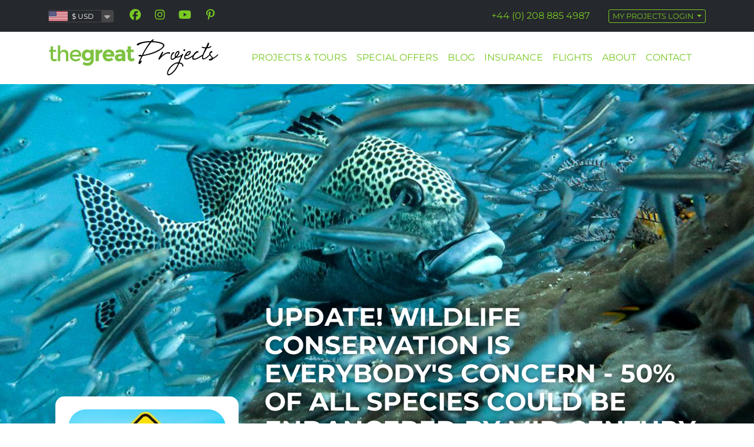

--- FILE ---
content_type: text/html; charset=UTF-8
request_url: https://www.thegreatprojects.com/blog/the-importance-of-conserving-wildlife
body_size: 18744
content:
<!DOCTYPE html>
<html class="" lang="en" ng-app="system" ng-controller="AppController">

<head itemscope itemtype="https://schema.org/WebSite">
    <meta charset="utf-8">
    <meta http-equiv="X-UA-Compatible" content="IE=edge">
    <meta name="viewport" content="width=device-width, initial-scale=1, maximum-scale=5">
    <link href="https://www.thegreatprojects.com/blog/the-importance-of-conserving-wildlife" itemprop="url" rel="canonical">

            <meta name="description" content="Click here for more on how humans can help endangered species. Written by The Great Projects, who have been sending volunteers abroad for 10 years! ">
    
    <meta name="author" content="The Great Traveller Ltd">

    <!-- Pinterest Domain Verification -->
    <meta name="p:domain_verify" content="d68b8f87d87fe5affb9ccaae7b2b09ac">
    <!-- Facebook Domain Verification -->
    <meta name="facebook-domain-verification" content="ap4xdt2prw8lox55tqbt2k0f5sh6sc">

    <meta itemprop="name" content="The Great Projects">

    <title>The Importance Of Conserving Wildlife | The Great Projects</title>

    <link href="https://cdn.thegreatprojects.com/thegreatprojects-web/assets/img/favicon_128.ico" rel="shortcut icon">

    <link rel="preconnect" href="https://cdn.thegreatprojects.com" crossorigin>
    <link rel="preconnect" href="https://www.google.com" crossorigin>
    <link rel="preconnect" href="https://www.gstatic.com" crossorigin>
    <link rel="preconnect" href="https://kit.fontawesome.com" crossorigin>

    <!-- Trustpilot trustbox script -->
    <script type="text/javascript" src="//widget.trustpilot.com/bootstrap/v5/tp.widget.bootstrap.min.js" async></script>

    <link fetchpriority="high" rel="preload" href="https://cdn.thegreatprojects.com/thegreatprojects-web/assets/css/fonts.css?version=1766502172" as="style">
    <link rel="stylesheet" href="https://cdn.thegreatprojects.com/thegreatprojects-web/assets/css/fonts.css?version=1766502172">
    <link fetchpriority="high" rel="preload" href="https://cdn.thegreatprojects.com/thegreatprojects-web/assets/img/logo.svg" as="image"
        type="image/svg+xml">
        <link fetchpriority="high" rel="preload" href="https://cdn.thegreatprojects.com/thegreatprojects-web/assets/css/blog-show.css?version=1766502194" as="style">
    <link rel="stylesheet" href="https://cdn.thegreatprojects.com/thegreatprojects-web/assets/css/blog-show.css?version=1766502194">

    <meta content="#ffffff" name="theme-color">
    <link href="https://cdn.thegreatprojects.com/thegreatprojects-web/manifest.json" rel="manifest">

        <style >[wire\:loading], [wire\:loading\.delay], [wire\:loading\.inline-block], [wire\:loading\.inline], [wire\:loading\.block], [wire\:loading\.flex], [wire\:loading\.table], [wire\:loading\.grid], [wire\:loading\.inline-flex] {display: none;}[wire\:loading\.delay\.shortest], [wire\:loading\.delay\.shorter], [wire\:loading\.delay\.short], [wire\:loading\.delay\.long], [wire\:loading\.delay\.longer], [wire\:loading\.delay\.longest] {display:none;}[wire\:offline] {display: none;}[wire\:dirty]:not(textarea):not(input):not(select) {display: none;}input:-webkit-autofill, select:-webkit-autofill, textarea:-webkit-autofill {animation-duration: 50000s;animation-name: livewireautofill;}@keyframes livewireautofill { from {} }</style>

    <meta property="og:title" content="The Importance Of Conserving Wildlife" />
<meta property="og:type" content="article" />
<meta property="og:url" content="https://www.thegreatprojects.com/blog/the-importance-of-conserving-wildlife" />


    <!-- Google Tag Manager -->
		<script id="cookieyes" type="text/javascript" src="https://cdn-cookieyes.com/client_data/b1a06fea6c9bd26f27c2c55a/script.js"></script>

		<script>
			window.dataLayer = window.dataLayer || [];
			function gtag() {
				dataLayer.push(arguments);
			}
			gtag("consent", "default", {
				ad_storage: "denied",
				ad_user_data: "denied",
				ad_personalization: "denied",
				analytics_storage: "denied",
				functionality_storage: "denied",
				personalization_storage: "denied",
				security_storage: "granted",
				wait_for_update: 2000,
			});
			gtag("set", "ads_data_redaction", true);
			gtag("set", "url_passthrough", false);

			(function(w,d,s,l,i){w[l]=w[l]||[];w[l].push({'gtm.start':
			new Date().getTime(),event:'gtm.js'});var f=d.getElementsByTagName(s)[0],
			j=d.createElement(s),dl=l!='dataLayer'?'&l='+l:'';j.async=true;j.src=
			'https://www.googletagmanager.com/gtm.js?id='+i+dl;f.parentNode.insertBefore(j,f);
			})(window,document,'script','dataLayer','GTM-PWQHSVX');
		</script>
		<!-- End Google Tag Manager -->
		
	
</head>

<body id="page-top" class="" data-spy="scroll" data-target=".navbar-fixed-top"
    ng-controller="BlogPostShowController">
    <!-- Google Tag Manager (noscript) -->
	<noscript><iframe src=https://www.googletagmanager.com/ns.html?id=GTM-PWQHSVX
	height="0" width="0" style="display:none;visibility:hidden"></iframe></noscript>
	<!-- End Google Tag Manager (noscript) -->

    <section id="currencyBar" class="currency-bar fixed-top currency-bar--logged-in">
        <div class="currency-bar__container">
            <div class="currency-bar__flex">
                                    <div class="currency-bar__currency-dropdown">
                        <select currency-select class="form-control" name="currency_id"><option value="49">British Pound Sterling</option><option value="148" selected="selected">United States Dollar</option><option value="8">Australian Dollar</option><option value="46">Euro</option></select>
                    </div>
                
                <nav class="currency-bar__social ">
    <ul>
        <li>
            <a href="https://www.facebook.com/thegreatprojects" title="Facebook" target="_blank">
                <i class="fab fa-fw fa-facebook"></i>
            </a>
        </li>

        <li>
            <a href="https://www.instagram.com/thegreatprojects/" title="Instagram" target="_blank">
                <i class="fab fa-fw fa-instagram"></i>
            </a>
        </li>

        <li>
            <a href="https://www.youtube.com/@thegreatprojects" title="YouTube" target="_blank">
                <i class="fab fa-fw fa-youtube"></i>
            </a>
        </li>

        <li>
            <a href="https://uk.pinterest.com/greatprojectsuk/" title="Pinterest" target="_blank">
                <i class="fab fa-fw fa-pinterest-p"></i>
            </a>
        </li>
    </ul>
</nav>

                <div class="currency-bar__trustpilot">
                    <div class="trustpilot-widget" data-locale="en-GB" data-template-id="5419b6ffb0d04a076446a9af" data-businessunit-id="5c81094330a6670001f3d74e" data-style-height="24px" data-style-width="100%" data-theme="dark" data-token="53defbfa-5b58-4c5b-b0cb-bc978c1988c6">

                        <a href="https://uk.trustpilot.com/review/thegreatprojects.com" target="_blank" rel="noopener">Trustpilot</a>

                    </div>
                </div>

                
                <div class="currency-bar__trustpilot_mobile">
                    <div class="trustpilot-widget" data-locale="en-GB" data-template-id="5419b6ffb0d04a076446a9af" data-businessunit-id="5c81094330a6670001f3d74e" data-style-height="24px" data-style-width="100%" data-theme="light" data-token="53defbfa-5b58-4c5b-b0cb-bc978c1988c6">
                        <a href="https://uk.trustpilot.com/review/thegreatprojects.com" target="_blank" rel="noopener">Trustpilot</a>
                    </div>
                </div>

                <div class="currency-bar__trustpilot_mobile_small">
                    <div class="trustpilot-widget" data-locale="en-US" data-template-id="5419b732fbfb950b10de65e5" data-businessunit-id="5c81094330a6670001f3d74e" data-style-height="24px" data-style-width="100%" data-token="e632ad5a-d0fb-45d0-8385-2337e612e2c9">
                    <a href="https://www.trustpilot.com/review/thegreatprojects.com" target="_blank" rel="noopener">Trustpilot</a>
                    </div>
                </div>
                                    
                <div class="currency-bar__atol">
                    <image src="https://cdn.thegreatprojects.com/thegreatprojects-web/assets/img/atol-protected.png?format=png" />
                </div>

                <div class="currency-bar__login">
                    
                    <span class="telephone"><a href="tel:+442088854987" title="Phone Number">+44 (0) 208 885
                            4987</a></span>
                                            <div class="currency-bar__login-dropdown dropdown">
                            <button class="dropdown-toggle" type="button" id="dropdownMenuLogin"
                                data-bs-toggle="dropdown" aria-expanded="false" data-bs-offset="0,15">
                                My Projects Login
                            </button>
                            <div class="dropdown-menu dropdown-menu-end" aria-labelledby="dropdownMenuLogin">
                                <form method="POST" action="https://www.thegreatprojects.com/sessions" accept-charset="UTF-8" id="dropdown-login-form"><input name="_token" type="hidden" value="BlBR4wxq3v65eCqR7TcNU7GxqoAlrxOAnNvmx7hW"><input name="_form_id" type="hidden" value="dropdown-login-form">
                                <input aria-label="Name" class="d-none form-control" placeholder="Name" name="name" type="text">

                                <div class="form-group">
                                <label for="login_email" class="required">Email Address</label>
                                <input autocomplete="email" id="login_email" placeholder="Enter your email address" class="form-control" name="email" type="text">
                                </div>

                                <div class="form-group">
                                <label for="login_password" class="required">Password</label>
                                <input autocomplete="password" id="login_password" placeholder="Enter your password" class="form-control" name="password" type="password" value="">
                                </div>

                                <div class="form-group">
                                    <button class="btn" type="submit">Login</button>
                                </div>

                                <div class="checkbox">
                                    <label>
                                        <input checked="checked" name="remember_me" type="checkbox" value="1"> Remember me
                                    </label>
                                </div>

                                </form>

                                <a href="https://www.thegreatprojects.com/reminders/create">Forgotten your password?</a>

                                <div class="no-account">
                                    No Account? <a href="https://www.thegreatprojects.com/register">Signup</a>
                                </div>
                            </div>
                        </div>
                                    </div>
            </div>
        </div>
    </section>

    <nav class="navbar navbar-expand-xl main-nav fixed-top" aria-label="Offcanvas navbar large" id="header_navbar">
	<div class="container">
					<div class="navigation-currency-dropdown">
				<select currency-select class="form-control" name="currency_id"><option value="49">British Pound Sterling</option><option value="148" selected="selected">United States Dollar</option><option value="8">Australian Dollar</option><option value="46">Euro</option></select>
			</div>
		

		<a class="navbar-brand" href="https://www.thegreatprojects.com">
			<picture class="logo-dark">
				<source
                        srcset="https://cdn.thegreatprojects.com/thegreatprojects-web/assets/img/logo.svg" />
				<img alt="The Great Projects" height="61" src="https://cdn.thegreatprojects.com/thegreatprojects-web/assets/img/logo.svg" width="290">
			</picture>
			<picture class="logo-light">
				<source
                        srcset="https://cdn.thegreatprojects.com/thegreatprojects-web/assets/img/logo-white.svg" />
				<img alt="The Great Projects" height="61" src="https://cdn.thegreatprojects.com/thegreatprojects-web/assets/img/logo-white.svg" width="290">
			</picture>
		</a>

		<button aria-controls="offcanvasMainNav" class="navbar-toggler" data-bs-toggle="offcanvas" data-bs-target="#offcanvasMainNav" title="Sidebar Nav" type="button">
			<i class="fas fa-fw fa-bars"></i>
		</button>

		<div class="offcanvas offcanvas-end text-bg-dark" tabindex="-1" id="offcanvasMainNav" aria-labelledby="offcanvasMainNavLabel">
			<div class="offcanvas-header">
				<button type="button" class="btn-close btn-close-white" data-bs-dismiss="offcanvas" aria-label="Close"></button>
			</div>

			<div class="offcanvas-body">
				<ul class="navbar-nav">
					<li class="nav-item show-mobile">
						<a class="nav-link nav-link--home" href="https://www.thegreatprojects.com" title="Home">
							Home

							<i class="fas fa-fw fa-house float-end"></i>
						</a>
					</li>

											<li class="nav-item show-mobile">
							<a class="nav-link" href="https://www.thegreatprojects.com/login">My Projects Login</a>
						</li>
					
					<li class="nav-item dropdown dropdown-hover">
						<a class="nav-link dropdown-toggle" data-href="https://www.thegreatprojects.com/volunteering-projects" href="#" data-bs-toggle="dropdown" data-bs-auto-close="false" aria-expanded="false">
							<span class="title-desktop">
								Projects & Tours
								<i class="d-inline d-xl-none fas fa-fw fa-chevron-down"></i>
							</span>
							<span class="title-mobile">
								Volunteer Projects
								<i class="d-inline d-xl-none fas fa-fw fa-chevron-down"></i>
							</span>
						</a>
						<div class="dropdown-menu dropdown-mega">
							<div class="dropdown-mega__flex dropdown-mega__flex--shim-padding">
								<div class="dropdown-mega__destinations">
									<h5 class="mobile-accordion-link" data-accordion-id="mobileAccordionDestination">
										By Destination
										<i class="d-inline d-xl-none fas fa-fw fa-chevron-down"></i>
									</h5>
									<div id="mobileAccordionDestination" class="dropdown-mega__flex mobile-accordion-content">
																					<div class="dropdown-mega__sublist dropdown-mega__sublist--destinations">
												<ul>
													<li class="header">
														<a href="https://www.thegreatprojects.com/volunteer-in-africa">Africa</a>
													</li>

																											<li>
															<a href="https://www.thegreatprojects.com/volunteer-in-madagascar" title="Madagascar">Madagascar</a>
														</li>
																											<li>
															<a href="https://www.thegreatprojects.com/volunteer-in-malawi" title="Malawi">Malawi</a>
														</li>
																											<li>
															<a href="https://www.thegreatprojects.com/volunteer-in-mozambique" title="Mozambique">Mozambique</a>
														</li>
																											<li>
															<a href="https://www.thegreatprojects.com/volunteer-in-namibia" title="Namibia">Namibia</a>
														</li>
																											<li>
															<a href="https://www.thegreatprojects.com/volunteer-in-south-africa" title="South Africa">South Africa</a>
														</li>
																											<li>
															<a href="https://www.thegreatprojects.com/volunteer-in-tanzania" title="Tanzania ">Tanzania </a>
														</li>
																											<li>
															<a href="https://www.thegreatprojects.com/volunteer-in-uganda" title="Uganda">Uganda</a>
														</li>
																											<li>
															<a href="https://www.thegreatprojects.com/volunteer-in-zimbabwe" title="Zimbabwe">Zimbabwe</a>
														</li>
																									</ul>
											</div>
																					<div class="dropdown-mega__sublist dropdown-mega__sublist--destinations">
												<ul>
													<li class="header">
														<a href="https://www.thegreatprojects.com/volunteer-in-asia">Asia</a>
													</li>

																											<li>
															<a href="https://www.thegreatprojects.com/borneo-volunteer" title="Borneo">Borneo</a>
														</li>
																											<li>
															<a href="https://www.thegreatprojects.com/volunteer-in-china" title="China">China</a>
														</li>
																											<li>
															<a href="https://www.thegreatprojects.com/volunteer-in-india" title="India">India</a>
														</li>
																											<li>
															<a href="https://www.thegreatprojects.com/volunteer-in-indonesia" title="Indonesia">Indonesia</a>
														</li>
																											<li>
															<a href="https://www.thegreatprojects.com/volunteer-in-laos" title="Laos">Laos</a>
														</li>
																											<li>
															<a href="https://www.thegreatprojects.com/volunteer-in-malaysia" title="Malaysia">Malaysia</a>
														</li>
																											<li>
															<a href="https://www.thegreatprojects.com/volunteer-in-sri-lanka" title="Sri Lanka">Sri Lanka</a>
														</li>
																									</ul>
											</div>
																					<div class="dropdown-mega__sublist dropdown-mega__sublist--destinations">
												<ul>
													<li class="header">
														<a href="https://www.thegreatprojects.com/volunteer-in-europe">Europe</a>
													</li>

																											<li>
															<a href="https://www.thegreatprojects.com/volunteer-in-finland" title="Finland">Finland</a>
														</li>
																											<li>
															<a href="https://www.thegreatprojects.com/volunteer-in-portugal" title="Portugal">Portugal</a>
														</li>
																											<li>
															<a href="https://www.thegreatprojects.com/volunteer-in-romania" title="Romania">Romania</a>
														</li>
																									</ul>
											</div>
																					<div class="dropdown-mega__sublist dropdown-mega__sublist--destinations">
												<ul>
													<li class="header">
														<a href="https://www.thegreatprojects.com/volunteer-in-the-americas">The Americas</a>
													</li>

																											<li>
															<a href="https://www.thegreatprojects.com/volunteer-in-belize" title="Belize">Belize</a>
														</li>
																											<li>
															<a href="https://www.thegreatprojects.com/volunteer-in-bolivia" title="Bolivia">Bolivia</a>
														</li>
																											<li>
															<a href="https://www.thegreatprojects.com/volunteer-in-costa-rica" title="Costa Rica">Costa Rica</a>
														</li>
																											<li>
															<a href="https://www.thegreatprojects.com/volunteer-in-peru" title="Peru">Peru</a>
														</li>
																									</ul>
											</div>
																			</div>
								</div>

								<div class="dropdown-mega__animals">
									<h5 class="mobile-accordion-link" data-accordion-id="mobileAccordionAnimals">
										By Animal Focus
										<i class="d-inline d-xl-none fas fa-fw fa-chevron-down"></i>
									</h5>
									<div id="mobileAccordionAnimals" class="dropdown-mega__flex mobile-accordion-content">
										<div class="dropdown-mega__animals-header">Choose what to see</div>
										<div class="dropdown-mega__sublist dropdown-mega__sublist--animals">
											<ul>
																									<li>
														<a href="https://www.thegreatprojects.com/bear-conservation" title="Bears">Bears</a>
													</li>
																									<li>
														<a href="https://www.thegreatprojects.com/volunteer-with-big-cats" title="Big Cats">Big Cats</a>
													</li>
																									<li>
														<a href="https://www.thegreatprojects.com/volunteer-with-chimpanzees" title="Chimpanzees">Chimpanzees</a>
													</li>
																									<li>
														<a href="https://www.thegreatprojects.com/volunteer-with-elephants" title="Elephants">Elephants</a>
													</li>
																									<li>
														<a href="https://www.thegreatprojects.com/volunteer-with-gorillas" title="Gorillas">Gorillas</a>
													</li>
																									<li>
														<a href="https://www.thegreatprojects.com/volunteer-with-lemurs" title="Lemurs">Lemurs</a>
													</li>
																									<li>
														<a href="https://www.thegreatprojects.com/lion-conservation" title="Lions">Lions</a>
													</li>
																									<li>
														<a href="https://www.thegreatprojects.com/marine-conservation-volunteer" title="Marine Wildlife">Marine Wildlife</a>
													</li>
																									<li>
														<a href="https://www.thegreatprojects.com/volunteer-with-monkeys" title="Monkeys">Monkeys</a>
													</li>
																									<li>
														<a href="https://www.thegreatprojects.com/volunteer-with-orangutans" title="Orangutans">Orangutans</a>
													</li>
																									<li>
														<a href="https://www.thegreatprojects.com/volunteer-with-pandas" title="Pandas">Pandas</a>
													</li>
																									<li>
														<a href="https://www.thegreatprojects.com/volunteer-with-rhinos" title="Rhinos">Rhinos</a>
													</li>
																									<li>
														<a href="https://www.thegreatprojects.com/volunteer-with-sharks" title="Sharks">Sharks</a>
													</li>
																									<li>
														<a href="https://www.thegreatprojects.com/volunteer-with-sloths" title="Sloths">Sloths</a>
													</li>
																									<li>
														<a href="https://www.thegreatprojects.com/tiger-conservation-in-india" title="Tigers">Tigers</a>
													</li>
																									<li>
														<a href="https://www.thegreatprojects.com/volunteer-with-turtles" title="Turtles">Turtles</a>
													</li>
																									<li>
														<a href="https://www.thegreatprojects.com/volunteer-with-whale-sharks" title="Whale Sharks">Whale Sharks</a>
													</li>
																									<li>
														<a href="https://www.thegreatprojects.com/volunteer-with-whales" title="Whales">Whales</a>
													</li>
																							</ul>
										</div>
									</div>
								</div>
							</div>

							<div class="dropdown-mega__buttons">
								<a class="dropdown-mega__button" href="https://www.thegreatprojects.com/family-volunteering-projects" title="Family Volunteereing Projects">Family Volunteering Projects</a>
								<a class="dropdown-mega__button" href="https://www.thegreatprojects.com/projects/finder" title="Project Finder">Project Finder</a>
								<a class="dropdown-mega__button" href="https://www.thegreatprojects.com/school-university-group-volunteering" title="School &amp; University Groups">School &amp; University Groups</a>
							</div>
						</div> <!-- dropdown-large.// -->
					</li>

					<li class="nav-item">
						<a class="nav-link" href="https://www.thegreatprojects.com/special-offers" title="Special Offers">Special Offers</a>
					</li>

					<li class="nav-item">
						<a class="nav-link" href="https://www.thegreatprojects.com/blog" title="Blog">Blog</a>
					</li>

					<li class="nav-item">
						<a class="nav-link" href="https://www.thegreatprojects.com/travel-insurance" title="Insurance">Insurance</a>
					</li>

					<li class="nav-item">
						<a class="nav-link" href="https://www.thegreatprojects.com/flights" title="Flights">Flights</a>
					</li>

					<li class="nav-item">
						<a class="nav-link" href="https://www.thegreatprojects.com/about-us" title="About Us">About</a>
					</li>

					<li class="nav-item">
						<a class="nav-link" href="https://www.thegreatprojects.com/contact-us" title="Contact Us">Contact</a>
					</li>

					
									</ul>
				<div class="side-trustpilot-widget">
					<div class="trustpilot-widget" data-locale="en-US" data-template-id="5419b732fbfb950b10de65e5" data-businessunit-id="5c81094330a6670001f3d74e" data-theme="dark" data-style-height="24px" data-style-width="100%" data-token="e632ad5a-d0fb-45d0-8385-2337e612e2c9">
						<a href="https://www.trustpilot.com/review/thegreatprojects.com" target="_blank" rel="noopener">Trustpilot</a>
					</div>
				</div>
				<nav class="currency-bar__social currency-bar__social--mobile">
    <ul>
        <li>
            <a href="https://www.facebook.com/thegreatprojects" title="Facebook" target="_blank">
                <i class="fab fa-fw fa-facebook"></i>
            </a>
        </li>

        <li>
            <a href="https://www.instagram.com/thegreatprojects/" title="Instagram" target="_blank">
                <i class="fab fa-fw fa-instagram"></i>
            </a>
        </li>

        <li>
            <a href="https://www.youtube.com/@thegreatprojects" title="YouTube" target="_blank">
                <i class="fab fa-fw fa-youtube"></i>
            </a>
        </li>

        <li>
            <a href="https://uk.pinterest.com/greatprojectsuk/" title="Pinterest" target="_blank">
                <i class="fab fa-fw fa-pinterest-p"></i>
            </a>
        </li>
    </ul>
</nav>
			</div>
		</div>
	</div>
</nav>


    <div id="panel">
                    <div class="container">
                            </div>
        
        
        <div id="fb-root"></div>

            <script type="application/ld+json">{"@context":"https:\/\/schema.org","@type":"NewsArticle","url":"https:\/\/www.thegreatprojects.com\/blog\/the-importance-of-conserving-wildlife","author":"Ellie Hutchin","publisher":{"@type":"Organization","name":"The Great Projects","logo":{"@type":"ImageObject","url":"https:\/\/cdn.thegreatprojects.com\/thegreatprojects-web\/assets\/img\/logo.jpg?format=jpg"}},"datePublished":"2017-08-25T12:00:00+01:00","dateModified":"2025-03-10T14:49:07+00:00","headline":"UPDATE! Wildlife Conservation Is EVERYBODY'S Concern - 50% Of All Species Could Be Endangered By Mid Century","image":"https:\/\/cdn.thegreatprojects.com\/thegreatprojects\/images\/7\/2\/e\/0\/a\/72e0a57f5d8ecf43e3ae448b5c4f69bb.jpg?format=jpg","mainEntityOfPage":"https:\/\/www.thegreatprojects.com\/blog\/the-importance-of-conserving-wildlife"}</script>

    <!-- NEW SUBPAGE HERO COMPONENT -->
    <section class="blog-post">
        <div class="blog-post__header-image">
                            <picture>
                    <source media="(max-width: 412px)"
                        srcset="https://cdn.thegreatprojects.com/thegreatprojects/images/b/9/0/b/c/b90bcd2c7c57f72a6fa94203418c7ea1.jpg?operation=crop&amp;height=264&amp;gravity=center&amp;width=412&amp;format=jpg">
                    <source media="(max-width: 768px)"
                        srcset="https://cdn.thegreatprojects.com/thegreatprojects/images/b/9/0/b/c/b90bcd2c7c57f72a6fa94203418c7ea1.jpg?operation=crop&amp;height=500&amp;gravity=center&amp;width=768&amp;format=jpg">
                    <source media="(max-width: 992px)"
                        srcset="https://cdn.thegreatprojects.com/thegreatprojects/images/b/9/0/b/c/b90bcd2c7c57f72a6fa94203418c7ea1.jpg?operation=crop&amp;height=650&amp;gravity=center&amp;width=992&amp;format=jpg">
                    <source media="(max-width: 1200px)"
                        srcset="https://cdn.thegreatprojects.com/thegreatprojects/images/b/9/0/b/c/b90bcd2c7c57f72a6fa94203418c7ea1.jpg?operation=crop&amp;height=650&amp;gravity=center&amp;width=1200&amp;format=jpg">
                    <img alt="UPDATE! Wildlife Conservation Is EVERYBODY&#039;S Concern - 50% Of All Species Could Be Endangered By Mid Century" fetchpriority="high"
                        src="https://cdn.thegreatprojects.com/thegreatprojects/images/b/9/0/b/c/b90bcd2c7c57f72a6fa94203418c7ea1.jpg?operation=crop&amp;height=650&amp;gravity=center&amp;width=1920&amp;format=jpg"
                        width="100%">
                </picture>
                    </div>
        <div class="blog-post__header-title-area">
            <div class="title-area-inner">
                <div class="post-featured-image">
                    <div class="image-inner">
                        <div class="image-box">
                                                            <picture>
                                    <source media="(max-width: 412px)"
                                        srcset="https://cdn.thegreatprojects.com/thegreatprojects/images/7/2/e/0/a/72e0a57f5d8ecf43e3ae448b5c4f69bb.jpg?width=332&amp;height=332&amp;format=jpg, https://cdn.thegreatprojects.com/thegreatprojects/images/7/2/e/0/a/72e0a57f5d8ecf43e3ae448b5c4f69bb.jpg?width=664&amp;height=664&amp;format=jpg 2x">
                                    <source media="(max-width: 768px)"
                                        srcset="https://cdn.thegreatprojects.com/thegreatprojects/images/7/2/e/0/a/72e0a57f5d8ecf43e3ae448b5c4f69bb.jpg?width=176&amp;height=176&amp;format=jpg, https://cdn.thegreatprojects.com/thegreatprojects/images/7/2/e/0/a/72e0a57f5d8ecf43e3ae448b5c4f69bb.jpg?width=352&amp;height=352&amp;format=jpg 2x">
                                    <source media="(max-width: 992px)"
                                        srcset="https://cdn.thegreatprojects.com/thegreatprojects/images/7/2/e/0/a/72e0a57f5d8ecf43e3ae448b5c4f69bb.jpg?width=256&amp;height=256&amp;format=jpg, https://cdn.thegreatprojects.com/thegreatprojects/images/7/2/e/0/a/72e0a57f5d8ecf43e3ae448b5c4f69bb.jpg?width=512&amp;height=512&amp;format=jpg 2x">
                                    <source media="(max-width: 1200px)"
                                        srcset="https://cdn.thegreatprojects.com/thegreatprojects/images/7/2/e/0/a/72e0a57f5d8ecf43e3ae448b5c4f69bb.jpg?width=304&amp;height=304&amp;format=jpg, https://cdn.thegreatprojects.com/thegreatprojects/images/7/2/e/0/a/72e0a57f5d8ecf43e3ae448b5c4f69bb.jpg?width=608&amp;height=608&amp;format=jpg 2x">
                                    <source media="(max-width: 1920px)"
                                        srcset="https://cdn.thegreatprojects.com/thegreatprojects/images/7/2/e/0/a/72e0a57f5d8ecf43e3ae448b5c4f69bb.jpg?width=364&amp;height=364&amp;format=jpg, https://cdn.thegreatprojects.com/thegreatprojects/images/7/2/e/0/a/72e0a57f5d8ecf43e3ae448b5c4f69bb.jpg?format=jpg 2x">
                                    <img alt="UPDATE! Wildlife Conservation Is EVERYBODY&#039;S Concern - 50% Of All Species Could Be Endangered By Mid Century" clas="img-fluid" fetchpriority="high" height="364"
                                        src="https://cdn.thegreatprojects.com/thegreatprojects/images/7/2/e/0/a/72e0a57f5d8ecf43e3ae448b5c4f69bb.jpg?width=364&amp;height=364&amp;format=jpg" width="364">
                                </picture>
                                                    </div>
                    </div>
                </div>
                <div class="post-title">
                    <h1 class="page-title">UPDATE! Wildlife Conservation Is EVERYBODY&#039;S Concern - 50% Of All Species Could Be Endangered By Mid Century</h1>
                </div>
            </div>
        </div>
    </section>

    <section class="blog-post__under-content">
        <header class="blog-post__header">
            <div class="blog-post__side-content">
                <div class="blog-post__side-content__inner">
                    <div class="blog-post__header__img-container">

                                                    <h2 class="mb-4 mt-5 sidebar-title">Related Projects</h2>

<div class="blog-post__side-item">
			<div class="blog-post__side-article">
							<a href="https://www.thegreatprojects.com/projects/amazon-conservation-project-peru" title="Amazon Conservation Project Peru">
			
			<picture>
				<source media="(max-width: 412px)" srcset="https://cdn.thegreatprojects.com/thegreatprojects/images/2/0/2/d/f/202df932f863eeb35857737d7d7e296c.jpg?width=100&amp;height=100&amp;format=jpg, https://cdn.thegreatprojects.com/thegreatprojects/images/2/0/2/d/f/202df932f863eeb35857737d7d7e296c.jpg?width=200&amp;height=200&amp;format=jpg 2x">
				<source media="(max-width: 768px)" srcset="https://cdn.thegreatprojects.com/thegreatprojects/images/2/0/2/d/f/202df932f863eeb35857737d7d7e296c.jpg?width=144&amp;height=144&amp;format=jpg, https://cdn.thegreatprojects.com/thegreatprojects/images/2/0/2/d/f/202df932f863eeb35857737d7d7e296c.jpg?width=288&amp;height=288&amp;format=jpg 2x">
				<source media="(max-width: 992px)" srcset="https://cdn.thegreatprojects.com/thegreatprojects/images/2/0/2/d/f/202df932f863eeb35857737d7d7e296c.jpg?width=224&amp;height=224&amp;format=jpg, https://cdn.thegreatprojects.com/thegreatprojects/images/2/0/2/d/f/202df932f863eeb35857737d7d7e296c.jpg?width=448&amp;height=448&amp;format=jpg 2x">
				<source media="(max-width: 1200px)" srcset="https://cdn.thegreatprojects.com/thegreatprojects/images/2/0/2/d/f/202df932f863eeb35857737d7d7e296c.jpg?width=278&amp;height=278&amp;format=jpg, https://cdn.thegreatprojects.com/thegreatprojects/images/2/0/2/d/f/202df932f863eeb35857737d7d7e296c.jpg?width=556&amp;height=556&amp;format=jpg 2x">
				<img alt="Amazon Conservation Project Peru" class="img-fluid" loading="lazy" src="https://cdn.thegreatprojects.com/thegreatprojects/images/2/0/2/d/f/202df932f863eeb35857737d7d7e296c.jpg?width=300&amp;height=300&amp;format=jpg" style="margin-bottom: 10px;">
			</picture>

							</a>
			
			<h4 class="blog-post__side-item__title">
									<a href="https://www.thegreatprojects.com/projects/amazon-conservation-project-peru">
						Amazon Conservation Project Peru
					</a>
							</h4>

							<p><strong>15 - 71 Nights from $2,019.00</strong></p>
				<p>Have a lasting impact on the conservation efforts in the Manu UNESCO Biosphere, one of the most diverse environments on earth.</p>

				<a class="btn btn--bordered-green" href="https://www.thegreatprojects.com/projects/amazon-conservation-project-peru">
					View Project
				</a>
			
							<hr>
					</div>
			<div class="blog-post__side-article">
							<a href="https://www.thegreatprojects.com/projects/shamwari-conservation-experience" title="Shamwari Conservation Experience">
			
			<picture>
				<source media="(max-width: 412px)" srcset="https://cdn.thegreatprojects.com/thegreatprojects/images/a/d/c/b/8/adcb81b6f2bfa8bc324d1b02ebb16dc0.jpg?width=100&amp;height=100&amp;format=jpg, https://cdn.thegreatprojects.com/thegreatprojects/images/a/d/c/b/8/adcb81b6f2bfa8bc324d1b02ebb16dc0.jpg?width=200&amp;height=200&amp;format=jpg 2x">
				<source media="(max-width: 768px)" srcset="https://cdn.thegreatprojects.com/thegreatprojects/images/a/d/c/b/8/adcb81b6f2bfa8bc324d1b02ebb16dc0.jpg?width=144&amp;height=144&amp;format=jpg, https://cdn.thegreatprojects.com/thegreatprojects/images/a/d/c/b/8/adcb81b6f2bfa8bc324d1b02ebb16dc0.jpg?width=288&amp;height=288&amp;format=jpg 2x">
				<source media="(max-width: 992px)" srcset="https://cdn.thegreatprojects.com/thegreatprojects/images/a/d/c/b/8/adcb81b6f2bfa8bc324d1b02ebb16dc0.jpg?width=224&amp;height=224&amp;format=jpg, https://cdn.thegreatprojects.com/thegreatprojects/images/a/d/c/b/8/adcb81b6f2bfa8bc324d1b02ebb16dc0.jpg?width=448&amp;height=448&amp;format=jpg 2x">
				<source media="(max-width: 1200px)" srcset="https://cdn.thegreatprojects.com/thegreatprojects/images/a/d/c/b/8/adcb81b6f2bfa8bc324d1b02ebb16dc0.jpg?width=278&amp;height=278&amp;format=jpg, https://cdn.thegreatprojects.com/thegreatprojects/images/a/d/c/b/8/adcb81b6f2bfa8bc324d1b02ebb16dc0.jpg?width=556&amp;height=556&amp;format=jpg 2x">
				<img alt="Shamwari Conservation Experience" class="img-fluid" loading="lazy" src="https://cdn.thegreatprojects.com/thegreatprojects/images/a/d/c/b/8/adcb81b6f2bfa8bc324d1b02ebb16dc0.jpg?width=300&amp;height=300&amp;format=jpg" style="margin-bottom: 10px;">
			</picture>

							</a>
			
			<h4 class="blog-post__side-item__title">
									<a href="https://www.thegreatprojects.com/projects/shamwari-conservation-experience">
						Shamwari Conservation Experience
					</a>
							</h4>

							<p><strong>14 - 84 Nights from $2,154.00</strong></p>
				<p>Volunteer with the 'Big 5' and the Born Free Foundation in one of South Africa's finest game reserves.</p>

				<a class="btn btn--bordered-green" href="https://www.thegreatprojects.com/projects/shamwari-conservation-experience">
					View Project
				</a>
			
							<hr>
					</div>
			<div class="blog-post__side-article">
							<a href="https://www.thegreatprojects.com/projects/the-great-tiger-project" title="The Great Tiger Project">
			
			<picture>
				<source media="(max-width: 412px)" srcset="https://cdn.thegreatprojects.com/thegreatprojects/images/8/8/f/d/7/88fd7ac39461e055f8ee157e25899d7e.jpg?width=100&amp;height=100&amp;format=jpg, https://cdn.thegreatprojects.com/thegreatprojects/images/8/8/f/d/7/88fd7ac39461e055f8ee157e25899d7e.jpg?width=200&amp;height=200&amp;format=jpg 2x">
				<source media="(max-width: 768px)" srcset="https://cdn.thegreatprojects.com/thegreatprojects/images/8/8/f/d/7/88fd7ac39461e055f8ee157e25899d7e.jpg?width=144&amp;height=144&amp;format=jpg, https://cdn.thegreatprojects.com/thegreatprojects/images/8/8/f/d/7/88fd7ac39461e055f8ee157e25899d7e.jpg?width=288&amp;height=288&amp;format=jpg 2x">
				<source media="(max-width: 992px)" srcset="https://cdn.thegreatprojects.com/thegreatprojects/images/8/8/f/d/7/88fd7ac39461e055f8ee157e25899d7e.jpg?width=224&amp;height=224&amp;format=jpg, https://cdn.thegreatprojects.com/thegreatprojects/images/8/8/f/d/7/88fd7ac39461e055f8ee157e25899d7e.jpg?width=448&amp;height=448&amp;format=jpg 2x">
				<source media="(max-width: 1200px)" srcset="https://cdn.thegreatprojects.com/thegreatprojects/images/8/8/f/d/7/88fd7ac39461e055f8ee157e25899d7e.jpg?width=278&amp;height=278&amp;format=jpg, https://cdn.thegreatprojects.com/thegreatprojects/images/8/8/f/d/7/88fd7ac39461e055f8ee157e25899d7e.jpg?width=556&amp;height=556&amp;format=jpg 2x">
				<img alt="The Great Tiger Project" class="img-fluid" loading="lazy" src="https://cdn.thegreatprojects.com/thegreatprojects/images/8/8/f/d/7/88fd7ac39461e055f8ee157e25899d7e.jpg?width=300&amp;height=300&amp;format=jpg" style="margin-bottom: 10px;">
			</picture>

							</a>
			
			<h4 class="blog-post__side-item__title">
									<a href="https://www.thegreatprojects.com/projects/the-great-tiger-project">
						The Great Tiger Project
					</a>
							</h4>

							<p><strong>12 Nights from $3,369.00</strong></p>
				<p>Visit the fabled Kanha National Park: home to a stunning array of wildlife, including leopards, wild dogs, and of course the famous Bengal tiger.</p>

				<a class="btn btn--bordered-green" href="https://www.thegreatprojects.com/projects/the-great-tiger-project">
					View Project
				</a>
			
					</div>
	</div>
                        
                                                    <h2 class="mb-4 mt-5 sidebar-title">Related Articles</h2>

<div class="blog-post__side-item">
			<div class="blog-post__side-article">
							<a href="https://www.thegreatprojects.com/blog/2026-uk-bank-holidays-annual-leave-planning">
					<picture>
						<source media="(max-width: 412px)" srcset="https://cdn.thegreatprojects.com/thegreatprojects/images/e/5/e/a/f/e5eaf7faeb6179bd59ae6dba8b932dc0.png?width=100&amp;height=100&amp;format=png, https://cdn.thegreatprojects.com/thegreatprojects/images/e/5/e/a/f/e5eaf7faeb6179bd59ae6dba8b932dc0.png?width=200&amp;height=200&amp;format=png 2x">
						<source media="(max-width: 768px)" srcset="https://cdn.thegreatprojects.com/thegreatprojects/images/e/5/e/a/f/e5eaf7faeb6179bd59ae6dba8b932dc0.png?width=144&amp;height=144&amp;format=png, https://cdn.thegreatprojects.com/thegreatprojects/images/e/5/e/a/f/e5eaf7faeb6179bd59ae6dba8b932dc0.png?width=288&amp;height=288&amp;format=png 2x">
						<source media="(max-width: 992px)" srcset="https://cdn.thegreatprojects.com/thegreatprojects/images/e/5/e/a/f/e5eaf7faeb6179bd59ae6dba8b932dc0.png?width=224&amp;height=224&amp;format=png, https://cdn.thegreatprojects.com/thegreatprojects/images/e/5/e/a/f/e5eaf7faeb6179bd59ae6dba8b932dc0.png?width=448&amp;height=448&amp;format=png 2x">
						<source media="(max-width: 1200px)" srcset="https://cdn.thegreatprojects.com/thegreatprojects/images/e/5/e/a/f/e5eaf7faeb6179bd59ae6dba8b932dc0.png?width=278&amp;height=278&amp;format=png, https://cdn.thegreatprojects.com/thegreatprojects/images/e/5/e/a/f/e5eaf7faeb6179bd59ae6dba8b932dc0.png?width=556&amp;height=556&amp;format=png 2x">
						<img src="https://cdn.thegreatprojects.com/thegreatprojects/images/e/5/e/a/f/e5eaf7faeb6179bd59ae6dba8b932dc0.png?width=300&amp;height=300&amp;format=png" class="img-fluid" alt="How to Make the Most of the 2026 UK Bank Holidays (Without Pretending You’ve Hacked Time)" style="margin-bottom: 10px;" loading="lazy">
					</picture>
				</a>
			
			<h4 class="blog-post__side-item__title">
				<a href="https://www.thegreatprojects.com/blog/2026-uk-bank-holidays-annual-leave-planning">How to Make the Most of the 2026 UK Bank Holidays (Without Pretending You’ve Hacked Time)</a>
			</h4>

			<p>Limited on time, want to volunteer more, or just curious about how to maximise your 2026 UK bank holidays with smart annual leave planning? Check out our honest guide to bank holiday travel planning!&nbsp;</p>

			<a class="btn btn--bordered-green" href="https://www.thegreatprojects.com/blog/2026-uk-bank-holidays-annual-leave-planning">View Blog Post</a>

			<script type="application/ld+json">{"@context":"https:\/\/schema.org","@type":"NewsArticle","url":"https:\/\/www.thegreatprojects.com\/blog\/2026-uk-bank-holidays-annual-leave-planning","author":"Georgia Wilson","publisher":{"@type":"Organization","name":"The Great Projects","logo":{"@type":"ImageObject","url":"https:\/\/cdn.thegreatprojects.com\/thegreatprojects-web\/assets\/img\/logo.jpg?format=jpg"}},"datePublished":"2026-01-08T08:57:28+00:00","dateModified":"2026-01-08T08:57:28+00:00","headline":"How to Make the Most of the 2026 UK Bank Holidays (Without Pretending You\u2019ve Hacked Time)","image":"https:\/\/cdn.thegreatprojects.com\/thegreatprojects\/images\/e\/5\/e\/a\/f\/e5eaf7faeb6179bd59ae6dba8b932dc0.png?format=png","mainEntityOfPage":"https:\/\/www.thegreatprojects.com\/blog\/2026-uk-bank-holidays-annual-leave-planning"}</script>
		</div>
			<div class="blog-post__side-article">
							<a href="https://www.thegreatprojects.com/blog/volunteer-review-wildlife-sanctuary-in-namibia">
					<picture>
						<source media="(max-width: 412px)" srcset="https://cdn.thegreatprojects.com/thegreatprojects/images/f/6/7/d/5/f67d519a6e9c4d784f514374b03e7fc4.png?width=100&amp;height=100&amp;format=png, https://cdn.thegreatprojects.com/thegreatprojects/images/f/6/7/d/5/f67d519a6e9c4d784f514374b03e7fc4.png?width=200&amp;height=200&amp;format=png 2x">
						<source media="(max-width: 768px)" srcset="https://cdn.thegreatprojects.com/thegreatprojects/images/f/6/7/d/5/f67d519a6e9c4d784f514374b03e7fc4.png?width=144&amp;height=144&amp;format=png, https://cdn.thegreatprojects.com/thegreatprojects/images/f/6/7/d/5/f67d519a6e9c4d784f514374b03e7fc4.png?width=288&amp;height=288&amp;format=png 2x">
						<source media="(max-width: 992px)" srcset="https://cdn.thegreatprojects.com/thegreatprojects/images/f/6/7/d/5/f67d519a6e9c4d784f514374b03e7fc4.png?width=224&amp;height=224&amp;format=png, https://cdn.thegreatprojects.com/thegreatprojects/images/f/6/7/d/5/f67d519a6e9c4d784f514374b03e7fc4.png?width=448&amp;height=448&amp;format=png 2x">
						<source media="(max-width: 1200px)" srcset="https://cdn.thegreatprojects.com/thegreatprojects/images/f/6/7/d/5/f67d519a6e9c4d784f514374b03e7fc4.png?width=278&amp;height=278&amp;format=png, https://cdn.thegreatprojects.com/thegreatprojects/images/f/6/7/d/5/f67d519a6e9c4d784f514374b03e7fc4.png?width=556&amp;height=556&amp;format=png 2x">
						<img src="https://cdn.thegreatprojects.com/thegreatprojects/images/f/6/7/d/5/f67d519a6e9c4d784f514374b03e7fc4.png?width=300&amp;height=300&amp;format=png" class="img-fluid" alt="What It’s Really Like Volunteering at a Wildlife Sanctuary in Namibia - Puneet&#039;s Review" style="margin-bottom: 10px;" loading="lazy">
					</picture>
				</a>
			
			<h4 class="blog-post__side-item__title">
				<a href="https://www.thegreatprojects.com/blog/volunteer-review-wildlife-sanctuary-in-namibia">What It’s Really Like Volunteering at a Wildlife Sanctuary in Namibia - Puneet&#039;s Review</a>
			</h4>

			<p>Read Puneet&rsquo;s first-hand account of volunteering at a wildlife sanctuary in Namibia; from conservation work to community connections, and unforgettable friendships, this trip had it all.</p>

			<a class="btn btn--bordered-green" href="https://www.thegreatprojects.com/blog/volunteer-review-wildlife-sanctuary-in-namibia">View Blog Post</a>

			<script type="application/ld+json">{"@context":"https:\/\/schema.org","@type":"NewsArticle","url":"https:\/\/www.thegreatprojects.com\/blog\/volunteer-review-wildlife-sanctuary-in-namibia","author":"Georgia Wilson","publisher":{"@type":"Organization","name":"The Great Projects","logo":{"@type":"ImageObject","url":"https:\/\/cdn.thegreatprojects.com\/thegreatprojects-web\/assets\/img\/logo.jpg?format=jpg"}},"datePublished":"2025-12-22T15:54:33+00:00","dateModified":"2025-12-22T15:54:33+00:00","headline":"What It\u2019s Really Like Volunteering at a Wildlife Sanctuary in Namibia - Puneet's Review","image":"https:\/\/cdn.thegreatprojects.com\/thegreatprojects\/images\/f\/6\/7\/d\/5\/f67d519a6e9c4d784f514374b03e7fc4.png?format=png","mainEntityOfPage":"https:\/\/www.thegreatprojects.com\/blog\/volunteer-review-wildlife-sanctuary-in-namibia"}</script>
		</div>
			<div class="blog-post__side-article">
							<a href="https://www.thegreatprojects.com/blog/best-wildlife-volunteer-projects-for-winter">
					<picture>
						<source media="(max-width: 412px)" srcset="https://cdn.thegreatprojects.com/thegreatprojects/images/1/a/e/3/3/1ae3335a33a6d5d36be526e63a68be0c.png?width=100&amp;height=100&amp;format=png, https://cdn.thegreatprojects.com/thegreatprojects/images/1/a/e/3/3/1ae3335a33a6d5d36be526e63a68be0c.png?width=200&amp;height=200&amp;format=png 2x">
						<source media="(max-width: 768px)" srcset="https://cdn.thegreatprojects.com/thegreatprojects/images/1/a/e/3/3/1ae3335a33a6d5d36be526e63a68be0c.png?width=144&amp;height=144&amp;format=png, https://cdn.thegreatprojects.com/thegreatprojects/images/1/a/e/3/3/1ae3335a33a6d5d36be526e63a68be0c.png?width=288&amp;height=288&amp;format=png 2x">
						<source media="(max-width: 992px)" srcset="https://cdn.thegreatprojects.com/thegreatprojects/images/1/a/e/3/3/1ae3335a33a6d5d36be526e63a68be0c.png?width=224&amp;height=224&amp;format=png, https://cdn.thegreatprojects.com/thegreatprojects/images/1/a/e/3/3/1ae3335a33a6d5d36be526e63a68be0c.png?width=448&amp;height=448&amp;format=png 2x">
						<source media="(max-width: 1200px)" srcset="https://cdn.thegreatprojects.com/thegreatprojects/images/1/a/e/3/3/1ae3335a33a6d5d36be526e63a68be0c.png?width=278&amp;height=278&amp;format=png, https://cdn.thegreatprojects.com/thegreatprojects/images/1/a/e/3/3/1ae3335a33a6d5d36be526e63a68be0c.png?width=556&amp;height=556&amp;format=png 2x">
						<img src="https://cdn.thegreatprojects.com/thegreatprojects/images/1/a/e/3/3/1ae3335a33a6d5d36be526e63a68be0c.png?width=300&amp;height=300&amp;format=png" class="img-fluid" alt="Beat the Winter Blues: Best Wildlife Volunteer Projects to Join This Winter" style="margin-bottom: 10px;" loading="lazy">
					</picture>
				</a>
			
			<h4 class="blog-post__side-item__title">
				<a href="https://www.thegreatprojects.com/blog/best-wildlife-volunteer-projects-for-winter">Beat the Winter Blues: Best Wildlife Volunteer Projects to Join This Winter</a>
			</h4>

			<p>Escape the winter blues and make a difference! Discover the best wildlife volunteer projects abroad this winter. Warm destinations, hands-on conservation, and unforgettable experiences await...</p>

			<a class="btn btn--bordered-green" href="https://www.thegreatprojects.com/blog/best-wildlife-volunteer-projects-for-winter">View Blog Post</a>

			<script type="application/ld+json">{"@context":"https:\/\/schema.org","@type":"NewsArticle","url":"https:\/\/www.thegreatprojects.com\/blog\/best-wildlife-volunteer-projects-for-winter","author":"Georgia Wilson","publisher":{"@type":"Organization","name":"The Great Projects","logo":{"@type":"ImageObject","url":"https:\/\/cdn.thegreatprojects.com\/thegreatprojects-web\/assets\/img\/logo.jpg?format=jpg"}},"datePublished":"2025-12-08T15:14:02+00:00","dateModified":"2025-12-08T15:14:02+00:00","headline":"Beat the Winter Blues: Best Wildlife Volunteer Projects to Join This Winter","image":"https:\/\/cdn.thegreatprojects.com\/thegreatprojects\/images\/1\/a\/e\/3\/3\/1ae3335a33a6d5d36be526e63a68be0c.png?format=png","mainEntityOfPage":"https:\/\/www.thegreatprojects.com\/blog\/best-wildlife-volunteer-projects-for-winter"}</script>
		</div>
	</div>
                        
                    </div>
                </div>
            </div>

            <div class="blog-post__main-content">
                <div class="blog-post__content">
                    <div class="blog-post__text">
                        <div class="blog--author">
                            <span class="posted-by">
                                                                    Posted by <strong><span class="highlight">Ellie Hutchin</span></strong> on
                                    <strong>25th Aug 2017</strong>
                                                            </span>
                            <span class="read-time"><i class="far fa-fw fa-clock"></i> 8 mins</span>
                        </div>

                        <div class="post-body section-divider-top section-divider-bottom">
                            <p class="">When you think of wildlife conservation, what do you envision? Personally, before I knew all the facts and figures regarding saving the world’s wildlife, my knowledge of conservation was naïve.</p>
<p class="">I would imagine happy volunteers playing with the animals, breeding them in captivity protected from poachers, allowing the species to thrive for generations in this way. As my knowledge broadened, and I became aware of some truly tragic circumstances regarding endangered wildlife, but also extraordinary tales of wildlife conservation, a profound issue emerged. I realised that there is an essence of shared responsibility across humankind, not just the conservationists that choose to dedicate their lives to wildlife.</p>
<h2 class="">Human - Animal Conflict</h2>
<p class=""><a href="https://www.thegreatprojects.com/tiger-conservation-in-india" target="_blank" rel="noopener" class=""><img src="https://cdn.thegreatprojects.com/thegreatprojects/uploads/285e721dea928b12ff757c31b22415b0.jpg?format=jpg&amp;width=&amp;height=" alt="tigers cuddling " loading="lazy" class="img-fluid"></a></p>
<p class="">It could be argued the illegal pet trade and poaching is the biggest threat to endangered animals. However, it is not the only threat animals face. Sadly, in places such as Africa and Asia, humans and animals need to co-exist in the environment they both call home. Understandably, farmers need to protect their farms and their families, as their livestock and their crops are their livelihoods. In third world countries also, it is much tougher to make means to an end than it is for me writing this on expensive technology, and yourself, reading on your iPhone or tablet or computer that these people would never be able to have. Furthermore, when animals that are powerful enough to pose an imminent threat to the farmer’s livelihoods, like elephants and tigers, sometimes they have no choice but to kill them when they come onto their premises.</p>
<h2 class="">The Importance Of Education</h2>
<h2 class=""><img src="https://cdn.thegreatprojects.com/thegreatprojects/uploads/9c83ffff49af96ccce14ab5342de0da0.jpg?format=jpg&amp;width=&amp;height=" alt="African school kids " loading="lazy" class="img-fluid"></h2>
<p class="">Opposing to the illegal pet trade, I feel as though the tragedies that stem from human-animal conflict do not always necessarily occur through malice. Out in the wild, mother nature says, ‘kill or be killed’ and therefore sometimes these people do not have a choice. However, what makes our Great Projects just that, is that our projects that have communities in close proximity to the animals, such as our <a href="https://www.thegreatprojects.com/projects/shamwari-conservation-experience" target="_blank" rel="noopener" class="">Shamwari Conservation Experience</a>, where visits to local schools are part of the itinerary, allowing volunteers to educate the youth on this issue. The children learn about the importance of conserving biodiversity and take part in recycling projects and other ways of sustaining and maintaining the animal’s habitat. The loss of which is one of the key reasons so many animals are now endangered. They believe if they can instil correct and appropriate knowledge into the children on how the conservationists and members of the community can work together, then when they grow up, and fill the shoes of their mothers and fathers, they will know how to care for their environment in the most appropriate way and will genuinely want to do so.</p>
<p class="">The conservationists tag the animals that wander onto farmers’ lands, so they can track them, keeping an eye on their whereabouts so they can predict, and prevent any human animal conflict. They safely redirect the animals back into their own environments so both the humans and the animals can continue with their lives minus any fuss.</p>
<h2 class="">Habitat Loss</h2>
<p class=""><a href="https://www.thegreatprojects.com/volunteer-in-peru" target="_blank" rel="noopener" class=""><img src="https://cdn.thegreatprojects.com/thegreatprojects/uploads/9facb314dbfad2a70df1397ea7ba9230.jpg?format=jpg&amp;width=&amp;height=" alt="jungle " loading="lazy" class="img-fluid"></a></p>
<p class="">Responsibility also falls heavily onto first world countries to preserve these animals. Some of the products we choose to use have such distinct ingredients that can only be found in particular parts of the world. Unfortunately, these commonly tend to be in areas of great biodiversity, that are destroyed to extract resources for our products. Alternatively, there are many products that are similar prices, have the same results, but do not involve massive loss of animal habitat. Always research natural remedies for any health or beauty issues, as these can be just as effective, and often cheaper! We have recently posted about animal cruelty-free cosmetics that are also a great alternative option to try.</p>
<h2 class="">It's Up To Us</h2>
<p class=""><a href="https://www.thegreatprojects.com/volunteer-in-africa" target="_blank" rel="noopener" class=""><img src="https://cdn.thegreatprojects.com/thegreatprojects/uploads/4f05b535fe5085d29e147970c328a2f7.jpg?format=jpg&amp;width=&amp;height=" alt="african cub " loading="lazy" class="img-fluid"></a></p>
<p class="">For the people in the countries actually executing the loss of animal habitat, often have no other means of making money. The more educated these people are the greater the chance of change. The more people want to help each other, and care for the animals that we have slowly begun to destroy, we can work together, and take the shared responsibility we need to acknowledge, for the damage we have done to innocent wildlife. We encourage others to give to charity, to stop supporting the pet trade and all the other propaganda you would have heard of. Although, it is rare that you see humans admitting that the tragic state of the world’s wildlife is our fault.</p>
<h2 class="">Wildlife Conservation Does Work!</h2>
<p class=""><img src="https://cdn.thegreatprojects.com/thegreatprojects/uploads/f275e16d12dbc30cc6fa95a99d55ab6c.jpg?format=jpg&amp;width=&amp;height=" alt="white lion " loading="lazy" class="img-fluid"></p>
<p class="">Some people may hold the view that even if they make subtle changes and try to make a difference, poachers are still going to kill the animals, and orphaned animals are still going to be sold into domestication, to be neglected when they become too difficult to handle. However, the work of wildlife conservationists so far has made such a difference already, therefore it is so worth it! 20 years ago, there were no white lions whatsoever in the wild. Now, there are 12 white lions in wild prides in South Africa, that are well and breeding! This, however, has taken time, and the issue at hand will not be solved overnight. Laws surrounding the illegal pet trade are beginning to become much stricter as awareness of the plight of endangered animals is spreading. If this is happening now, can you imagine how healthy the world could be in the next 20 years to come?</p>
<h2 class="">We Can Make A Difference</h2>
<p class=""><a href="https://www.thegreatprojects.com/projects/victoria-falls-conservation-experience" target="_blank" rel="noopener" class=""><img src="https://cdn.thegreatprojects.com/thegreatprojects/uploads/ad28a0737138da55e0271dd6c8d75fe9.jpg?format=jpg&amp;width=&amp;height=" alt="victoria falls " loading="lazy" class="img-fluid"></a></p>
<p class="">It is not just up to wildlife conservationists to reignite and maintain the ecosystems that are currently under threat around the globe. It is profound that awareness of this fact is spread, as it could be the key to unlocking the solution that all of us should be looking toward. It isn’t about preaching; if you have never volunteered with animals before, or you eat meat, no one is saying you are a bad person, or it’s your fault that, for example, 30-50% of all species could possibly be heading to extinction by the time we are halfway through this century. There should not be extremism, there should not be forcing information down people’s throats, creating more of a breakdown of those who care.</p>
<p class="">What is important is putting the knowledge and resources out there, that people then have the option to embrace. If everyone contributed, just a minuscule fraction, it could make the world of difference. We want to stop global warming and reduce carbon dioxide levels for the sake of the ozone layer because WE need the world to survive. It is, however, all or nothing, if we want the world to survive, we need all of the world to survive, including its inhabitants, whether bald, furry scaly or spiky…not just the parts that we need it for.</p>
<p class="">Of course here at The Great Projects, we give you the chance to make that difference. You can check out our <a href="https://www.thegreatprojects.com/volunteering-projects" target="_blank" rel="noopener" class="">project page</a> if you would like to know more.</p>
<p class=""> </p>
<h2 class="">UPDATE: Discover How Fiji Are Sharing Responsibility To Conserve Their Precious Marine Life!</h2>
<p class=""><a href="https://www.thegreatprojects.com/volunteering-projects" target="_blank" rel="noopener" class=""><img src="https://cdn.thegreatprojects.com/thegreatprojects/uploads/879c7b0e6d82ceb81d6167d2bea0f281.jpg?format=jpg&amp;width=&amp;height=" alt="Spinner Dolphins In The Red Sea " loading="lazy" class="img-fluid"></a></p>
<p class="">Fiji have recently set a fantastic example of how people can come together and make a difference to our world’s vulnerable wildlife. Cakaulevu is the third longest reef in the Southern Hemisphere and is also known as Fiji’s ‘hidden gem’, playing host to 40% of all known marine flora along with the endangered spinner dolphin and five out of seven sea turtle species.</p>
<p class="">The task is to effectively manage 200 kilometres of reef across four provinces by enforcing sustainable fishing practises to protect the livelihood of locals, but also secure a future for the mesmerising marine life that can be found here. In recent years, the reef has fallen on tough times under the impacts of unsustainable fishing, soil erosion and pollution from farms and industrial waste.</p>
<p class="">The local communities have come together to take the shared responsibility of creating a resilient reef that can withstand these types of burdens. The youth of Fiji have become fisherman and turtle monitors, learning to fish responsibly in particular areas and following specific quotas. Local businesses are promoting the purchase of locally caught fish, and even purchasing this produce themselves. WWF have even jumped on board introducing an initiative for women to become part of the movement for change. They are providing training regarding business and financial development so the women of Fiji can open local fish retailing businesses.</p>
<p class="">Economic surveys state that over 50% of the population struggle financially and cannot meet their basic needs. If a country with much less social flexibility than us in the western world can unite to make a change for wildlife, then, why can’t we?</p>

                        </div>
                    </div>

                    <h2 class="text-uppercase comment-title">Leave a Comment</h2>

                    <p>
                        <strong>Wanting to add something to this story or just let us know your thoughts?</strong> Just
                        leave your comments below. Please be aware that all comments will be moderated: abusive behaviour or
                        self-promotion will not be allowed.
                    </p>

                    <div class="card bg-secondary bg-opacity-10 border-0 mb-3 w-100">
                        <form method="POST" action="https://www.thegreatprojects.com/blog/the-importance-of-conserving-wildlife/comment" accept-charset="UTF-8" class="card-body comment-form" id="comment-form"><input name="_token" type="hidden" value="BlBR4wxq3v65eCqR7TcNU7GxqoAlrxOAnNvmx7hW"><input name="_form_id" type="hidden" value="comment-form">
                        <input class="d-none form-control" name="email" type="text">

                                                    <div class="form-group mb-3">
                            <label for="name" class="fw-bold mb-1">Name</label>
                            <input placeholder="Enter your name.." class="form-control" name="name" type="text" id="name">
                            </div>
                        
                        <div class="form-group mb-3">
                        <label for="message" class="fw-bold mb-1">Comment</label>
                        <textarea class="border-0 form-control" rows="6" placeholder="Leave a comment.." name="message" cols="50" id="message"></textarea>
                        </div>

                        <button class="btn btn--solid-green" type="submit">Submit Comment</button>

                        <span class="character-limit"><span class="characters">500</span> characters remaining</span>
                        </form>
                    </div>
                    <p>
                        <strong>Has this blog inspired you to volunteer?</strong> If so, why not enquire today? Simply <a
                            href="https://www.thegreatprojects.com/contact-us">fill out an enquiry form</a>, and allow a member of our
                        travel team to assist with your query! Please note that blog comments are not monitored by the
                        travel team, so any questions related to bookings may be missed.
                    </p>

                    <hr>
                    <div wire:id="ELyCoNlj542rLanckojl" wire:initial-data="{&quot;fingerprint&quot;:{&quot;id&quot;:&quot;ELyCoNlj542rLanckojl&quot;,&quot;name&quot;:&quot;blog-post-comments-load-more&quot;,&quot;locale&quot;:&quot;en_GB&quot;,&quot;path&quot;:&quot;blog\/the-importance-of-conserving-wildlife&quot;,&quot;method&quot;:&quot;GET&quot;,&quot;v&quot;:&quot;acj&quot;},&quot;effects&quot;:{&quot;listeners&quot;:[]},&quot;serverMemo&quot;:{&quot;children&quot;:[],&quot;errors&quot;:[],&quot;htmlHash&quot;:&quot;6153de6f&quot;,&quot;data&quot;:{&quot;blogPost&quot;:[],&quot;page&quot;:1,&quot;perPage&quot;:3},&quot;dataMeta&quot;:{&quot;models&quot;:{&quot;blogPost&quot;:{&quot;class&quot;:&quot;Tgp\\BlogPosts\\BlogPost&quot;,&quot;id&quot;:545,&quot;relations&quot;:[&quot;projects&quot;],&quot;connection&quot;:&quot;mysql&quot;}}},&quot;checksum&quot;:&quot;b219ca20e1fb2ec2777898811eb9e51137f50cbef06573cb3237a33aa14ede24&quot;}}">
	
	</div>

<!-- Livewire Component wire-end:ELyCoNlj542rLanckojl -->                </div>
            </div>
        </header>
    </section>

    <!-- ON THE BLOG COMPONENT -->
    <section class="related-blogs">
        <div class="related-blogs__container">
            <div class="related-blogs__inner section-divider-top">
                <header class="related-blogs__header">
                    <h3>Latest Blog Articles</h3>
                </header>

                <div class="blog-carousel__carousel swiper">
	<div class="swiper-wrapper">
		<div class="blog-carousel__carousel-item swiper-slide">
        <div class="blog-carousel__carousel-item-inner">
            <div class="item-image">
                <a href="https://www.thegreatprojects.com/blog/best-places-to-see-lemurs-in-madagascar" title="The Best Places to See Lemurs in Madagascar (And the One That Truly Stands Apart)">
                                            <picture>
                            <source media="(max-width: 412px)"
                                srcset="https://cdn.thegreatprojects.com/thegreatprojects/images/7/f/6/f/a/7f6fafaa666916cfec35437a127cbffa.png?width=388&amp;height=388&amp;format=png, https://cdn.thegreatprojects.com/thegreatprojects/images/7/f/6/f/a/7f6fafaa666916cfec35437a127cbffa.png?width=776&amp;height=776&amp;format=png 2x">
                            <source media="(max-width: 768px)"
                                srcset="https://cdn.thegreatprojects.com/thegreatprojects/images/7/f/6/f/a/7f6fafaa666916cfec35437a127cbffa.png?width=340&amp;height=340&amp;format=png, https://cdn.thegreatprojects.com/thegreatprojects/images/7/f/6/f/a/7f6fafaa666916cfec35437a127cbffa.png?width=680&amp;height=680&amp;format=png 2x">
                            <source media="(max-width: 992px)"
                                srcset="https://cdn.thegreatprojects.com/thegreatprojects/images/7/f/6/f/a/7f6fafaa666916cfec35437a127cbffa.png?width=302&amp;height=302&amp;format=png, https://cdn.thegreatprojects.com/thegreatprojects/images/7/f/6/f/a/7f6fafaa666916cfec35437a127cbffa.png?width=604&amp;height=604&amp;format=png 2x">
                            <source media="(max-width: 1200px)"
                                srcset="https://cdn.thegreatprojects.com/thegreatprojects/images/7/f/6/f/a/7f6fafaa666916cfec35437a127cbffa.png?width=267&amp;height=267&amp;format=png, https://cdn.thegreatprojects.com/thegreatprojects/images/7/f/6/f/a/7f6fafaa666916cfec35437a127cbffa.png?width=534&amp;height=534&amp;format=png 2x">
                            <img alt="The Best Places to See Lemurs in Madagascar (And the One That Truly Stands Apart)" class="img-fluid"
                                srcset="https://cdn.thegreatprojects.com/thegreatprojects/images/7/f/6/f/a/7f6fafaa666916cfec35437a127cbffa.png?width=312&amp;height=312&amp;format=png, https://cdn.thegreatprojects.com/thegreatprojects/images/7/f/6/f/a/7f6fafaa666916cfec35437a127cbffa.png?width=624&amp;height=624&amp;format=png 2x"
                                src="https://cdn.thegreatprojects.com/thegreatprojects/images/7/f/6/f/a/7f6fafaa666916cfec35437a127cbffa.png?width=312&amp;height=312&amp;format=png"
                                height="312" loading="lazy" width="312">
                        </picture>
                                    </a>
            </div>

            <div class="item-meta">
                <span class="meta-item item-date">
                    <i class="far fa-fw fa-calendar-week"></i>

                                            Jan 2026
                                    </span>

                <span class="meta-item item-read-time">
                    <i class="far fa-fw fa-clock"></i> 5 mins
                </span>
            </div>

            <div class="item-title">
                <a href="https://www.thegreatprojects.com/blog/best-places-to-see-lemurs-in-madagascar" title="The Best Places to See Lemurs in Madagascar (And the One That Truly Stands Apart)">
                    The Best Places to See Lemurs in Madagascar (And the One That Truly Stands Apart)
                </a>
            </div>
        </div>

        <script type="application/ld+json">{"@context":"https:\/\/schema.org","@type":"NewsArticle","url":"https:\/\/www.thegreatprojects.com\/blog\/best-places-to-see-lemurs-in-madagascar","author":"Georgia Wilson","publisher":{"@type":"Organization","name":"The Great Projects","logo":{"@type":"ImageObject","url":"https:\/\/cdn.thegreatprojects.com\/thegreatprojects-web\/assets\/img\/logo.jpg?format=jpg"}},"datePublished":"2026-01-13T12:56:05+00:00","dateModified":"2026-01-13T12:56:05+00:00","headline":"The Best Places to See Lemurs in Madagascar (And the One That Truly Stands Apart)","image":"https:\/\/cdn.thegreatprojects.com\/thegreatprojects\/images\/7\/f\/6\/f\/a\/7f6fafaa666916cfec35437a127cbffa.png?format=png","mainEntityOfPage":"https:\/\/www.thegreatprojects.com\/blog\/best-places-to-see-lemurs-in-madagascar"}</script>
    </div>
    <div class="blog-carousel__carousel-item swiper-slide">
        <div class="blog-carousel__carousel-item-inner">
            <div class="item-image">
                <a href="https://www.thegreatprojects.com/blog/2026-uk-bank-holidays-annual-leave-planning" title="How to Make the Most of the 2026 UK Bank Holidays (Without Pretending You’ve Hacked Time)">
                                            <picture>
                            <source media="(max-width: 412px)"
                                srcset="https://cdn.thegreatprojects.com/thegreatprojects/images/e/5/e/a/f/e5eaf7faeb6179bd59ae6dba8b932dc0.png?width=388&amp;height=388&amp;format=png, https://cdn.thegreatprojects.com/thegreatprojects/images/e/5/e/a/f/e5eaf7faeb6179bd59ae6dba8b932dc0.png?width=776&amp;height=776&amp;format=png 2x">
                            <source media="(max-width: 768px)"
                                srcset="https://cdn.thegreatprojects.com/thegreatprojects/images/e/5/e/a/f/e5eaf7faeb6179bd59ae6dba8b932dc0.png?width=340&amp;height=340&amp;format=png, https://cdn.thegreatprojects.com/thegreatprojects/images/e/5/e/a/f/e5eaf7faeb6179bd59ae6dba8b932dc0.png?width=680&amp;height=680&amp;format=png 2x">
                            <source media="(max-width: 992px)"
                                srcset="https://cdn.thegreatprojects.com/thegreatprojects/images/e/5/e/a/f/e5eaf7faeb6179bd59ae6dba8b932dc0.png?width=302&amp;height=302&amp;format=png, https://cdn.thegreatprojects.com/thegreatprojects/images/e/5/e/a/f/e5eaf7faeb6179bd59ae6dba8b932dc0.png?width=604&amp;height=604&amp;format=png 2x">
                            <source media="(max-width: 1200px)"
                                srcset="https://cdn.thegreatprojects.com/thegreatprojects/images/e/5/e/a/f/e5eaf7faeb6179bd59ae6dba8b932dc0.png?width=267&amp;height=267&amp;format=png, https://cdn.thegreatprojects.com/thegreatprojects/images/e/5/e/a/f/e5eaf7faeb6179bd59ae6dba8b932dc0.png?width=534&amp;height=534&amp;format=png 2x">
                            <img alt="How to Make the Most of the 2026 UK Bank Holidays (Without Pretending You’ve Hacked Time)" class="img-fluid"
                                srcset="https://cdn.thegreatprojects.com/thegreatprojects/images/e/5/e/a/f/e5eaf7faeb6179bd59ae6dba8b932dc0.png?width=312&amp;height=312&amp;format=png, https://cdn.thegreatprojects.com/thegreatprojects/images/e/5/e/a/f/e5eaf7faeb6179bd59ae6dba8b932dc0.png?width=624&amp;height=624&amp;format=png 2x"
                                src="https://cdn.thegreatprojects.com/thegreatprojects/images/e/5/e/a/f/e5eaf7faeb6179bd59ae6dba8b932dc0.png?width=312&amp;height=312&amp;format=png"
                                height="312" loading="lazy" width="312">
                        </picture>
                                    </a>
            </div>

            <div class="item-meta">
                <span class="meta-item item-date">
                    <i class="far fa-fw fa-calendar-week"></i>

                                            Jan 2026
                                    </span>

                <span class="meta-item item-read-time">
                    <i class="far fa-fw fa-clock"></i> 5 mins
                </span>
            </div>

            <div class="item-title">
                <a href="https://www.thegreatprojects.com/blog/2026-uk-bank-holidays-annual-leave-planning" title="How to Make the Most of the 2026 UK Bank Holidays (Without Pretending You’ve Hacked Time)">
                    How to Make the Most of the 2026 UK Bank Holidays (Without Pretending You’ve Hacked Time)
                </a>
            </div>
        </div>

        <script type="application/ld+json">{"@context":"https:\/\/schema.org","@type":"NewsArticle","url":"https:\/\/www.thegreatprojects.com\/blog\/2026-uk-bank-holidays-annual-leave-planning","author":"Georgia Wilson","publisher":{"@type":"Organization","name":"The Great Projects","logo":{"@type":"ImageObject","url":"https:\/\/cdn.thegreatprojects.com\/thegreatprojects-web\/assets\/img\/logo.jpg?format=jpg"}},"datePublished":"2026-01-08T08:57:28+00:00","dateModified":"2026-01-08T08:57:28+00:00","headline":"How to Make the Most of the 2026 UK Bank Holidays (Without Pretending You\u2019ve Hacked Time)","image":"https:\/\/cdn.thegreatprojects.com\/thegreatprojects\/images\/e\/5\/e\/a\/f\/e5eaf7faeb6179bd59ae6dba8b932dc0.png?format=png","mainEntityOfPage":"https:\/\/www.thegreatprojects.com\/blog\/2026-uk-bank-holidays-annual-leave-planning"}</script>
    </div>
    <div class="blog-carousel__carousel-item swiper-slide">
        <div class="blog-carousel__carousel-item-inner">
            <div class="item-image">
                <a href="https://www.thegreatprojects.com/blog/volunteer-review-wildlife-sanctuary-in-namibia" title="What It’s Really Like Volunteering at a Wildlife Sanctuary in Namibia - Puneet&#039;s Review">
                                            <picture>
                            <source media="(max-width: 412px)"
                                srcset="https://cdn.thegreatprojects.com/thegreatprojects/images/f/6/7/d/5/f67d519a6e9c4d784f514374b03e7fc4.png?width=388&amp;height=388&amp;format=png, https://cdn.thegreatprojects.com/thegreatprojects/images/f/6/7/d/5/f67d519a6e9c4d784f514374b03e7fc4.png?width=776&amp;height=776&amp;format=png 2x">
                            <source media="(max-width: 768px)"
                                srcset="https://cdn.thegreatprojects.com/thegreatprojects/images/f/6/7/d/5/f67d519a6e9c4d784f514374b03e7fc4.png?width=340&amp;height=340&amp;format=png, https://cdn.thegreatprojects.com/thegreatprojects/images/f/6/7/d/5/f67d519a6e9c4d784f514374b03e7fc4.png?width=680&amp;height=680&amp;format=png 2x">
                            <source media="(max-width: 992px)"
                                srcset="https://cdn.thegreatprojects.com/thegreatprojects/images/f/6/7/d/5/f67d519a6e9c4d784f514374b03e7fc4.png?width=302&amp;height=302&amp;format=png, https://cdn.thegreatprojects.com/thegreatprojects/images/f/6/7/d/5/f67d519a6e9c4d784f514374b03e7fc4.png?width=604&amp;height=604&amp;format=png 2x">
                            <source media="(max-width: 1200px)"
                                srcset="https://cdn.thegreatprojects.com/thegreatprojects/images/f/6/7/d/5/f67d519a6e9c4d784f514374b03e7fc4.png?width=267&amp;height=267&amp;format=png, https://cdn.thegreatprojects.com/thegreatprojects/images/f/6/7/d/5/f67d519a6e9c4d784f514374b03e7fc4.png?width=534&amp;height=534&amp;format=png 2x">
                            <img alt="What It’s Really Like Volunteering at a Wildlife Sanctuary in Namibia - Puneet&#039;s Review" class="img-fluid"
                                srcset="https://cdn.thegreatprojects.com/thegreatprojects/images/f/6/7/d/5/f67d519a6e9c4d784f514374b03e7fc4.png?width=312&amp;height=312&amp;format=png, https://cdn.thegreatprojects.com/thegreatprojects/images/f/6/7/d/5/f67d519a6e9c4d784f514374b03e7fc4.png?width=624&amp;height=624&amp;format=png 2x"
                                src="https://cdn.thegreatprojects.com/thegreatprojects/images/f/6/7/d/5/f67d519a6e9c4d784f514374b03e7fc4.png?width=312&amp;height=312&amp;format=png"
                                height="312" loading="lazy" width="312">
                        </picture>
                                    </a>
            </div>

            <div class="item-meta">
                <span class="meta-item item-date">
                    <i class="far fa-fw fa-calendar-week"></i>

                                            Jan 2026
                                    </span>

                <span class="meta-item item-read-time">
                    <i class="far fa-fw fa-clock"></i> 3 mins
                </span>
            </div>

            <div class="item-title">
                <a href="https://www.thegreatprojects.com/blog/volunteer-review-wildlife-sanctuary-in-namibia" title="What It’s Really Like Volunteering at a Wildlife Sanctuary in Namibia - Puneet&#039;s Review">
                    What It’s Really Like Volunteering at a Wildlife Sanctuary in Namibia - Puneet&#039;s Review
                </a>
            </div>
        </div>

        <script type="application/ld+json">{"@context":"https:\/\/schema.org","@type":"NewsArticle","url":"https:\/\/www.thegreatprojects.com\/blog\/volunteer-review-wildlife-sanctuary-in-namibia","author":"Georgia Wilson","publisher":{"@type":"Organization","name":"The Great Projects","logo":{"@type":"ImageObject","url":"https:\/\/cdn.thegreatprojects.com\/thegreatprojects-web\/assets\/img\/logo.jpg?format=jpg"}},"datePublished":"2025-12-22T15:54:33+00:00","dateModified":"2025-12-22T15:54:33+00:00","headline":"What It\u2019s Really Like Volunteering at a Wildlife Sanctuary in Namibia - Puneet's Review","image":"https:\/\/cdn.thegreatprojects.com\/thegreatprojects\/images\/f\/6\/7\/d\/5\/f67d519a6e9c4d784f514374b03e7fc4.png?format=png","mainEntityOfPage":"https:\/\/www.thegreatprojects.com\/blog\/volunteer-review-wildlife-sanctuary-in-namibia"}</script>
    </div>
    <div class="blog-carousel__carousel-item swiper-slide">
        <div class="blog-carousel__carousel-item-inner">
            <div class="item-image">
                <a href="https://www.thegreatprojects.com/blog/does-volunteering-abroad-really-help" title="Does Volunteering Abroad Really Help? Bumi the Orangutan’s Story Says Yes">
                                            <picture>
                            <source media="(max-width: 412px)"
                                srcset="https://cdn.thegreatprojects.com/thegreatprojects/images/5/d/1/3/b/5d13be9cef8d48d496736e1b45f57530.png?width=388&amp;height=388&amp;format=png, https://cdn.thegreatprojects.com/thegreatprojects/images/5/d/1/3/b/5d13be9cef8d48d496736e1b45f57530.png?width=776&amp;height=776&amp;format=png 2x">
                            <source media="(max-width: 768px)"
                                srcset="https://cdn.thegreatprojects.com/thegreatprojects/images/5/d/1/3/b/5d13be9cef8d48d496736e1b45f57530.png?width=340&amp;height=340&amp;format=png, https://cdn.thegreatprojects.com/thegreatprojects/images/5/d/1/3/b/5d13be9cef8d48d496736e1b45f57530.png?width=680&amp;height=680&amp;format=png 2x">
                            <source media="(max-width: 992px)"
                                srcset="https://cdn.thegreatprojects.com/thegreatprojects/images/5/d/1/3/b/5d13be9cef8d48d496736e1b45f57530.png?width=302&amp;height=302&amp;format=png, https://cdn.thegreatprojects.com/thegreatprojects/images/5/d/1/3/b/5d13be9cef8d48d496736e1b45f57530.png?width=604&amp;height=604&amp;format=png 2x">
                            <source media="(max-width: 1200px)"
                                srcset="https://cdn.thegreatprojects.com/thegreatprojects/images/5/d/1/3/b/5d13be9cef8d48d496736e1b45f57530.png?width=267&amp;height=267&amp;format=png, https://cdn.thegreatprojects.com/thegreatprojects/images/5/d/1/3/b/5d13be9cef8d48d496736e1b45f57530.png?width=534&amp;height=534&amp;format=png 2x">
                            <img alt="Does Volunteering Abroad Really Help? Bumi the Orangutan’s Story Says Yes" class="img-fluid"
                                srcset="https://cdn.thegreatprojects.com/thegreatprojects/images/5/d/1/3/b/5d13be9cef8d48d496736e1b45f57530.png?width=312&amp;height=312&amp;format=png, https://cdn.thegreatprojects.com/thegreatprojects/images/5/d/1/3/b/5d13be9cef8d48d496736e1b45f57530.png?width=624&amp;height=624&amp;format=png 2x"
                                src="https://cdn.thegreatprojects.com/thegreatprojects/images/5/d/1/3/b/5d13be9cef8d48d496736e1b45f57530.png?width=312&amp;height=312&amp;format=png"
                                height="312" loading="lazy" width="312">
                        </picture>
                                    </a>
            </div>

            <div class="item-meta">
                <span class="meta-item item-date">
                    <i class="far fa-fw fa-calendar-week"></i>

                                            Dec 2025
                                    </span>

                <span class="meta-item item-read-time">
                    <i class="far fa-fw fa-clock"></i> 4 mins
                </span>
            </div>

            <div class="item-title">
                <a href="https://www.thegreatprojects.com/blog/does-volunteering-abroad-really-help" title="Does Volunteering Abroad Really Help? Bumi the Orangutan’s Story Says Yes">
                    Does Volunteering Abroad Really Help? Bumi the Orangutan’s Story Says Yes
                </a>
            </div>
        </div>

        <script type="application/ld+json">{"@context":"https:\/\/schema.org","@type":"NewsArticle","url":"https:\/\/www.thegreatprojects.com\/blog\/does-volunteering-abroad-really-help","author":"Georgia Wilson","publisher":{"@type":"Organization","name":"The Great Projects","logo":{"@type":"ImageObject","url":"https:\/\/cdn.thegreatprojects.com\/thegreatprojects-web\/assets\/img\/logo.jpg?format=jpg"}},"datePublished":"2025-12-12T14:51:11+00:00","dateModified":"2025-12-12T14:51:11+00:00","headline":"Does Volunteering Abroad Really Help? Bumi the Orangutan\u2019s Story Says Yes","image":"https:\/\/cdn.thegreatprojects.com\/thegreatprojects\/images\/5\/d\/1\/3\/b\/5d13be9cef8d48d496736e1b45f57530.png?format=png","mainEntityOfPage":"https:\/\/www.thegreatprojects.com\/blog\/does-volunteering-abroad-really-help"}</script>
    </div>
    <div class="blog-carousel__carousel-item swiper-slide">
        <div class="blog-carousel__carousel-item-inner">
            <div class="item-image">
                <a href="https://www.thegreatprojects.com/blog/cuffing-season-in-the-animal-kingdom" title="Cuffing Season in the Animal Kingdom: Why We All Seek Love in Winter">
                                            <picture>
                            <source media="(max-width: 412px)"
                                srcset="https://cdn.thegreatprojects.com/thegreatprojects/images/8/9/4/1/e/8941edded343adfd146eb6198dc2e641.png?width=388&amp;height=388&amp;format=png, https://cdn.thegreatprojects.com/thegreatprojects/images/8/9/4/1/e/8941edded343adfd146eb6198dc2e641.png?width=776&amp;height=776&amp;format=png 2x">
                            <source media="(max-width: 768px)"
                                srcset="https://cdn.thegreatprojects.com/thegreatprojects/images/8/9/4/1/e/8941edded343adfd146eb6198dc2e641.png?width=340&amp;height=340&amp;format=png, https://cdn.thegreatprojects.com/thegreatprojects/images/8/9/4/1/e/8941edded343adfd146eb6198dc2e641.png?width=680&amp;height=680&amp;format=png 2x">
                            <source media="(max-width: 992px)"
                                srcset="https://cdn.thegreatprojects.com/thegreatprojects/images/8/9/4/1/e/8941edded343adfd146eb6198dc2e641.png?width=302&amp;height=302&amp;format=png, https://cdn.thegreatprojects.com/thegreatprojects/images/8/9/4/1/e/8941edded343adfd146eb6198dc2e641.png?width=604&amp;height=604&amp;format=png 2x">
                            <source media="(max-width: 1200px)"
                                srcset="https://cdn.thegreatprojects.com/thegreatprojects/images/8/9/4/1/e/8941edded343adfd146eb6198dc2e641.png?width=267&amp;height=267&amp;format=png, https://cdn.thegreatprojects.com/thegreatprojects/images/8/9/4/1/e/8941edded343adfd146eb6198dc2e641.png?width=534&amp;height=534&amp;format=png 2x">
                            <img alt="Cuffing Season in the Animal Kingdom: Why We All Seek Love in Winter" class="img-fluid"
                                srcset="https://cdn.thegreatprojects.com/thegreatprojects/images/8/9/4/1/e/8941edded343adfd146eb6198dc2e641.png?width=312&amp;height=312&amp;format=png, https://cdn.thegreatprojects.com/thegreatprojects/images/8/9/4/1/e/8941edded343adfd146eb6198dc2e641.png?width=624&amp;height=624&amp;format=png 2x"
                                src="https://cdn.thegreatprojects.com/thegreatprojects/images/8/9/4/1/e/8941edded343adfd146eb6198dc2e641.png?width=312&amp;height=312&amp;format=png"
                                height="312" loading="lazy" width="312">
                        </picture>
                                    </a>
            </div>

            <div class="item-meta">
                <span class="meta-item item-date">
                    <i class="far fa-fw fa-calendar-week"></i>

                                            Dec 2025
                                    </span>

                <span class="meta-item item-read-time">
                    <i class="far fa-fw fa-clock"></i> 4 mins
                </span>
            </div>

            <div class="item-title">
                <a href="https://www.thegreatprojects.com/blog/cuffing-season-in-the-animal-kingdom" title="Cuffing Season in the Animal Kingdom: Why We All Seek Love in Winter">
                    Cuffing Season in the Animal Kingdom: Why We All Seek Love in Winter
                </a>
            </div>
        </div>

        <script type="application/ld+json">{"@context":"https:\/\/schema.org","@type":"NewsArticle","url":"https:\/\/www.thegreatprojects.com\/blog\/cuffing-season-in-the-animal-kingdom","author":"Georgia Wilson","publisher":{"@type":"Organization","name":"The Great Projects","logo":{"@type":"ImageObject","url":"https:\/\/cdn.thegreatprojects.com\/thegreatprojects-web\/assets\/img\/logo.jpg?format=jpg"}},"datePublished":"2025-12-15T09:16:54+00:00","dateModified":"2025-12-15T09:16:54+00:00","headline":"Cuffing Season in the Animal Kingdom: Why We All Seek Love in Winter","image":"https:\/\/cdn.thegreatprojects.com\/thegreatprojects\/images\/8\/9\/4\/1\/e\/8941edded343adfd146eb6198dc2e641.png?format=png","mainEntityOfPage":"https:\/\/www.thegreatprojects.com\/blog\/cuffing-season-in-the-animal-kingdom"}</script>
    </div>
    <div class="blog-carousel__carousel-item swiper-slide">
        <div class="blog-carousel__carousel-item-inner">
            <div class="item-image">
                <a href="https://www.thegreatprojects.com/blog/best-wildlife-volunteer-projects-for-winter" title="Beat the Winter Blues: Best Wildlife Volunteer Projects to Join This Winter">
                                            <picture>
                            <source media="(max-width: 412px)"
                                srcset="https://cdn.thegreatprojects.com/thegreatprojects/images/1/a/e/3/3/1ae3335a33a6d5d36be526e63a68be0c.png?width=388&amp;height=388&amp;format=png, https://cdn.thegreatprojects.com/thegreatprojects/images/1/a/e/3/3/1ae3335a33a6d5d36be526e63a68be0c.png?width=776&amp;height=776&amp;format=png 2x">
                            <source media="(max-width: 768px)"
                                srcset="https://cdn.thegreatprojects.com/thegreatprojects/images/1/a/e/3/3/1ae3335a33a6d5d36be526e63a68be0c.png?width=340&amp;height=340&amp;format=png, https://cdn.thegreatprojects.com/thegreatprojects/images/1/a/e/3/3/1ae3335a33a6d5d36be526e63a68be0c.png?width=680&amp;height=680&amp;format=png 2x">
                            <source media="(max-width: 992px)"
                                srcset="https://cdn.thegreatprojects.com/thegreatprojects/images/1/a/e/3/3/1ae3335a33a6d5d36be526e63a68be0c.png?width=302&amp;height=302&amp;format=png, https://cdn.thegreatprojects.com/thegreatprojects/images/1/a/e/3/3/1ae3335a33a6d5d36be526e63a68be0c.png?width=604&amp;height=604&amp;format=png 2x">
                            <source media="(max-width: 1200px)"
                                srcset="https://cdn.thegreatprojects.com/thegreatprojects/images/1/a/e/3/3/1ae3335a33a6d5d36be526e63a68be0c.png?width=267&amp;height=267&amp;format=png, https://cdn.thegreatprojects.com/thegreatprojects/images/1/a/e/3/3/1ae3335a33a6d5d36be526e63a68be0c.png?width=534&amp;height=534&amp;format=png 2x">
                            <img alt="Beat the Winter Blues: Best Wildlife Volunteer Projects to Join This Winter" class="img-fluid"
                                srcset="https://cdn.thegreatprojects.com/thegreatprojects/images/1/a/e/3/3/1ae3335a33a6d5d36be526e63a68be0c.png?width=312&amp;height=312&amp;format=png, https://cdn.thegreatprojects.com/thegreatprojects/images/1/a/e/3/3/1ae3335a33a6d5d36be526e63a68be0c.png?width=624&amp;height=624&amp;format=png 2x"
                                src="https://cdn.thegreatprojects.com/thegreatprojects/images/1/a/e/3/3/1ae3335a33a6d5d36be526e63a68be0c.png?width=312&amp;height=312&amp;format=png"
                                height="312" loading="lazy" width="312">
                        </picture>
                                    </a>
            </div>

            <div class="item-meta">
                <span class="meta-item item-date">
                    <i class="far fa-fw fa-calendar-week"></i>

                                            Dec 2025
                                    </span>

                <span class="meta-item item-read-time">
                    <i class="far fa-fw fa-clock"></i> 6 mins
                </span>
            </div>

            <div class="item-title">
                <a href="https://www.thegreatprojects.com/blog/best-wildlife-volunteer-projects-for-winter" title="Beat the Winter Blues: Best Wildlife Volunteer Projects to Join This Winter">
                    Beat the Winter Blues: Best Wildlife Volunteer Projects to Join This Winter
                </a>
            </div>
        </div>

        <script type="application/ld+json">{"@context":"https:\/\/schema.org","@type":"NewsArticle","url":"https:\/\/www.thegreatprojects.com\/blog\/best-wildlife-volunteer-projects-for-winter","author":"Georgia Wilson","publisher":{"@type":"Organization","name":"The Great Projects","logo":{"@type":"ImageObject","url":"https:\/\/cdn.thegreatprojects.com\/thegreatprojects-web\/assets\/img\/logo.jpg?format=jpg"}},"datePublished":"2025-12-08T15:14:02+00:00","dateModified":"2025-12-08T15:14:02+00:00","headline":"Beat the Winter Blues: Best Wildlife Volunteer Projects to Join This Winter","image":"https:\/\/cdn.thegreatprojects.com\/thegreatprojects\/images\/1\/a\/e\/3\/3\/1ae3335a33a6d5d36be526e63a68be0c.png?format=png","mainEntityOfPage":"https:\/\/www.thegreatprojects.com\/blog\/best-wildlife-volunteer-projects-for-winter"}</script>
    </div>
    <div class="blog-carousel__carousel-item swiper-slide">
        <div class="blog-carousel__carousel-item-inner">
            <div class="item-image">
                <a href="https://www.thegreatprojects.com/blog/volunteer-review-the-great-gorilla-project" title="FROM SILVERBACKS TO SCHOOLYARDS: Sharon Reviews The Great Gorilla Project">
                                            <picture>
                            <source media="(max-width: 412px)"
                                srcset="https://cdn.thegreatprojects.com/thegreatprojects/images/3/9/e/b/3/39eb3087df8845008b7f2f61c1cfbb66.png?width=388&amp;height=388&amp;format=png, https://cdn.thegreatprojects.com/thegreatprojects/images/3/9/e/b/3/39eb3087df8845008b7f2f61c1cfbb66.png?width=776&amp;height=776&amp;format=png 2x">
                            <source media="(max-width: 768px)"
                                srcset="https://cdn.thegreatprojects.com/thegreatprojects/images/3/9/e/b/3/39eb3087df8845008b7f2f61c1cfbb66.png?width=340&amp;height=340&amp;format=png, https://cdn.thegreatprojects.com/thegreatprojects/images/3/9/e/b/3/39eb3087df8845008b7f2f61c1cfbb66.png?width=680&amp;height=680&amp;format=png 2x">
                            <source media="(max-width: 992px)"
                                srcset="https://cdn.thegreatprojects.com/thegreatprojects/images/3/9/e/b/3/39eb3087df8845008b7f2f61c1cfbb66.png?width=302&amp;height=302&amp;format=png, https://cdn.thegreatprojects.com/thegreatprojects/images/3/9/e/b/3/39eb3087df8845008b7f2f61c1cfbb66.png?width=604&amp;height=604&amp;format=png 2x">
                            <source media="(max-width: 1200px)"
                                srcset="https://cdn.thegreatprojects.com/thegreatprojects/images/3/9/e/b/3/39eb3087df8845008b7f2f61c1cfbb66.png?width=267&amp;height=267&amp;format=png, https://cdn.thegreatprojects.com/thegreatprojects/images/3/9/e/b/3/39eb3087df8845008b7f2f61c1cfbb66.png?width=534&amp;height=534&amp;format=png 2x">
                            <img alt="FROM SILVERBACKS TO SCHOOLYARDS: Sharon Reviews The Great Gorilla Project" class="img-fluid"
                                srcset="https://cdn.thegreatprojects.com/thegreatprojects/images/3/9/e/b/3/39eb3087df8845008b7f2f61c1cfbb66.png?width=312&amp;height=312&amp;format=png, https://cdn.thegreatprojects.com/thegreatprojects/images/3/9/e/b/3/39eb3087df8845008b7f2f61c1cfbb66.png?width=624&amp;height=624&amp;format=png 2x"
                                src="https://cdn.thegreatprojects.com/thegreatprojects/images/3/9/e/b/3/39eb3087df8845008b7f2f61c1cfbb66.png?width=312&amp;height=312&amp;format=png"
                                height="312" loading="lazy" width="312">
                        </picture>
                                    </a>
            </div>

            <div class="item-meta">
                <span class="meta-item item-date">
                    <i class="far fa-fw fa-calendar-week"></i>

                                            Dec 2025
                                    </span>

                <span class="meta-item item-read-time">
                    <i class="far fa-fw fa-clock"></i> 6 mins
                </span>
            </div>

            <div class="item-title">
                <a href="https://www.thegreatprojects.com/blog/volunteer-review-the-great-gorilla-project" title="FROM SILVERBACKS TO SCHOOLYARDS: Sharon Reviews The Great Gorilla Project">
                    FROM SILVERBACKS TO SCHOOLYARDS: Sharon Reviews The Great Gorilla Project
                </a>
            </div>
        </div>

        <script type="application/ld+json">{"@context":"https:\/\/schema.org","@type":"NewsArticle","url":"https:\/\/www.thegreatprojects.com\/blog\/volunteer-review-the-great-gorilla-project","author":"Georgia Wilson","publisher":{"@type":"Organization","name":"The Great Projects","logo":{"@type":"ImageObject","url":"https:\/\/cdn.thegreatprojects.com\/thegreatprojects-web\/assets\/img\/logo.jpg?format=jpg"}},"datePublished":"2025-12-05T13:40:31+00:00","dateModified":"2025-12-05T13:40:31+00:00","headline":"FROM SILVERBACKS TO SCHOOLYARDS: Sharon Reviews The Great Gorilla Project","image":"https:\/\/cdn.thegreatprojects.com\/thegreatprojects\/images\/3\/9\/e\/b\/3\/39eb3087df8845008b7f2f61c1cfbb66.png?format=png","mainEntityOfPage":"https:\/\/www.thegreatprojects.com\/blog\/volunteer-review-the-great-gorilla-project"}</script>
    </div>
    <div class="blog-carousel__carousel-item swiper-slide">
        <div class="blog-carousel__carousel-item-inner">
            <div class="item-image">
                <a href="https://www.thegreatprojects.com/blog/volunteer-nyaru-menteng-sanctuary-review" title="Volunteer Leela&#039;s Nyaru Menteng Orangutan Sanctuary Review">
                                            <picture>
                            <source media="(max-width: 412px)"
                                srcset="https://cdn.thegreatprojects.com/thegreatprojects/images/8/f/1/0/5/8f105e5bbe00bc1d7dd2cda7822709b0.png?width=388&amp;height=388&amp;format=png, https://cdn.thegreatprojects.com/thegreatprojects/images/8/f/1/0/5/8f105e5bbe00bc1d7dd2cda7822709b0.png?width=776&amp;height=776&amp;format=png 2x">
                            <source media="(max-width: 768px)"
                                srcset="https://cdn.thegreatprojects.com/thegreatprojects/images/8/f/1/0/5/8f105e5bbe00bc1d7dd2cda7822709b0.png?width=340&amp;height=340&amp;format=png, https://cdn.thegreatprojects.com/thegreatprojects/images/8/f/1/0/5/8f105e5bbe00bc1d7dd2cda7822709b0.png?width=680&amp;height=680&amp;format=png 2x">
                            <source media="(max-width: 992px)"
                                srcset="https://cdn.thegreatprojects.com/thegreatprojects/images/8/f/1/0/5/8f105e5bbe00bc1d7dd2cda7822709b0.png?width=302&amp;height=302&amp;format=png, https://cdn.thegreatprojects.com/thegreatprojects/images/8/f/1/0/5/8f105e5bbe00bc1d7dd2cda7822709b0.png?width=604&amp;height=604&amp;format=png 2x">
                            <source media="(max-width: 1200px)"
                                srcset="https://cdn.thegreatprojects.com/thegreatprojects/images/8/f/1/0/5/8f105e5bbe00bc1d7dd2cda7822709b0.png?width=267&amp;height=267&amp;format=png, https://cdn.thegreatprojects.com/thegreatprojects/images/8/f/1/0/5/8f105e5bbe00bc1d7dd2cda7822709b0.png?width=534&amp;height=534&amp;format=png 2x">
                            <img alt="Volunteer Leela&#039;s Nyaru Menteng Orangutan Sanctuary Review" class="img-fluid"
                                srcset="https://cdn.thegreatprojects.com/thegreatprojects/images/8/f/1/0/5/8f105e5bbe00bc1d7dd2cda7822709b0.png?width=312&amp;height=312&amp;format=png, https://cdn.thegreatprojects.com/thegreatprojects/images/8/f/1/0/5/8f105e5bbe00bc1d7dd2cda7822709b0.png?width=624&amp;height=624&amp;format=png 2x"
                                src="https://cdn.thegreatprojects.com/thegreatprojects/images/8/f/1/0/5/8f105e5bbe00bc1d7dd2cda7822709b0.png?width=312&amp;height=312&amp;format=png"
                                height="312" loading="lazy" width="312">
                        </picture>
                                    </a>
            </div>

            <div class="item-meta">
                <span class="meta-item item-date">
                    <i class="far fa-fw fa-calendar-week"></i>

                                            Nov 2025
                                    </span>

                <span class="meta-item item-read-time">
                    <i class="far fa-fw fa-clock"></i> 3 mins
                </span>
            </div>

            <div class="item-title">
                <a href="https://www.thegreatprojects.com/blog/volunteer-nyaru-menteng-sanctuary-review" title="Volunteer Leela&#039;s Nyaru Menteng Orangutan Sanctuary Review">
                    Volunteer Leela&#039;s Nyaru Menteng Orangutan Sanctuary Review
                </a>
            </div>
        </div>

        <script type="application/ld+json">{"@context":"https:\/\/schema.org","@type":"NewsArticle","url":"https:\/\/www.thegreatprojects.com\/blog\/volunteer-nyaru-menteng-sanctuary-review","author":"Georgia Wilson","publisher":{"@type":"Organization","name":"The Great Projects","logo":{"@type":"ImageObject","url":"https:\/\/cdn.thegreatprojects.com\/thegreatprojects-web\/assets\/img\/logo.jpg?format=jpg"}},"datePublished":"2025-11-17T14:59:41+00:00","dateModified":"2025-11-17T14:59:41+00:00","headline":"Volunteer Leela's Nyaru Menteng Orangutan Sanctuary Review","image":"https:\/\/cdn.thegreatprojects.com\/thegreatprojects\/images\/8\/f\/1\/0\/5\/8f105e5bbe00bc1d7dd2cda7822709b0.png?format=png","mainEntityOfPage":"https:\/\/www.thegreatprojects.com\/blog\/volunteer-nyaru-menteng-sanctuary-review"}</script>
    </div>
	</div>
</div>

<div class="blog-carousel__controls">
	<div class="blog-carousel__control slide-prev">
		<i class="fas fa-fw fa-angle-left"></i>
	</div>
	<div class="blog-carousel__control slide-next">
		<i class="fas fa-fw fa-angle-right"></i>
	</div>
</div>
            </div>
        </div>
    </section>

        <!-- NEWSLETTER -->
<section class="newsletter">
	<div class="newsletter__background">
		<picture>
			<source media="(max-width: 412px)" srcset="https://cdn.thegreatprojects.com/thegreatprojects/images/a/7/7/f/1/a77f1b785350a7b492e5fb930ea711cd.png?operation=crop&amp;height=512&amp;gravity=center&amp;width=412&amp;format=png">
			<source media="(max-width: 768px)" srcset="https://cdn.thegreatprojects.com/thegreatprojects/images/a/7/7/f/1/a77f1b785350a7b492e5fb930ea711cd.png?operation=crop&amp;height=512&amp;gravity=center&amp;width=768&amp;format=png">
			<source media="(max-width: 992px)" srcset="https://cdn.thegreatprojects.com/thegreatprojects/images/a/7/7/f/1/a77f1b785350a7b492e5fb930ea711cd.png?operation=crop&amp;height=512&amp;gravity=center&amp;width=992&amp;format=png">
			<source media="(max-width: 1200px)" srcset="https://cdn.thegreatprojects.com/thegreatprojects/images/a/7/7/f/1/a77f1b785350a7b492e5fb930ea711cd.png?operation=crop&amp;height=512&amp;gravity=center&amp;width=1200&amp;format=png">
			<source media="(max-width: 1920px)" srcset="https://cdn.thegreatprojects.com/thegreatprojects/images/a/7/7/f/1/a77f1b785350a7b492e5fb930ea711cd.png?width=1920&amp;height=512&amp;format=png">
			<img alt="" loading="lazy" src="https://cdn.thegreatprojects.com/thegreatprojects/images/a/7/7/f/1/a77f1b785350a7b492e5fb930ea711cd.png?format=png">
		</picture>
	</div>
	<div class="newsletter__container">
		<div class="newsletter__flex">
			<div class="newsletter__content">
				<header class="newsletter__header">
					<h3>SIGN UP<br>TO THE<br>NEWSLETTER</h3>
				</header>

				<form method="POST" action="https://www.thegreatprojects.com/blog/the-importance-of-conserving-wildlife" accept-charset="UTF-8" id="newsletter-signup"><input name="_token" type="hidden" value="BlBR4wxq3v65eCqR7TcNU7GxqoAlrxOAnNvmx7hW"><input name="_form_id" type="hidden" value="newsletter-signup">
					<input aria-label="Title" class="d-none form-control" placeholder="Title" name="title" type="text">

					<div class="newsletter__form">
						<div class="newsletter__form-names">
							<div class="newsletter__form-input">
								<div class="form-group">
									<input aria-label="First Name" autocomplete="given-name" placeholder="First Name" validation-decorator="first_name" class="form-control" name="first_name" type="text">
								</div>
							</div>
							<div class="newsletter__form-input">
								<div class="form-group">
									<input aria-label="Last Name" autocomplete="family-name" placeholder="Last Name" validation-decorator="last_name" class="form-control" name="last_name" type="text">
								</div>
							</div>
						</div>

						<div class="newsletter__form-email">
							<div class="newsletter__form-input">
								<div class="form-group">
									<input aria-label="Email" autocomplete="email" placeholder="Email Address" validation-decorator="email" class="form-control" name="email" type="text">
								</div>
							</div>
						</div>

						<div class="newsletter__form-submit">
							<div class="newsletter__form-input">
								<button class="btn btn--solid btn--solid-green" type="submit">Sign up</button>
							</div>
						</div>
					</div>
				</form>
			</div>
		</div>
	</div>
</section>

        <footer class="footer">
	<div class="footer__contact">
		<div class="footer__contact-flex">
			<div class="footer__map">
				<h4 class="h5">Where can you go?</h4>
				<canvas class="interactive-map" height="300px" interactive-map width="555px"></canvas>
			</div>
			<div class="footer__contact-info">
				<h4 class="h5">Contact Info</h4>
				<address>
					<strong>UK Office</strong><br>
					The Great Traveller Ltd,<br>
					3 Dairy Yard<br>
					Star Street<br>
					Ware, Hertfordshire<br>
					SG12 7DX<br>
					United Kingdom<br>
					<br>
					Opening hours: <br>
					&nbsp;&nbsp; Mon-Fri 8am–6pm<br>
					&nbsp;&nbsp; Sat 10am-3pm
				</address>
				<p>
					<abbr title="Telephone">T:</abbr> <a href="tel:+442088854987" title="Phone Number">+44(0) 208 885 4987</a>
				</p>
			</div>

			<div class="footer__links">
				<h4 class="h5">Helpful Links</h4>
				<nav>
					<ul>
						<li><a href="https://www.thegreatprojects.com/about-us" title="Who We Are">Who We Are</a></li>
						<li><a href="https://www.thegreatprojects.com/flights" title="Find Your Flight">Find Your Flight</a></li>
						<li><a href="https://www.gov.uk/foreign-travel-advice" title="Foreign Office Travel Advice">Foreign Office Travel Advice</a></li>
					</ul>
				</nav>

				<a href="https://www.abtot.com" title="Terms and Conditions" target="_blank">
					<img alt="ABTOT Logo" class="img-fluid" src="https://cdn.thegreatprojects.com/thegreatprojects-web/assets/img/abtot-2022.jpg?format=jpg" height="78px" loading="lazy" width="165px">
				</a>
			</div>
		</div>
	</div>

	<div class="footer__base">
		<div class="footer__base-container">
			<div class="footer__base-flex">
				<nav class="footer__terms-links">
					<ul>
						<li><a href="https://www.thegreatprojects.com" title="Home">Home</a></li>
						<li><a href="https://www.thegreatprojects.com/about-us" title="About">About</a></li>
						<li><a href="https://www.thegreatprojects.com/terms-and-conditions" title="Terms">Terms</a></li>
						<li><a href="https://www.thegreatprojects.com/privacy-policy" title="Privacy Policy">Privacy Policy</a></li>
					</ul>
				</nav>

				<nav class="footer__social">
					<ul>
						<li>
							<a href="https://www.facebook.com/thegreatprojects" title="Facebook" target="_blank">
								<i class="fab fa-fw fa-facebook"></i>
							</a>
						</li>

						<li>
							<a href="https://www.instagram.com/thegreatprojects/" title="Instagram" target="_blank">
								<i class="fab fa-fw fa-instagram"></i>
							</a>
						</li>

						<li>
							<a href="https://www.youtube.com/@thegreatprojects" title="YouTube" target="_blank">
								<i class="fab fa-fw fa-youtube"></i>
							</a>
						</li>

						<li>
							<a href="https://uk.pinterest.com/greatprojectsuk/" title="Pinterest" target="_blank">
								<i class="fab fa-fw fa-pinterest-p"></i>
							</a>
						</li>
					</ul>
				</nav>

				<div class="footer__copyright">
					&copy;2026 The Great Projects.
				</div>
			</div>
		</div>
	</div>
</footer>
    </div>

    
    <script>
        window.Config = {"baseUrl":"https:\/\/www.thegreatprojects.com","basePath":"","cdnUrl":"https:\/\/cdn.thegreatprojects.com\/thegreatprojects-web","imageCdnUrl":"https:\/\/cdn.thegreatprojects.com\/thegreatprojects","currencyConfigs":{"5":{"name":"Netherlands Antillean Guilder","flag":"an","code":"ANG","symbol":"&#x192;"},"7":{"name":"Argentine Peso","flag":"ar","code":"ARS","symbol":"&#x24;"},"8":{"name":"Australian Dollar","flag":"au","code":"AUD","symbol":"$"},"19":{"name":"Bolivian Boliviano","flag":"bo","code":"BOB","symbol":"&#x24;b"},"20":{"name":"Brazilian Real","flag":"br","code":"BRL","symbol":"R&#x24;"},"27":{"name":"Canadian Dollar","flag":"ca","code":"CAD","symbol":"&#x24;"},"29":{"name":"Swiss Franc","flag":"ch","code":"CHF","symbol":"CHF "},"39":{"name":"Danish Krone","flag":"dk","code":"DKK","symbol":"Kr "},"46":{"name":"Euro","flag":"europeanunion","code":"EUR","symbol":"\u20ac"},"49":{"name":"British Pound Sterling","flag":"gb","code":"GBP","symbol":"\u00a3"},"57":{"name":"Hong Kong Dollar","flag":"hk","code":"HKD","symbol":"&#x24;"},"62":{"name":"Indonesian Rupiah","flag":"id","code":"IDR","symbol":"Rp "},"102":{"name":"Malaysian Ringgit","flag":"my","code":"MYR","symbol":"RM "},"104":{"name":"Namibian Dollar","flag":"na","code":"NAD","symbol":"&#x24;"},"107":{"name":"Norwegian Krone","flag":"no","code":"NOK","symbol":"Kr "},"109":{"name":"New Zealand Dollar","flag":"nz","code":"NZD","symbol":"&#x24;"},"127":{"name":"Swedish Krona","flag":"se","code":"SEK","symbol":"Kr "},"128":{"name":"Singapore Dollar","flag":"sg","code":"SGD","symbol":"&#x24;"},"148":{"name":"United States Dollar","flag":"us","code":"USD","symbol":"$"},"163":{"name":"South African Rand","flag":"za","code":"ZAR","symbol":"R "}},"countryCodes":{"1":"GB","2":"US","3":"AF","4":"AL","5":"DZ","7":"AD","8":"AO","9":"AI","10":"AQ","11":"AG","12":"AR","13":"AM","14":"AW","15":"AU","16":"AT","17":"AZ","18":"BS","19":"BH","20":"BD","21":"BB","22":"BY","23":"BE","24":"BZ","25":"BJ","27":"BT","28":"BO","29":"BA","30":"BW","32":"BR","34":"BN","35":"BG","36":"BF","37":"BI","38":"KH","39":"CM","40":"CA","41":"CV","43":"CF","44":"TD","45":"CL","46":"CN","47":"CX","48":"CC","49":"CO","50":"KM","51":"CG","52":"CD","53":"CK","54":"CR","55":"CI","56":"HR","57":"CU","58":"CY","59":"CZ","60":"DK","61":"DJ","62":"DM","63":"DO","65":"EC","66":"EG","67":"SV","68":"GQ","69":"ER","70":"EE","71":"ET","73":"FO","74":"FJ","75":"FI","76":"FR","78":"GF","80":"TF","81":"GA","82":"GM","83":"GE","84":"DE","85":"GH","87":"GR","88":"GL","89":"GD","90":"GP","91":"GU","92":"GT","93":"GN","94":"GW","95":"GY","96":"HT","99":"HN","100":"HK","101":"HU","102":"IS","103":"IN","104":"ID","105":"IR","106":"IQ","107":"IE","108":"IL","109":"IT","110":"JM","111":"JP","112":"JO","113":"KZ","114":"KE","115":"KI","117":"KR","118":"KW","119":"KG","120":"LA","121":"LV","122":"LB","123":"LS","124":"LR","125":"LY","126":"LI","127":"LT","128":"LU","129":"MO","130":"MK","131":"MG","132":"MW","133":"MY","134":"MV","135":"ML","136":"MT","137":"MH","139":"MR","140":"MU","142":"MX","143":"FM","144":"MD","145":"MC","146":"MN","148":"MA","149":"MZ","150":"MM","151":"NA","152":"NR","153":"NP","154":"NL","156":"NC","157":"NZ","158":"NI","159":"NE","160":"NG","161":"NU","162":"NF","164":"NO","165":"OM","166":"PK","167":"PW","169":"PG","170":"PY","171":"PE","172":"PH","174":"PL","175":"PT","176":"PR","177":"QA","179":"RO","180":"RU","181":"RW","182":"KN","183":"LC","184":"VC","185":"WS","186":"SM","187":"ST","188":"SA","189":"SN","190":"SC","191":"SL","192":"SG","193":"SK","194":"SI","195":"SB","196":"SO","197":"ZA","199":"ES","200":"LK","203":"SD","204":"SR","206":"SZ","207":"SE","208":"CH","209":"SY","210":"TW","211":"TJ","212":"TZ","213":"TH","214":"TG","215":"TK","216":"TO","217":"TT","218":"TN","219":"TR","220":"TM","222":"TV","223":"UG","224":"UA","225":"AE","227":"UY","228":"UZ","229":"VU","230":"VE","231":"VN","236":"YE","238":"ZM","239":"ZW","240":"ME","242":"RS"},"oldInput":[],"theme":null,"googleRecaptchaKey":"6LdCTroZAAAAAOTH62gHwk6VeeTeZBKIILjnFOnN","appEnvironment":"production","sitekey":"0x4AAAAAAAfN3JsY15Zgyjf8"};
    </script>

            <!-- Facebook Pixel -->
        <script async>
            ! function(f, b, e, v, n, t, s) {
                if (f.fbq) return;
                n = f.fbq = function() {
                    n.callMethod ?
                        n.callMethod.apply(n, arguments) : n.queue.push(arguments)
                };
                if (!f._fbq) f._fbq = n;
                n.push = n;
                n.loaded = !0;
                n.version = '2.0';
                n.queue = [];
                t = b.createElement(e);
                t.async = !0;
                t.src = v;
                s = b.getElementsByTagName(e)[0];
                s.parentNode.insertBefore(t, s)
            }(window,
                document, 'script', '//connect.facebook.net/en_US/fbevents.js');

            fbq('init', '1467543823562103');
            fbq('trackCustom', 'PageView', {}, {
                eventID: ''
            });
        </script>
        <noscript><img class="d-none" height="1" width="1"
                src="https://www.facebook.com/tr?id=1467543823562103&ev=PageView&noscript=1"></noscript>
    
        <script async defer src="https://cdn.thegreatprojects.com/thegreatprojects-web/assets/js/site-blog-show.js?version=1766576626"></script>
    <script defer id="deferred-loader" src="https://cdn.thegreatprojects.com/thegreatprojects-web/assets/js/deferred-load.js?version=1766502172"
        data-recaptcha-api-key="6LdCTroZAAAAAOTH62gHwk6VeeTeZBKIILjnFOnN"></script>
    <script async src="https://kit.fontawesome.com/5881543050.js" crossorigin="anonymous"></script>

        <script src="/vendor/livewire/livewire.js?id=90730a3b0e7144480175" data-turbo-eval="false" data-turbolinks-eval="false" ></script><script data-turbo-eval="false" data-turbolinks-eval="false" >window.livewire = new Livewire();window.Livewire = window.livewire;window.livewire_app_url = '';window.livewire_token = 'BlBR4wxq3v65eCqR7TcNU7GxqoAlrxOAnNvmx7hW';window.deferLoadingAlpine = function (callback) {window.addEventListener('livewire:load', function () {callback();});};let started = false;window.addEventListener('alpine:initializing', function () {if (! started) {window.livewire.start();started = true;}});document.addEventListener("DOMContentLoaded", function () {if (! started) {window.livewire.start();started = true;}});</script>
    <script defer src="https://static.cloudflareinsights.com/beacon.min.js/vcd15cbe7772f49c399c6a5babf22c1241717689176015" integrity="sha512-ZpsOmlRQV6y907TI0dKBHq9Md29nnaEIPlkf84rnaERnq6zvWvPUqr2ft8M1aS28oN72PdrCzSjY4U6VaAw1EQ==" data-cf-beacon='{"version":"2024.11.0","token":"cc8bd5bdfd6d420d85135da0b1df5dc0","r":1,"server_timing":{"name":{"cfCacheStatus":true,"cfEdge":true,"cfExtPri":true,"cfL4":true,"cfOrigin":true,"cfSpeedBrain":true},"location_startswith":null}}' crossorigin="anonymous"></script>
</body>

</html>


--- FILE ---
content_type: text/css
request_url: https://ka-p.fontawesome.com/assets/5881543050/61187978/kit.css?token=5881543050
body_size: 10549
content:
@charset "utf-8";.fa{font-family:var(--fa-style-family,"Font Awesome 6 Pro");font-weight:var(--fa-style,900)}.fas,.fass,.far,.fasr,.fal,.fasl,.fat,.fast,.fad,.fadr,.fadl,.fadt,.fasds,.fasdr,.fasdl,.fasdt,.fab,.fa-solid,.fa-regular,.fa-light,.fa-thin,.fa-brands,.fa-classic,.fa-duotone,.fa-sharp,.fa-sharp-duotone,.fa{-moz-osx-font-smoothing:grayscale;-webkit-font-smoothing:antialiased;display:var(--fa-display,inline-block);font-style:normal;font-variant:normal;line-height:1;text-rendering:auto}.fas:before,.fass:before,.far:before,.fasr:before,.fal:before,.fasl:before,.fat:before,.fast:before,.fad:before,.fadr:before,.fadl:before,.fadt:before,.fasds:before,.fasdr:before,.fasdl:before,.fasdt:before,.fab:before,.fa-solid:before,.fa-regular:before,.fa-light:before,.fa-thin:before,.fa-brands:before,.fa-classic:before,.fa-duotone:before,.fa-sharp:before,.fa-sharp-duotone:before,.fa:before{content:var(--fa)}.fad:after,.fa-duotone.fa-solid:after,.fa-duotone:after,.fadr:after,.fa-duotone.fa-regular:after,.fadl:after,.fa-duotone.fa-light:after,.fadt:after,.fa-duotone.fa-thin:after,.fasds:after,.fa-sharp-duotone.fa-solid:after,.fa-sharp-duotone:after,.fasdr:after,.fa-sharp-duotone.fa-regular:after,.fasdl:after,.fa-sharp-duotone.fa-light:after,.fasdt:after,.fa-sharp-duotone.fa-thin:after{content:var(--fa--fa)}.fa-classic.fa-duotone{font-family:"Font Awesome 6 Duotone"}.fass,.fa-sharp{font-weight:900}.fad,.fa-duotone{font-weight:900}.fasds,.fa-sharp-duotone{font-weight:900}.fa-classic,.fas,.fa-solid,.far,.fa-regular,.fal,.fa-light,.fat,.fa-thin{font-family:"Font Awesome 6 Pro"}.fa-duotone,.fad,.fadr,.fadl,.fadt{font-family:"Font Awesome 6 Duotone"}.fa-brands,.fab{font-family:"Font Awesome 6 Brands"}.fa-sharp,.fass,.fasr,.fasl,.fast{font-family:"Font Awesome 6 Sharp"}.fa-sharp-duotone,.fasds,.fasdr,.fasdl,.fasdt{font-family:"Font Awesome 6 Sharp Duotone"}.fa-1x{font-size:1em}.fa-2x{font-size:2em}.fa-3x{font-size:3em}.fa-4x{font-size:4em}.fa-5x{font-size:5em}.fa-6x{font-size:6em}.fa-7x{font-size:7em}.fa-8x{font-size:8em}.fa-9x{font-size:9em}.fa-10x{font-size:10em}.fa-2xs{font-size:.625em;line-height:.1em;vertical-align:.225em}.fa-xs{font-size:.75em;line-height:.08333em;vertical-align:.125em}.fa-sm{font-size:.875em;line-height:.07143em;vertical-align:.05357em}.fa-lg{font-size:1.25em;line-height:.05em;vertical-align:-.075em}.fa-xl{font-size:1.5em;line-height:.04167em;vertical-align:-.125em}.fa-2xl{font-size:2em;line-height:.03125em;vertical-align:-.1875em}.fa-fw{text-align:center;width:1.25em}.fa-ul{list-style-type:none;margin-left:var(--fa-li-margin,2.5em);padding-left:0}.fa-ul>li{position:relative}.fa-li{left:calc(-1*var(--fa-li-width,2em));position:absolute;text-align:center;width:var(--fa-li-width,2em);line-height:inherit}.fa-border{border-color:var(--fa-border-color,#eee);border-radius:var(--fa-border-radius,.1em);border-style:var(--fa-border-style,solid);border-width:var(--fa-border-width,.08em);padding:var(--fa-border-padding,.2em .25em .15em)}.fa-pull-left{float:left;margin-right:var(--fa-pull-margin,.3em)}.fa-pull-right{float:right;margin-left:var(--fa-pull-margin,.3em)}.fa-beat{animation-name:fa-beat;animation-delay:var(--fa-animation-delay,0s);animation-direction:var(--fa-animation-direction,normal);animation-duration:var(--fa-animation-duration,1s);animation-iteration-count:var(--fa-animation-iteration-count,infinite);animation-timing-function:var(--fa-animation-timing,ease-in-out)}.fa-bounce{animation-name:fa-bounce;animation-delay:var(--fa-animation-delay,0s);animation-direction:var(--fa-animation-direction,normal);animation-duration:var(--fa-animation-duration,1s);animation-iteration-count:var(--fa-animation-iteration-count,infinite);animation-timing-function:var(--fa-animation-timing,cubic-bezier(.28,.84,.42,1))}.fa-fade{animation-name:fa-fade;animation-delay:var(--fa-animation-delay,0s);animation-direction:var(--fa-animation-direction,normal);animation-duration:var(--fa-animation-duration,1s);animation-iteration-count:var(--fa-animation-iteration-count,infinite);animation-timing-function:var(--fa-animation-timing,cubic-bezier(.4,0,.6,1))}.fa-beat-fade{animation-name:fa-beat-fade;animation-delay:var(--fa-animation-delay,0s);animation-direction:var(--fa-animation-direction,normal);animation-duration:var(--fa-animation-duration,1s);animation-iteration-count:var(--fa-animation-iteration-count,infinite);animation-timing-function:var(--fa-animation-timing,cubic-bezier(.4,0,.6,1))}.fa-flip{animation-name:fa-flip;animation-delay:var(--fa-animation-delay,0s);animation-direction:var(--fa-animation-direction,normal);animation-duration:var(--fa-animation-duration,1s);animation-iteration-count:var(--fa-animation-iteration-count,infinite);animation-timing-function:var(--fa-animation-timing,ease-in-out)}.fa-shake{animation-name:fa-shake;animation-delay:var(--fa-animation-delay,0s);animation-direction:var(--fa-animation-direction,normal);animation-duration:var(--fa-animation-duration,1s);animation-iteration-count:var(--fa-animation-iteration-count,infinite);animation-timing-function:var(--fa-animation-timing,linear)}.fa-spin{animation-name:fa-spin;animation-delay:var(--fa-animation-delay,0s);animation-direction:var(--fa-animation-direction,normal);animation-duration:var(--fa-animation-duration,2s);animation-iteration-count:var(--fa-animation-iteration-count,infinite);animation-timing-function:var(--fa-animation-timing,linear)}.fa-spin-reverse{--fa-animation-direction:reverse}.fa-pulse,.fa-spin-pulse{animation-name:fa-spin;animation-direction:var(--fa-animation-direction,normal);animation-duration:var(--fa-animation-duration,1s);animation-iteration-count:var(--fa-animation-iteration-count,infinite);animation-timing-function:var(--fa-animation-timing,steps(8))}@media (prefers-reduced-motion:reduce){.fa-beat,.fa-bounce,.fa-fade,.fa-beat-fade,.fa-flip,.fa-pulse,.fa-shake,.fa-spin,.fa-spin-pulse{animation-delay:-1ms;animation-duration:1ms;animation-iteration-count:1;transition-delay:0s;transition-duration:0s}}@keyframes fa-beat{0%,90%{transform:scale(1)}45%{transform:scale(var(--fa-beat-scale,1.25))}}@keyframes fa-bounce{0%{transform:scale(1)translateY(0)}10%{transform:scale(var(--fa-bounce-start-scale-x,1.1),var(--fa-bounce-start-scale-y,.9))translateY(0)}30%{transform:scale(var(--fa-bounce-jump-scale-x,.9),var(--fa-bounce-jump-scale-y,1.1))translateY(var(--fa-bounce-height,-.5em))}50%{transform:scale(var(--fa-bounce-land-scale-x,1.05),var(--fa-bounce-land-scale-y,.95))translateY(0)}57%{transform:scale(1,1)translateY(var(--fa-bounce-rebound,-.125em))}64%{transform:scale(1)translateY(0)}to{transform:scale(1)translateY(0)}}@keyframes fa-fade{50%{opacity:var(--fa-fade-opacity,.4)}}@keyframes fa-beat-fade{0%,to{opacity:var(--fa-beat-fade-opacity,.4);transform:scale(1)}50%{opacity:1;transform:scale(var(--fa-beat-fade-scale,1.125))}}@keyframes fa-flip{50%{transform:rotate3d(var(--fa-flip-x,0),var(--fa-flip-y,1),var(--fa-flip-z,0),var(--fa-flip-angle,-180deg))}}@keyframes fa-shake{0%{transform:rotate(-15deg)}4%{transform:rotate(15deg)}8%,24%{transform:rotate(-18deg)}12%,28%{transform:rotate(18deg)}16%{transform:rotate(-22deg)}20%{transform:rotate(22deg)}32%{transform:rotate(-12deg)}36%{transform:rotate(12deg)}40%,to{transform:rotate(0)}}@keyframes fa-spin{0%{transform:rotate(0)}to{transform:rotate(360deg)}}.fa-rotate-90{transform:rotate(90deg)}.fa-rotate-180{transform:rotate(180deg)}.fa-rotate-270{transform:rotate(270deg)}.fa-flip-horizontal{transform:scaleX(-1)}.fa-flip-vertical{transform:scaleY(-1)}.fa-flip-both,.fa-flip-horizontal.fa-flip-vertical{transform:scale(-1)}.fa-rotate-by{transform:rotate(var(--fa-rotate-angle,0))}.fa-stack{display:inline-block;height:2em;line-height:2em;position:relative;vertical-align:middle;width:2.5em}.fa-stack-1x,.fa-stack-2x{left:0;position:absolute;text-align:center;width:100%;z-index:var(--fa-stack-z-index,auto)}.fa-stack-1x{line-height:inherit}.fa-stack-2x{font-size:2em}.fa-inverse{color:var(--fa-inverse,#fff)}.fa-add{--fa:"+";--fa--fa:"++"}.fa-angle-left{--fa:"ï„„";--fa--fa:"ï„„ï„„"}.fa-angle-right{--fa:"ï„…";--fa--fa:"ï„…ï„…"}.fa-arrow-down{--fa:"ï£";--fa--fa:"ï£ï£"}.fa-arrow-down-to-bracket{--fa:"î‚”";--fa--fa:"î‚”î‚”"}.fa-arrow-up{--fa:"ï¢";--fa--fa:"ï¢ï¢"}.fa-bars{--fa:"ïƒ‰";--fa--fa:"ïƒ‰ïƒ‰"}.fa-calendar{--fa:"ï„³";--fa--fa:"ï„³ï„³"}.fa-calendar-week{--fa:"ïž„";--fa--fa:"ïž„ïž„"}.fa-caret-down{--fa:"ïƒ—";--fa--fa:"ïƒ—ïƒ—"}.fa-chevron-circle-left{--fa:"ï„·";--fa--fa:"ï„·ï„·"}.fa-chevron-circle-right{--fa:"ï„¸";--fa--fa:"ï„¸ï„¸"}.fa-chevron-down{--fa:"ï¸";--fa--fa:"ï¸ï¸"}.fa-chevron-left{--fa:"ï“";--fa--fa:"ï“ï“"}.fa-chevron-right{--fa:"ï”";--fa--fa:"ï”ï”"}.fa-circle{--fa:"ï„‘";--fa--fa:"ï„‘ï„‘"}.fa-circle-chevron-left{--fa:"ï„·";--fa--fa:"ï„·ï„·"}.fa-circle-chevron-right{--fa:"ï„¸";--fa--fa:"ï„¸ï„¸"}.fa-clock{--fa:"ï€—";--fa--fa:"ï€—ï€—"}.fa-clock-four{--fa:"ï€—";--fa--fa:"ï€—ï€—"}.fa-close{--fa:"ï€";--fa--fa:"ï€ï€"}.fa-cutlery{--fa:"ï‹§";--fa--fa:"ï‹§ï‹§"}.fa-edit{--fa:"ï„";--fa--fa:"ï„ï„"}.fa-envelope-open{--fa:"ïŠ¶";--fa--fa:"ïŠ¶ïŠ¶"}.fa-facebook{--fa:"ï‚š";--fa--fa:"ï‚šï‚š"}.fa-filter{--fa:"ï‚°";--fa--fa:"ï‚°ï‚°"}.fa-home{--fa:"ï€•";--fa--fa:"ï€•ï€•"}.fa-home-alt{--fa:"ï€•";--fa--fa:"ï€•ï€•"}.fa-home-lg-alt{--fa:"ï€•";--fa--fa:"ï€•ï€•"}.fa-house{--fa:"ï€•";--fa--fa:"ï€•ï€•"}.fa-instagram{--fa:"ï…­";--fa--fa:"ï…­ï…­"}.fa-location-dot{--fa:"ï…";--fa--fa:"ï…ï…"}.fa-lock{--fa:"ï€£";--fa--fa:"ï€£ï€£"}.fa-male{--fa:"ï†ƒ";--fa--fa:"ï†ƒï†ƒ"}.fa-map-marker-alt{--fa:"ï…";--fa--fa:"ï…ï…"}.fa-minus{--fa:"ï¨";--fa--fa:"ï¨ï¨"}.fa-moon{--fa:"ï††";--fa--fa:"ï††ï††"}.fa-multiply{--fa:"ï€";--fa--fa:"ï€ï€"}.fa-navicon{--fa:"ïƒ‰";--fa--fa:"ïƒ‰ïƒ‰"}.fa-pen-to-square{--fa:"ï„";--fa--fa:"ï„ï„"}.fa-person{--fa:"ï†ƒ";--fa--fa:"ï†ƒï†ƒ"}.fa-phone{--fa:"ï‚•";--fa--fa:"ï‚•ï‚•"}.fa-pinterest-p{--fa:"ïˆ±";--fa--fa:"ïˆ±ïˆ±"}.fa-play{--fa:"ï‹";--fa--fa:"ï‹ï‹"}.fa-plus{--fa:"+";--fa--fa:"++"}.fa-remove{--fa:"ï€";--fa--fa:"ï€ï€"}.fa-square{--fa:"ïƒˆ";--fa--fa:"ïƒˆïƒˆ"}.fa-star{--fa:"ï€…";--fa--fa:"ï€…ï€…"}.fa-subtract{--fa:"ï¨";--fa--fa:"ï¨ï¨"}.fa-times{--fa:"ï€";--fa--fa:"ï€ï€"}.fa-trash{--fa:"ï‡¸";--fa--fa:"ï‡¸ï‡¸"}.fa-trash-alt{--fa:"ï‹­";--fa--fa:"ï‹­ï‹­"}.fa-trash-can{--fa:"ï‹­";--fa--fa:"ï‹­ï‹­"}.fa-upload{--fa:"ï‚“";--fa--fa:"ï‚“ï‚“"}.fa-users{--fa:"ïƒ€";--fa--fa:"ïƒ€ïƒ€"}.fa-utensils{--fa:"ï‹§";--fa--fa:"ï‹§ï‹§"}.fa-xmark{--fa:"ï€";--fa--fa:"ï€ï€"}.fa-youtube{--fa:"ï…§";--fa--fa:"ï…§ï…§"}.sr-only,.fa-sr-only{position:absolute;width:1px;height:1px;padding:0;margin:-1px;overflow:hidden;clip:rect(0,0,0,0);white-space:nowrap;border-width:0}.sr-only-focusable:not(:focus),.fa-sr-only-focusable:not(:focus){position:absolute;width:1px;height:1px;padding:0;margin:-1px;overflow:hidden;clip:rect(0,0,0,0);white-space:nowrap;border-width:0}:root,:host{--fa-style-family-sharp:"Font Awesome 6 Sharp";--fa-font-sharp-solid:normal 900 1em/1 "Font Awesome 6 Sharp"}@font-face{font-family:"Font Awesome 6 Sharp";font-weight:900;font-style:normal;font-display:block;src:url([data-uri])format("woff2")}.fass,.fa-solid{font-weight:900}:root,:host{--fa-style-family-classic:"Font Awesome 6 Pro";--fa-font-solid:normal 900 1em/1 "Font Awesome 6 Pro"}@font-face{font-family:"Font Awesome 6 Pro";font-weight:900;font-style:normal;font-display:block;src:url([data-uri])format("woff2")}.fas,.fa-solid{font-weight:900}:root,:host{--fa-style-family-classic:"Font Awesome 6 Pro";--fa-font-regular:normal 400 1em/1 "Font Awesome 6 Pro"}@font-face{font-family:"Font Awesome 6 Pro";font-weight:400;font-style:normal;font-display:block;src:url([data-uri])format("woff2")}.far,.fa-regular{font-weight:400}:root,:host{--fa-style-family-brands:"Font Awesome 6 Brands";--fa-font-brands:normal 400 1em/1 "Font Awesome 6 Brands"}@font-face{font-family:"Font Awesome 6 Brands";font-weight:400;font-style:normal;font-display:block;src:url([data-uri])format("woff2")}.fab,.fa-brands{font-weight:400}.fa-youtube{--fa:"ï…§"}.fa-pinterest-p{--fa:"ïˆ±"}.fa-facebook{--fa:"ï‚š"}.fa-instagram{--fa:"ï…­"}

--- FILE ---
content_type: image/svg+xml
request_url: https://www.thegreatprojects.com/assets/img/flags/europeanunion.svg
body_size: 349
content:
<?xml version="1.0" encoding="utf-8"?>
<!-- Generator: Adobe Illustrator 23.0.2, SVG Export Plug-In . SVG Version: 6.00 Build 0)  -->
<svg version="1.1" id="Flag" xmlns="http://www.w3.org/2000/svg" xmlns:xlink="http://www.w3.org/1999/xlink" x="0px" y="0px"
	 viewBox="0 0 1990 1050" style="enable-background:new 0 0 1990 1050;" xml:space="preserve">
<style type="text/css">
	.st0{fill:#003399;}
	.st1{fill:#FFCC00;}
</style>
<rect y="0.21" class="st0" width="1990" height="1049.16"/>
<g>
	<polygon class="st1" points="854.26,274.64 820,249.75 785.74,274.64 798.83,234.37 764.71,209.63 806.86,209.63 820,169.2 
		833.14,209.63 875.29,209.63 841.17,234.37 	"/>
	<polygon class="st1" points="1029.26,227.79 995,202.9 960.74,227.79 973.83,187.52 939.71,162.78 981.86,162.78 995,122.35 
		1008.14,162.78 1050.29,162.78 1016.17,187.52 	"/>
	<polygon class="st1" points="1203.97,274.64 1169.71,249.75 1135.45,274.64 1148.54,234.37 1114.43,209.63 1156.58,209.63 
		1169.71,169.2 1182.85,209.63 1225,209.63 1190.89,234.37 	"/>
	<polygon class="st1" points="1331.98,402.65 1297.72,377.76 1263.46,402.65 1276.55,362.38 1242.43,337.64 1284.58,337.64 
		1297.72,297.21 1310.85,337.64 1353.01,337.64 1318.89,362.38 	"/>
	<polygon class="st1" points="1379.26,577.51 1345,552.62 1310.74,577.51 1323.83,537.24 1289.71,512.5 1331.86,512.5 1345,472.07 
		1358.14,512.5 1400.29,512.5 1366.17,537.24 	"/>
	<polygon class="st1" points="1331.98,752.37 1297.72,727.48 1263.46,752.37 1276.55,712.1 1242.43,687.36 1284.58,687.36 
		1297.72,646.93 1310.85,687.36 1353.01,687.36 1318.89,712.1 	"/>
	<polygon class="st1" points="1203.97,880.38 1169.71,855.49 1135.45,880.38 1148.54,840.1 1114.43,815.36 1156.58,815.36 
		1169.71,774.94 1182.85,815.36 1225,815.36 1190.89,840.1 	"/>
	<polygon class="st1" points="1029.26,927.23 995,902.34 960.74,927.23 973.83,886.96 939.71,862.22 981.86,862.22 995,821.79 
		1008.14,862.22 1050.29,862.22 1016.17,886.96 	"/>
	<polygon class="st1" points="854.25,880.38 819.99,855.49 785.73,880.38 798.82,840.1 764.71,815.36 806.86,815.36 819.99,774.94 
		833.13,815.36 875.28,815.36 841.17,840.1 	"/>
	<polygon class="st1" points="726.25,752.37 691.99,727.48 657.73,752.37 670.81,712.1 636.7,687.36 678.85,687.36 691.99,646.93 
		705.12,687.36 747.27,687.36 713.16,712.1 	"/>
	<polygon class="st1" points="679.26,578.65 645,553.76 610.74,578.65 623.83,538.38 589.71,513.64 631.86,513.64 645,473.21 
		658.14,513.64 700.29,513.64 666.17,538.38 	"/>
	<polygon class="st1" points="726.26,402.65 692,377.76 657.74,402.65 670.83,362.38 636.71,337.64 678.86,337.64 692,297.21 
		705.14,337.64 747.29,337.64 713.17,362.38 	"/>
</g>
</svg>


--- FILE ---
content_type: image/svg+xml
request_url: https://cdn.thegreatprojects.com/thegreatprojects-web/assets/img/logo.svg
body_size: 3519
content:
<?xml version="1.0" encoding="utf-8"?>
<!-- Generator: Adobe Illustrator 16.0.0, SVG Export Plug-In . SVG Version: 6.00 Build 0)  -->
<!DOCTYPE svg PUBLIC "-//W3C//DTD SVG 1.1//EN" "http://www.w3.org/Graphics/SVG/1.1/DTD/svg11.dtd">
<svg version="1.1" id="Layer_1" xmlns="http://www.w3.org/2000/svg" xmlns:xlink="http://www.w3.org/1999/xlink" x="0px" y="0px"
	 width="290px" height="61.634px" viewBox="0 0 290 61.634" enable-background="new 0 0 290 61.634" xml:space="preserve">
<g>
	<path fill-rule="evenodd" clip-rule="evenodd" fill="#010101" d="M240.299,21.612c2.553-0.76-1.216,4.913-3.882,4.814
		C233.298,26.316,238.902,22.029,240.299,21.612L240.299,21.612z M231.2,17.197c-0.5,0.223-0.467-0.078-0.78,0.75
		c-0.142,0.363-0.238,1.107-0.125,1.489c0.262,0.961,1.477,0.909,2.206,0.367C234.205,18.512,233.223,16.316,231.2,17.197
		L231.2,17.197z M187.466,34.375c2.554,1.135,2.079-1.338,6.105-4.737c2.478-2.077,6.438-5.211,9.864-5.606
		c1.956-0.219,1.867,0.671,3.246,0.694c2.622-2.983-2.839-4.666-10.431,0.651c-1.875,1.315-2.978,2.648-3.529,2.936
		c0.552-1.808,1.846-3.618,2.55-5.362c0.633-1.557-0.641-2.155-1.468-1.657c-0.41,0.244-1.118,1.876-1.438,2.452
		c-0.904,1.603-1.903,3.39-2.702,5.044C188.893,30.366,187.27,32.432,187.466,34.375L187.466,34.375z M221.033,41.373
		c-0.017,1.62-4.895,9.385-6.357,11.171c-1.368,1.654-2.586,3.103-4.312,4.445C195.727,68.327,208.519,40.413,221.033,41.373
		L221.033,41.373z M220.65,21.735c2.056-0.884-0.048,3.209-0.233,3.531c-4.268,7.021-4.032,2.518-2.595-0.142
		C218.764,23.37,219.254,22.329,220.65,21.735L220.65,21.735z M219.246,29.871c0.319-0.708,2.289-2.554,3.436-5.002
		c2.88-6.115-3.147-7.021-6.169-1.047c-1.141,2.25-1.557,4.061-0.707,6.633c-7.592,7.538-6.929-1.931-3.33-5.586
		c1.04-1.047,1.154-0.838,2.283-1.557c-0.014-2.207-3.41-2.153-5.496,3.036c-1.063,2.639-1.849,7.538,0.849,8.587
		c1.959,0.752,4.548-1.005,5.994-2.174c2.658-2.151,0.907-0.761,4.189-1.5c2.309-0.521,3.893-1.322,5.907-2.342l-4.614,10.323
		c-7.65,0.333-14.65,6.837-17.836,13.391c-3.821,7.87-0.3,11.766,6.393,6.776c1.989-1.481,3.882-3.213,5.353-5.045
		c5.042-6.26,6.382-11.104,7.673-12.88c1.528,0.011,2.919,0.627,3.912,1.354c1.959,1.448,0.857,1.849,1.082,3.602
		c3.862,1.061,2.251-6.182-4.495-6.92c0.405-1.56,6.222-13.821,6.335-14.253c-0.375-0.132-0.918-0.495-1.438-0.386
		c-0.785,0.145-0.549,0.42-0.971,1.025C226.743,27.111,222.032,29.617,219.246,29.871L219.246,29.871z M161.175,26.737
		c2.012-4.584,7.384-13.158,10.605-17.442c0.627-0.827,0.919-1.291,1.557-2.107c1.427-1.854,1.526-2.385,2.786-2.353
		c4.931,0.121,12.364,1.041,16.398,2.837c1.657,0.74,3.561,1.536,2.598,3.94c-1.498,3.768-8.699,6.99-12.251,8.754
		C178.123,22.719,166.569,25.906,161.175,26.737L161.175,26.737z M177.172,2.959c0.663-0.884,1.959-1.301,2.092-1.603
		c0.541-1.212-1.471-2.936-4.964,1.589c-4.479,0-9.976,0.42-14.174,1.457c-2.645,0.655-10.075,1.899-9.997,5.289
		c1.734,1.5,3.415-0.089,4.845-1.068c3.346-2.342,13.133-3.764,17.525-3.778l-3.663,5.188c-2.122,3.191-8.802,14.007-9.73,17.198
		c-0.405-0.042-1.294-0.134-1.657-0.219c-1.448-0.333,0.233-0.035-0.808-0.411c-1.748-0.155-3.186,0.089-3.582,1.401
		c0.686,1.614,3.149,0.984,4.92,1.27c-0.83,1.655-4.92,9.857-4.712,11.978c0.045,0.396,0.223,0.719,0.345,0.827
		c2.081,1.437,5.274-3.719,5.494-5.961c-0.972,0.533-1.061,1.171-2.575,1.371c0.288-2.253,2.663-6.789,3.671-8.777
		c11.776-2.306,22.412-4.835,30.884-10.733C206.948,6.953,190.3,3.752,177.172,2.959L177.172,2.959z M271.646,13.433
		c0.516-0.774,1.546-2.868,1.986-3.895c0.963-2.221,0.73-4.273-0.838-4.075c-0.774,0.099-0.874,1.171-1.129,1.899
		c-0.764,2.162-1.959,4.019-2.786,6.19c-5.02,0.365-6.602-1.667-7.361-0.845c-0.93,1.963,4.542,2.655,6.346,2.687
		c-0.455,1.514-1.673,3.492-2.322,5.002c-3.294,7.563-1.038,4.924-6.41,8.267c-1.54,0.952-2.902,1.8-4.492,2.642
		c-3.163,1.666-9.445,3.905-6.546-2.664c0.641-1.453,2.342-3.399,3.205-4.139c3.175-2.749,3.604-1.612,4.789-2.409
		c-0.232-4.675-5.603-0.372-7.164,1.68c-0.622,0.829-1.493,2.374-2.134,2.961c-2.034,1.875-6.727,4.723-9.357,5.54
		c-1.215,0.374-3.305,0.729-3.89-0.365c-0.761-1.4,0.288-2.868,0.644-3.897c3.957,1.315,8.796-3.212,8.722-6.52
		c-0.064-2.575-3.857-1.55-5.242-0.609c-5.383,3.641-9.331,13.654-2.464,13.6c3.635-0.034,8.436-3.533,10.547-4.969
		c-0.286,2.451-1.129,4.357,1.271,5.243c4.753,1.734,14.189-5.819,15.436-6.081c-2.511,10.213,7.895,4.205,11.396,0.219
		c0.446-0.506,1.04-1.107,1.593-1.489c1.484,2.086,3.363,2.936,3.499,4.944c-0.838,0.286-1.648,0.75-2.777,1.104
		c-1.083,0.329-2.165,0.412-2.64,1.28c0.794,1.923,5.104,2.265,7.337-0.868c0.48-0.666,1.371-0.975,2.073-1.405
		c2.03-1.224,7.081-4.404,7.095-6.965c-1.513,0.131-2.553,1.843-4.442,3.301c-1.26,0.961-2.908,2.098-4.664,2.77l-0.566-0.761
		c-0.874-1.203-0.541-0.817-1.593-1.867c-5.55-5.593,0.729-5.951,1.271-7.446c-0.03-1.075-0.699-1.773-1.923-1.451
		c-0.844,0.224-4.212,2.795-3.56,6.127c-1.712,1.702-8.063,7.815-10.414,5.971c-2.414-1.896,4.931-13.134,6.412-16.763
		c2.04-0.234,2.884-0.244,4.729-0.942c1.204-0.463,2.866-1.255,2.747-2.681C276.079,10.908,275.184,13.73,271.646,13.433
		L271.646,13.433z"/>
	<path fill="#7EC242" d="M6.62,21.237v9.921c0,0.941,0.246,1.68,0.742,2.233c0.487,0.551,1.171,0.828,2.055,0.828
		c0.885,0,1.737-0.433,2.543-1.292l1.693,2.904c-1.449,1.301-3.04,1.953-4.798,1.953c-1.76,0-3.252-0.604-4.5-1.823
		c-1.239-1.212-1.858-2.847-1.858-4.913v-9.812H0.031V17.93h2.465v-6.141H6.62v6.141h5.164v3.308H6.62z M19.039,26.899v10.589
		h-4.125V10.243h4.125v11.252c0.597-1.196,1.48-2.144,2.675-2.83c1.182-0.687,2.465-1.022,3.849-1.022
		c2.21,0,3.992,0.668,5.352,2.017c1.371,1.347,2.045,3.29,2.045,5.839v11.989h-4.125V26.759c0-3.608-1.493-5.412-4.489-5.412
		c-1.425,0-2.666,0.478-3.714,1.414C19.567,23.709,19.039,25.088,19.039,26.899L19.039,26.899z M54.916,29.507H39.558
		c0.1,1.421,0.753,2.568,1.958,3.44c1.194,0.874,2.578,1.305,4.125,1.305c2.456,0,4.312-0.772,5.594-2.315l2.355,2.567
		c-2.111,2.187-4.866,3.28-8.248,3.28c-2.754,0-5.087-0.919-7.021-2.738c-1.924-1.833-2.887-4.283-2.887-7.351
		c0-3.081,0.985-5.529,2.944-7.339c1.967-1.812,4.277-2.713,6.941-2.713c2.665,0,4.934,0.792,6.801,2.401
		c1.856,1.603,2.796,3.821,2.796,6.636V29.507z M39.558,26.271h11.235c0-1.631-0.521-2.901-1.548-3.785
		c-1.027-0.881-2.299-1.326-3.814-1.326c-1.505,0-2.864,0.463-4.069,1.382C40.156,23.465,39.558,24.703,39.558,26.271L39.558,26.271
		z M70.937,27.175c0-1.578-0.44-2.822-1.323-3.728c-0.885-0.906-1.97-1.358-3.274-1.358c-1.306,0-2.421,0.453-3.372,1.358
		c-0.94,0.906-1.417,2.141-1.417,3.707c0,1.568,0.465,2.837,1.383,3.806c0.916,0.977,2.045,1.458,3.372,1.458
		c1.328,0,2.422-0.481,3.308-1.434C70.497,30.023,70.937,28.752,70.937,27.175L70.937,27.175z M71.713,34.144
		c-1.736,1.929-3.901,2.899-6.501,2.899c-2.586,0-4.767-0.871-6.544-2.627c-1.781-1.754-2.678-4.093-2.678-7.022
		c0-2.925,0.918-5.331,2.742-7.205c1.835-1.878,3.926-2.816,6.282-2.816c2.354,0,4.313,0.974,5.859,2.905v-2.607h5.519v17.244
		c0,1.765-0.31,3.333-0.918,4.7c-0.619,1.379-1.438,2.45-2.465,3.238c-2.036,1.621-4.447,2.426-7.222,2.426
		c-1.472,0-2.973-0.23-4.51-0.716c-1.539-0.478-2.875-1.163-4.038-2.043l2.148-4.15c1.812,1.364,3.736,2.064,5.758,2.064
		c2.025,0,3.628-0.511,4.8-1.513C71.127,37.917,71.713,36.331,71.713,34.144L71.713,34.144z M90.101,22.563
		c-1.648,0-2.876,0.587-3.682,1.744c-0.817,1.171-1.215,2.705-1.215,4.611v8.569h-5.53V17.706h5.53v2.614
		c0.707-0.802,1.603-1.5,2.661-2.062c1.074-0.563,2.159-0.849,3.263-0.885l0.032,5.19H90.101z M110.024,34.613
		c-2.234,2.114-4.853,3.172-7.86,3.172c-3.01,0-5.497-0.927-7.453-2.78c-1.97-1.844-2.951-4.327-2.951-7.443
		c0-3.109,1.006-5.586,3.006-7.428c2.002-1.833,4.355-2.76,7.087-2.76c2.719,0,5.042,0.829,6.944,2.463
		c1.902,1.646,2.854,3.908,2.854,6.766v2.947H97.209c0.178,1.068,0.744,1.957,1.692,2.65c0.963,0.686,2.045,1.025,3.251,1.025
		c1.936,0,3.528-0.65,4.775-1.952L110.024,34.613z M106.056,25.609c-0.134-1.171-0.576-2.077-1.326-2.717
		c-0.763-0.637-1.692-0.958-2.789-0.958c-1.092,0-2.089,0.329-2.996,0.993c-0.906,0.662-1.437,1.557-1.582,2.682H106.056z
		 M130.512,37.488h-5.194v-2.387c-1.429,1.787-3.186,2.684-5.286,2.684s-3.86-0.604-5.286-1.823
		c-1.426-1.212-2.134-2.836-2.134-4.853c0-2.023,0.741-3.537,2.213-4.541c1.469-1.001,3.482-1.506,6.037-1.506h4.125v-0.117
		c0-2.105-1.119-3.152-3.352-3.152c-0.96,0-1.967,0.183-3.04,0.573c-1.061,0.375-1.967,0.849-2.708,1.411l-2.465-3.565
		c2.608-1.885,5.57-2.837,8.91-2.837c2.411,0,4.38,0.605,5.894,1.808c1.526,1.193,2.288,3.092,2.288,5.699V37.488z M124.951,29.946
		v-0.949h-3.46c-2.213,0-3.317,0.683-3.317,2.052c0,0.719,0.267,1.259,0.796,1.638c0.521,0.385,1.282,0.573,2.256,0.573
		c0.982,0,1.845-0.298,2.599-0.895C124.575,31.761,124.951,30.953,124.951,29.946L124.951,29.946z M140.199,21.678v8.866
		c0,0.749,0.199,1.347,0.597,1.774c0.387,0.432,0.852,0.645,1.395,0.645c1.028,0,1.901-0.464,2.621-1.393l2.055,3.862
		c-1.713,1.571-3.525,2.354-5.427,2.354c-1.902,0-3.517-0.627-4.821-1.879c-1.317-1.245-1.98-2.958-1.98-5.108v-9.12h-2.31v-3.972
		h2.31v-5.917h5.562v5.917h4.788v3.972H140.199z"/>
</g>
</svg>


--- FILE ---
content_type: application/javascript
request_url: https://cdn.thegreatprojects.com/thegreatprojects-web/assets/js/interactive-map.js
body_size: 22799
content:
/******/ (() => { // webpackBootstrap
var __webpack_exports__ = {};
/*!*****************************************!*\
  !*** ./resources/js/interactive-map.js ***!
  \*****************************************/
function _createForOfIteratorHelper(o, allowArrayLike) { var it = typeof Symbol !== "undefined" && o[Symbol.iterator] || o["@@iterator"]; if (!it) { if (Array.isArray(o) || (it = _unsupportedIterableToArray(o)) || allowArrayLike && o && typeof o.length === "number") { if (it) o = it; var i = 0; var F = function F() {}; return { s: F, n: function n() { if (i >= o.length) return { done: true }; return { done: false, value: o[i++] }; }, e: function e(_e) { throw _e; }, f: F }; } throw new TypeError("Invalid attempt to iterate non-iterable instance.\nIn order to be iterable, non-array objects must have a [Symbol.iterator]() method."); } var normalCompletion = true, didErr = false, err; return { s: function s() { it = it.call(o); }, n: function n() { var step = it.next(); normalCompletion = step.done; return step; }, e: function e(_e2) { didErr = true; err = _e2; }, f: function f() { try { if (!normalCompletion && it["return"] != null) it["return"](); } finally { if (didErr) throw err; } } }; }
function _unsupportedIterableToArray(o, minLen) { if (!o) return; if (typeof o === "string") return _arrayLikeToArray(o, minLen); var n = Object.prototype.toString.call(o).slice(8, -1); if (n === "Object" && o.constructor) n = o.constructor.name; if (n === "Map" || n === "Set") return Array.from(o); if (n === "Arguments" || /^(?:Ui|I)nt(?:8|16|32)(?:Clamped)?Array$/.test(n)) return _arrayLikeToArray(o, minLen); }
function _arrayLikeToArray(arr, len) { if (len == null || len > arr.length) len = arr.length; for (var i = 0, arr2 = new Array(len); i < len; i++) arr2[i] = arr[i]; return arr2; }
if (document.querySelector('[interactive-map]')) {
  var interactiveMap = function interactiveMap() {
    var americas = null;
    var americasLabel = null;
    var canada = null;
    var southAmerica = null;
    var southAmericaLabel = null;
    var greenland = null;
    var europe = null;
    var europeLabel = null;
    var africa = null;
    var africaLabel = null;
    var asia = null;
    var asiaLabel = null;
    var australia = null;
    var newZealand = null;
    var canvas = document.querySelector('[interactive-map]');
    var ctx = canvas.getContext('2d');
    var colours = {
      green: 'rgb(120, 200, 32)',
      grey: 'rgb(190, 190, 190)',
      orange: 'rgb(223, 115, 29)',
      white: 'rgb(255, 255, 255)'
    };
    var BB = canvas.getBoundingClientRect();
    var offsetX = BB.left;
    var offsetY = BB.top;
    var ro = new ResizeObserver(function (entries) {
      var _iterator = _createForOfIteratorHelper(entries),
        _step;
      try {
        for (_iterator.s(); !(_step = _iterator.n()).done;) {
          var entry = _step.value;
        }
      } catch (err) {
        _iterator.e(err);
      } finally {
        _iterator.f();
      }
    });
    ro.observe(canvas);
    canvas.addEventListener('mousemove', function (event) {
      ctx.clearRect(0, 0, canvas.width, canvas.height);
      ctx.fillStyle = colours.grey;
      ctx.fill(canada);
      ctx.fillStyle = ctx.isPointInPath(americas, event.offsetX, event.offsetY) ? colours.orange : colours.green;
      ctx.fill(americas);
      ctx.fillStyle = ctx.isPointInPath(southAmerica, event.offsetX, event.offsetY) ? colours.orange : colours.green;
      ctx.fill(southAmerica);
      ctx.fillStyle = colours.grey;
      ctx.fill(greenland);
      ctx.fillStyle = ctx.isPointInPath(europe, event.offsetX, event.offsetY) ? colours.orange : colours.green;
      ctx.fill(europe);
      ctx.fillStyle = ctx.isPointInPath(africa, event.offsetX, event.offsetY) ? colours.orange : colours.green;
      ctx.fill(africa);
      ctx.fillStyle = ctx.isPointInPath(asia, event.offsetX, event.offsetY) ? colours.orange : colours.green;
      ctx.fill(asia);
      ctx.fillStyle = colours.grey;
      ctx.fill(australia);
      ctx.fill(newZealand);
      ctx.fillStyle = colours.white;
      ctx.fill(americasLabel);
      ctx.fill(southAmericaLabel);
      ctx.fill(europeLabel);
      ctx.fill(africaLabel);
      ctx.fill(asiaLabel);
      if (ctx.isPointInPath(americas, event.offsetX, event.offsetY) || ctx.isPointInPath(southAmerica, event.offsetX, event.offsetY) || ctx.isPointInPath(europe, event.offsetX, event.offsetY) || ctx.isPointInPath(africa, event.offsetX, event.offsetY) || ctx.isPointInPath(asia, event.offsetX, event.offsetY)) {
        canvas.className = 'cursor interactive-map';
      } else {
        canvas.className = 'interactive-map';
      }
    });
    canvas.addEventListener('click', function (event) {
      if (ctx.isPointInPath(americas, event.offsetX, event.offsetY)) {
        window.location = '/volunteer-in-the-americas';
      } else if (ctx.isPointInPath(southAmerica, event.offsetX, event.offsetY)) {
        window.location = '/south-america';
      } else if (ctx.isPointInPath(europe, event.offsetX, event.offsetY)) {
        window.location = '/europe';
      } else if (ctx.isPointInPath(africa, event.offsetX, event.offsetY)) {
        window.location = '/africa';
      } else if (ctx.isPointInPath(asia, event.offsetX, event.offsetY)) {
        window.location = '/asia';
      }
      return;
    });
    ctx.scale(0.75, 0.75);
    africa = new Path2D();

    // africa mainland
    africa.moveTo(422.5, 132.5);
    africa.bezierCurveTo(420.8, 133.1, 423.6, 132.6, 420.2, 131.5);
    africa.bezierCurveTo(418.6, 131.0, 411.2, 133.0, 403.0, 130.0);
    africa.bezierCurveTo(399.4, 128.7, 392.0, 123.0, 391.7, 130.2);
    africa.bezierCurveTo(391.5, 132.8, 391.2, 131.7, 389.6, 134.2);
    africa.bezierCurveTo(387.0, 133.6, 386.8, 132.9, 383.6, 132.1);
    africa.bezierCurveTo(376.5, 130.4, 384.5, 129.5, 372.5, 126.4);
    africa.bezierCurveTo(368.6, 125.4, 369.9, 124.8, 367.2, 123.0);
    africa.bezierCurveTo(367.9, 119.9, 368.1, 119.6, 367.6, 116.9);
    africa.bezierCurveTo(366.6, 112.2, 364.0, 116.2, 356.0, 116.2);
    africa.bezierCurveTo(349.7, 116.2, 347.1, 115.2, 341.5, 118.5);
    africa.bezierCurveTo(339.4, 119.7, 337.9, 121.2, 335.0, 121.0);
    africa.bezierCurveTo(332.6, 120.9, 330.5, 119.3, 328.0, 118.7);
    africa.bezierCurveTo(324.5, 125.4, 319.2, 124.5, 317.8, 131.4);
    africa.bezierCurveTo(317.1, 134.5, 318.2, 133.4, 316.4, 135.6);
    africa.bezierCurveTo(313.7, 139.1, 310.0, 139.8, 306.8, 144.0);
    africa.bezierCurveTo(304.8, 146.7, 304.2, 148.9, 302.6, 151.6);
    africa.bezierCurveTo(297.6, 159.6, 297.6, 156.1, 299.8, 163.1);
    africa.bezierCurveTo(300.0, 163.9, 300.6, 167.7, 300.6, 168.4);
    africa.bezierCurveTo(300.6, 169.4, 299.8, 171.7, 299.4, 172.7);
    africa.bezierCurveTo(298.5, 175.0, 298.2, 174.7, 297.0, 176.5);
    africa.bezierCurveTo(297.7, 177.9, 299.5, 180.2, 298.8, 181.6);
    africa.bezierCurveTo(298.4, 182.5, 298.1, 182.1, 297.6, 183.3);
    africa.bezierCurveTo(301.7, 185.3, 298.4, 183.3, 299.5, 185.0);
    africa.bezierCurveTo(300.3, 186.2, 301.4, 186.1, 302.6, 187.6);
    africa.bezierCurveTo(303.6, 189.0, 303.9, 189.7, 305.2, 191.2);
    africa.bezierCurveTo(308.5, 195.2, 306.2, 196.9, 313.0, 202.1);
    africa.bezierCurveTo(324.0, 210.3, 322.1, 203.6, 330.5, 204.0);
    africa.bezierCurveTo(336.0, 204.3, 333.3, 205.7, 339.9, 203.3);
    africa.bezierCurveTo(344.3, 201.7, 349.3, 198.9, 353.5, 201.9);
    africa.bezierCurveTo(355.1, 203.0, 355.3, 203.8, 355.4, 206.3);
    africa.lineTo(360.3, 205.6);
    africa.bezierCurveTo(362.3, 205.4, 365.9, 208.6, 365.9, 210.7);
    africa.bezierCurveTo(365.9, 220.4, 360.8, 220.9, 368.9, 228.8);
    africa.bezierCurveTo(371.9, 231.8, 371.2, 232.0, 372.5, 236.4);
    africa.bezierCurveTo(373.3, 238.9, 373.5, 238.4, 374.4, 240.1);
    africa.bezierCurveTo(376.3, 243.5, 374.6, 241.9, 374.6, 244.2);
    africa.bezierCurveTo(374.6, 249.7, 378.3, 248.1, 374.9, 254.4);
    africa.bezierCurveTo(373.5, 257.0, 372.9, 258.6, 372.0, 261.5);
    africa.bezierCurveTo(371.9, 261.9, 370.9, 264.1, 370.9, 264.1);
    africa.bezierCurveTo(370.9, 272.8, 377.7, 277.9, 378.9, 288.5);
    africa.bezierCurveTo(379.8, 296.7, 378.8, 295.2, 382.9, 300.6);
    africa.lineTo(387.4, 308.6);
    africa.bezierCurveTo(387.9, 310.6, 385.7, 316.3, 391.3, 316.2);
    africa.bezierCurveTo(392.7, 316.2, 396.9, 314.5, 398.3, 314.5);
    africa.bezierCurveTo(401.0, 314.5, 405.6, 318.7, 415.5, 306.3);
    africa.bezierCurveTo(416.5, 305.1, 417.3, 304.6, 418.3, 303.5);
    africa.bezierCurveTo(421.1, 300.2, 419.1, 300.1, 423.7, 297.7);
    africa.bezierCurveTo(420.9, 285.6, 431.2, 291.4, 431.2, 283.4);
    africa.bezierCurveTo(431.2, 280.0, 426.6, 278.9, 430.0, 274.9);
    africa.bezierCurveTo(431.1, 273.6, 432.2, 273.0, 433.1, 271.7);
    africa.bezierCurveTo(434.9, 269.2, 433.4, 269.7, 436.3, 268.0);
    africa.bezierCurveTo(440.1, 266.0, 445.3, 263.9, 445.3, 258.6);
    africa.bezierCurveTo(445.3, 257.5, 444.2, 254.5, 444.2, 252.9);
    africa.bezierCurveTo(444.2, 247.5, 446.2, 253.9, 442.1, 244.4);
    africa.bezierCurveTo(439.3, 237.9, 440.9, 231.0, 445.3, 226.0);
    africa.bezierCurveTo(449.2, 221.7, 452.9, 217.2, 457.4, 213.3);
    africa.bezierCurveTo(460.4, 210.9, 461.8, 210.9, 463.7, 207.2);
    africa.bezierCurveTo(471.4, 191.4, 472.7, 194.7, 471.4, 185.8);
    africa.bezierCurveTo(468.7, 187.3, 457.9, 191.2, 454.3, 189.4);
    africa.bezierCurveTo(451.9, 188.2, 452.4, 187.5, 451.4, 184.8);
    africa.bezierCurveTo(449.3, 179.2, 442.4, 177.6, 440.9, 173.0);
    africa.bezierCurveTo(439.2, 167.8, 436.4, 167.1, 435.3, 163.6);
    africa.bezierCurveTo(434.3, 160.5, 435.7, 160.4, 433.9, 157.5);
    africa.bezierCurveTo(432.6, 155.5, 432.2, 155.7, 430.9, 153.1);
    africa.bezierCurveTo(428.5, 148.0, 426.0, 143.2, 423.0, 138.5);
    africa.bezierCurveTo(422.1, 137.1, 421.8, 135.3, 422.9, 135.8);
    africa.lineTo(422.5, 132.5);
    africa.lineTo(422.5, 132.5);

    // madagascar
    africa.moveTo(453.5, 268.5);
    africa.bezierCurveTo(453.5, 271.9, 454.8, 274.2, 453.3, 277.0);
    africa.bezierCurveTo(452.2, 279.1, 450.4, 280.5, 450.5, 283.3);
    africa.bezierCurveTo(450.5, 283.4, 451.1, 287.5, 451.2, 287.6);
    africa.bezierCurveTo(452.0, 290.5, 454.2, 291.1, 456.7, 290.4);
    africa.bezierCurveTo(462.1, 289.0, 460.4, 285.8, 464.5, 274.5);
    africa.bezierCurveTo(471.0, 256.2, 469.3, 263.2, 467.2, 254.2);
    africa.bezierCurveTo(467.1, 254.3, 467.0, 254.5, 467.0, 254.6);
    africa.bezierCurveTo(466.0, 256.4, 465.7, 257.8, 464.5, 259.0);
    africa.lineTo(460.9, 262.2);
    africa.bezierCurveTo(456.9, 266.2, 456.3, 262.8, 454.3, 266.2);
    africa.bezierCurveTo(454.0, 266.8, 453.5, 267.8, 453.5, 268.5);
    africa.lineTo(453.5, 268.5);
    ctx.fillStyle = "rgb(120, 200, 32)";
    ctx.fill(africa);

    // continents/Group/Africa Label
    africaLabel = new Path2D();

    // continents/Group/Africa Label/Path
    africaLabel.moveTo(341.8, 159.4);
    africaLabel.lineTo(336.3, 159.4);
    africaLabel.lineTo(332.4, 183.7);
    africaLabel.lineTo(335.9, 183.7);
    africaLabel.lineTo(336.5, 179.3);
    africaLabel.lineTo(341.2, 179.3);
    africaLabel.lineTo(341.9, 183.7);
    africaLabel.lineTo(345.7, 183.7);
    africaLabel.lineTo(341.8, 159.4);
    africaLabel.lineTo(341.8, 159.4);

    // continents/Group/Africa Label/Path
    africaLabel.moveTo(338.9, 163.7);
    africaLabel.lineTo(340.7, 176.0);
    africaLabel.lineTo(337.0, 176.0);
    africaLabel.lineTo(338.9, 163.7);
    africaLabel.lineTo(338.9, 163.7);

    // continents/Group/Africa Label/Path
    africaLabel.moveTo(351.3, 162.9);
    africaLabel.lineTo(357.6, 162.9);
    africaLabel.lineTo(357.6, 159.4);
    africaLabel.lineTo(347.5, 159.4);
    africaLabel.lineTo(347.5, 183.7);
    africaLabel.lineTo(351.3, 183.7);
    africaLabel.lineTo(351.3, 173.7);
    africaLabel.lineTo(356.2, 173.7);
    africaLabel.lineTo(356.2, 170.2);
    africaLabel.lineTo(351.3, 170.2);
    africaLabel.lineTo(351.3, 162.9);
    africaLabel.lineTo(351.3, 162.9);

    // continents/Group/Africa Label/Path
    africaLabel.moveTo(371.3, 183.7);
    africaLabel.bezierCurveTo(371.1, 183.2, 371.0, 182.8, 371.0, 182.3);
    africaLabel.bezierCurveTo(370.9, 181.9, 370.9, 181.3, 370.9, 180.7);
    africaLabel.lineTo(370.9, 177.0);
    africaLabel.bezierCurveTo(370.9, 176.1, 370.8, 175.4, 370.7, 174.7);
    africaLabel.bezierCurveTo(370.5, 174.0, 370.2, 173.4, 369.9, 172.9);
    africaLabel.bezierCurveTo(369.5, 172.5, 369.0, 172.1, 368.4, 171.8);
    africaLabel.bezierCurveTo(369.2, 171.4, 369.8, 170.8, 370.3, 170.0);
    africaLabel.bezierCurveTo(370.7, 169.2, 370.9, 168.1, 370.9, 166.9);
    africaLabel.lineTo(370.9, 165.0);
    africaLabel.bezierCurveTo(370.9, 163.7, 370.7, 162.7, 370.3, 161.9);
    africaLabel.bezierCurveTo(369.9, 161.0, 369.3, 160.4, 368.4, 160.0);
    africaLabel.bezierCurveTo(367.6, 159.6, 366.5, 159.4, 365.2, 159.4);
    africaLabel.lineTo(359.4, 159.4);
    africaLabel.lineTo(359.4, 183.7);
    africaLabel.lineTo(363.3, 183.7);
    africaLabel.lineTo(363.3, 173.8);
    africaLabel.lineTo(364.6, 173.8);
    africaLabel.bezierCurveTo(365.2, 173.8, 365.6, 173.9, 366.0, 174.1);
    africaLabel.bezierCurveTo(366.4, 174.3, 366.6, 174.6, 366.8, 175.1);
    africaLabel.bezierCurveTo(367.0, 175.5, 367.1, 176.1, 367.1, 176.9);
    africaLabel.lineTo(367.1, 180.7);
    africaLabel.bezierCurveTo(367.1, 181.2, 367.1, 181.6, 367.1, 181.9);
    africaLabel.bezierCurveTo(367.1, 182.2, 367.2, 182.5, 367.2, 182.7);
    africaLabel.bezierCurveTo(367.2, 182.9, 367.3, 183.1, 367.3, 183.2);
    africaLabel.bezierCurveTo(367.3, 183.4, 367.4, 183.5, 367.4, 183.7);
    africaLabel.lineTo(371.3, 183.7);
    africaLabel.lineTo(371.3, 183.7);
    africaLabel.lineTo(371.3, 183.7);

    // continents/Group/Africa Label/Path
    africaLabel.moveTo(365.1, 162.9);
    africaLabel.bezierCurveTo(365.8, 162.9, 366.3, 163.1, 366.6, 163.5);
    africaLabel.bezierCurveTo(366.9, 163.9, 367.1, 164.5, 367.1, 165.4);
    africaLabel.lineTo(367.1, 167.7);
    africaLabel.bezierCurveTo(367.1, 168.4, 367.0, 168.9, 366.8, 169.3);
    africaLabel.bezierCurveTo(366.6, 169.7, 366.3, 169.9, 366.0, 170.1);
    africaLabel.bezierCurveTo(365.6, 170.2, 365.2, 170.3, 364.8, 170.3);
    africaLabel.lineTo(363.3, 170.3);
    africaLabel.lineTo(363.3, 162.9);
    africaLabel.lineTo(365.1, 162.9);
    africaLabel.lineTo(365.1, 162.9);
    africaLabel.lineTo(365.1, 162.9);
    africaLabel.lineTo(365.1, 162.9);

    // continents/Group/Africa Label/Path
    africaLabel.moveTo(373.4, 183.7);
    africaLabel.lineTo(377.2, 183.7);
    africaLabel.lineTo(377.2, 159.4);
    africaLabel.lineTo(373.4, 159.4);
    africaLabel.lineTo(373.4, 183.7);
    africaLabel.lineTo(373.4, 183.7);

    // continents/Group/Africa Label/Path
    africaLabel.moveTo(387.5, 174.6);
    africaLabel.lineTo(387.5, 178.1);
    africaLabel.bezierCurveTo(387.5, 178.7, 387.4, 179.1, 387.2, 179.5);
    africaLabel.bezierCurveTo(387.1, 179.8, 386.8, 180.1, 386.5, 180.2);
    africaLabel.bezierCurveTo(386.2, 180.4, 385.9, 180.5, 385.5, 180.5);
    africaLabel.bezierCurveTo(385.1, 180.5, 384.7, 180.4, 384.4, 180.2);
    africaLabel.bezierCurveTo(384.1, 180.1, 383.9, 179.8, 383.7, 179.5);
    africaLabel.bezierCurveTo(383.6, 179.1, 383.5, 178.7, 383.5, 178.1);
    africaLabel.lineTo(383.5, 165.0);
    africaLabel.bezierCurveTo(383.5, 164.1, 383.7, 163.5, 384.0, 163.1);
    africaLabel.bezierCurveTo(384.4, 162.8, 384.9, 162.6, 385.5, 162.6);
    africaLabel.bezierCurveTo(386.1, 162.6, 386.6, 162.8, 386.9, 163.1);
    africaLabel.bezierCurveTo(387.3, 163.5, 387.4, 164.1, 387.5, 165.0);
    africaLabel.lineTo(387.5, 167.6);
    africaLabel.lineTo(391.0, 167.6);
    africaLabel.lineTo(391.0, 165.2);
    africaLabel.bezierCurveTo(391.0, 163.9, 390.9, 162.8, 390.4, 161.9);
    africaLabel.bezierCurveTo(390.0, 161.0, 389.4, 160.3, 388.5, 159.8);
    africaLabel.bezierCurveTo(387.7, 159.4, 386.6, 159.1, 385.4, 159.1);
    africaLabel.bezierCurveTo(384.1, 159.1, 383.1, 159.4, 382.2, 159.8);
    africaLabel.bezierCurveTo(381.4, 160.3, 380.7, 161.0, 380.3, 161.9);
    africaLabel.bezierCurveTo(379.9, 162.8, 379.7, 163.9, 379.7, 165.2);
    africaLabel.lineTo(379.7, 177.9);
    africaLabel.bezierCurveTo(379.7, 179.2, 379.9, 180.3, 380.3, 181.2);
    africaLabel.bezierCurveTo(380.8, 182.1, 381.4, 182.8, 382.2, 183.3);
    africaLabel.bezierCurveTo(383.1, 183.7, 384.1, 184.0, 385.4, 184.0);
    africaLabel.bezierCurveTo(386.6, 184.0, 387.7, 183.7, 388.5, 183.3);
    africaLabel.bezierCurveTo(389.4, 182.8, 390.0, 182.1, 390.4, 181.2);
    africaLabel.bezierCurveTo(390.9, 180.3, 391.0, 179.2, 391.0, 177.9);
    africaLabel.lineTo(391.0, 174.6);
    africaLabel.lineTo(387.5, 174.6);
    africaLabel.lineTo(387.5, 174.6);
    africaLabel.lineTo(387.5, 174.6);

    // continents/Group/Africa Label/Path
    africaLabel.moveTo(401.9, 159.4);
    africaLabel.lineTo(396.3, 159.4);
    africaLabel.lineTo(392.4, 183.7);
    africaLabel.lineTo(395.9, 183.7);
    africaLabel.lineTo(396.6, 179.3);
    africaLabel.lineTo(401.2, 179.3);
    africaLabel.lineTo(401.9, 183.7);
    africaLabel.lineTo(405.7, 183.7);
    africaLabel.lineTo(401.9, 159.4);
    africaLabel.lineTo(401.9, 159.4);

    // continents/Group/Africa Label/Path
    africaLabel.moveTo(398.9, 163.7);
    africaLabel.lineTo(400.7, 176.0);
    africaLabel.lineTo(397.0, 176.0);
    africaLabel.lineTo(398.9, 163.7);
    africaLabel.lineTo(398.9, 163.7);
    ctx.fillStyle = 'rgb(255, 255, 255)';
    ctx.fill(africaLabel);
    canada = new Path2D();

    // canada mainland
    canada.moveTo(136.7, 193.3);
    canada.bezierCurveTo(133.8, 192.0, 133.1, 194.5, 130.6, 194.2);
    canada.bezierCurveTo(128.5, 194.0, 126.9, 191.9, 125.9, 190.3);
    canada.bezierCurveTo(123.2, 185.8, 128.0, 179.6, 126.1, 175.9);
    canada.bezierCurveTo(125.3, 173.8, 127.5, 175.3, 123.9, 174.3);
    canada.bezierCurveTo(121.2, 173.5, 119.0, 174.7, 115.8, 174.8);
    canada.bezierCurveTo(110.3, 174.8, 117.7, 168.4, 119.9, 159.1);
    canada.bezierCurveTo(108.3, 156.4, 114.4, 164.7, 104.9, 167.0);
    canada.bezierCurveTo(100.7, 168.1, 98.3, 167.6, 96.2, 164.7);
    canada.bezierCurveTo(95.1, 163.2, 93.3, 157.7, 93.3, 155.3);
    canada.bezierCurveTo(93.3, 153.7, 96.4, 143.8, 97.3, 141.4);
    canada.bezierCurveTo(98.7, 138.0, 102.0, 138.1, 104.9, 136.5);
    canada.bezierCurveTo(113.5, 131.8, 110.8, 136.0, 118.6, 136.7);
    canada.bezierCurveTo(120.3, 129.6, 127.0, 134.4, 131.3, 134.5);
    canada.bezierCurveTo(134.4, 134.5, 133.0, 135.0, 135.4, 136.7);
    canada.bezierCurveTo(135.3, 141.2, 134.1, 144.3, 137.9, 147.9);
    canada.bezierCurveTo(143.4, 143.8, 136.2, 135.5, 141.2, 129.4);
    canada.bezierCurveTo(142.6, 127.9, 144.1, 127.2, 145.8, 125.9);
    canada.bezierCurveTo(148.0, 124.3, 148.3, 124.1, 150.8, 122.9);
    canada.bezierCurveTo(157.4, 119.8, 156.6, 117.8, 156.7, 113.6);
    canada.bezierCurveTo(156.8, 109.4, 158.0, 110.5, 159.6, 112.4);
    canada.bezierCurveTo(159.7, 109.5, 160.3, 109.1, 162.1, 108.1);
    canada.bezierCurveTo(163.0, 107.6, 163.8, 107.3, 164.6, 106.8);
    canada.bezierCurveTo(166.7, 105.3, 165.0, 106.4, 166.4, 104.9);
    canada.bezierCurveTo(169.0, 102.0, 174.0, 102.8, 176.0, 100.2);
    canada.bezierCurveTo(179.4, 95.9, 173.3, 99.2, 184.1, 94.0);
    canada.bezierCurveTo(186.8, 92.7, 192.1, 89.8, 195.1, 91.3);
    canada.bezierCurveTo(193.4, 93.7, 191.2, 92.3, 188.9, 95.6);
    canada.bezierCurveTo(191.7, 96.2, 193.2, 94.4, 196.0, 93.4);
    canada.bezierCurveTo(200.2, 92.0, 200.0, 92.7, 203.1, 90.1);
    canada.bezierCurveTo(198.3, 90.2, 195.2, 91.7, 193.8, 85.7);
    canada.bezierCurveTo(196.9, 83.6, 195.8, 84.6, 197.5, 81.4);
    canada.bezierCurveTo(189.7, 81.4, 185.5, 86.0, 184.8, 84.2);
    canada.bezierCurveTo(184.2, 82.5, 188.2, 81.3, 189.5, 80.7);
    canada.bezierCurveTo(196.0, 77.8, 196.4, 77.6, 203.9, 78.1);
    canada.bezierCurveTo(208.2, 78.4, 213.2, 76.3, 217.2, 74.3);
    canada.bezierCurveTo(220.5, 72.7, 220.2, 72.4, 221.8, 69.5);
    canada.bezierCurveTo(218.4, 66.6, 218.4, 68.3, 214.6, 68.6);
    canada.bezierCurveTo(211.6, 68.8, 213.4, 67.0, 215.6, 66.4);
    canada.bezierCurveTo(212.3, 60.3, 212.8, 62.6, 213.2, 59.8);
    canada.bezierCurveTo(213.4, 58.4, 212.9, 57.2, 212.8, 56.5);
    canada.bezierCurveTo(212.7, 55.6, 212.6, 53.8, 212.5, 52.1);
    canada.lineTo(203.1, 57.7);
    canada.lineTo(200.8, 55.1);
    canada.bezierCurveTo(201.2, 52.9, 201.7, 53.5, 201.9, 50.9);
    canada.bezierCurveTo(199.4, 48.2, 194.5, 45.7, 190.4, 46.7);
    canada.bezierCurveTo(186.3, 47.8, 187.8, 51.4, 182.0, 55.2);
    canada.bezierCurveTo(182.2, 62.4, 183.0, 61.7, 174.8, 66.0);
    canada.bezierCurveTo(168.9, 69.0, 173.3, 75.1, 165.2, 75.8);
    canada.bezierCurveTo(163.1, 71.6, 163.8, 70.1, 165.9, 65.8);
    canada.bezierCurveTo(164.1, 65.0, 162.5, 65.0, 160.5, 64.3);
    canada.bezierCurveTo(158.6, 63.6, 157.8, 62.5, 155.7, 61.6);
    canada.bezierCurveTo(151.5, 59.8, 151.2, 61.1, 148.9, 57.3);
    canada.lineTo(147.2, 55.2);
    canada.lineTo(148.7, 53.0);
    canada.bezierCurveTo(150.9, 50.0, 157.1, 47.2, 160.3, 45.9);
    canada.bezierCurveTo(165.0, 44.2, 162.0, 45.2, 163.4, 42.2);
    canada.bezierCurveTo(167.8, 43.2, 169.8, 41.9, 173.9, 40.9);
    canada.bezierCurveTo(173.0, 39.5, 170.4, 38.3, 172.3, 37.6);
    canada.bezierCurveTo(174.6, 36.7, 172.0, 37.4, 173.9, 37.8);
    canada.bezierCurveTo(178.5, 38.9, 176.3, 37.0, 180.8, 36.6);
    canada.bezierCurveTo(185.7, 36.2, 187.8, 36.8, 190.8, 33.5);
    canada.bezierCurveTo(190.9, 33.4, 191.0, 33.3, 191.1, 33.2);
    canada.bezierCurveTo(191.1, 33.1, 191.3, 32.9, 191.3, 32.8);
    canada.bezierCurveTo(192.6, 31.4, 192.6, 32.2, 193.2, 29.8);
    canada.bezierCurveTo(186.0, 28.1, 188.5, 29.6, 184.3, 32.6);
    canada.bezierCurveTo(180.1, 35.6, 177.1, 35.7, 180.8, 30.4);
    canada.bezierCurveTo(178.1, 29.8, 177.8, 30.8, 176.6, 29.5);
    canada.bezierCurveTo(175.0, 27.7, 177.0, 26.9, 176.7, 25.3);
    canada.bezierCurveTo(176.3, 22.4, 169.9, 26.6, 169.0, 27.9);
    canada.bezierCurveTo(171.2, 28.4, 170.4, 28.1, 171.5, 29.8);
    canada.bezierCurveTo(169.9, 31.5, 170.0, 31.5, 167.3, 32.4);
    canada.bezierCurveTo(165.5, 33.0, 163.9, 33.9, 162.8, 35.3);
    canada.bezierCurveTo(161.0, 34.2, 160.0, 32.8, 157.4, 33.0);
    canada.bezierCurveTo(150.3, 33.6, 150.2, 30.9, 144.1, 32.8);
    canada.bezierCurveTo(139.7, 34.2, 142.3, 34.5, 139.2, 36.6);
    canada.lineTo(137.3, 32.9);
    canada.bezierCurveTo(135.7, 32.9, 124.7, 35.4, 129.8, 31.0);
    canada.bezierCurveTo(124.4, 31.0, 122.9, 28.4, 118.0, 28.5);
    canada.bezierCurveTo(114.0, 28.6, 115.9, 30.0, 112.0, 28.3);
    canada.bezierCurveTo(107.6, 26.4, 111.1, 28.1, 106.9, 28.2);
    canada.bezierCurveTo(95.3, 28.6, 96.3, 32.3, 82.1, 28.4);
    canada.bezierCurveTo(78.7, 27.5, 73.5, 27.3, 69.6, 26.6);
    canada.bezierCurveTo(51.9, 23.6, 45.6, 29.6, 38.5, 30.3);
    canada.bezierCurveTo(34.9, 30.7, 35.1, 31.0, 32.3, 31.6);
    canada.bezierCurveTo(32.9, 33.9, 33.5, 33.4, 34.8, 35.3);
    canada.bezierCurveTo(29.6, 38.1, 32.2, 36.8, 26.7, 36.6);
    canada.bezierCurveTo(23.8, 36.6, 20.5, 38.0, 19.3, 39.7);
    canada.bezierCurveTo(20.5, 40.0, 23.1, 40.8, 24.2, 40.8);
    canada.bezierCurveTo(27.4, 40.6, 26.0, 38.8, 29.2, 40.3);
    canada.bezierCurveTo(28.6, 41.1, 27.2, 42.3, 26.2, 42.9);
    canada.bezierCurveTo(23.7, 44.6, 19.0, 44.4, 16.1, 45.3);
    canada.bezierCurveTo(13.5, 46.0, 14.0, 46.6, 11.8, 47.2);
    canada.bezierCurveTo(12.0, 49.3, 13.0, 50.1, 11.6, 51.9);
    canada.bezierCurveTo(10.2, 53.6, 9.7, 52.4, 8.1, 54.6);
    canada.bezierCurveTo(10.1, 55.1, 10.0, 55.7, 11.7, 55.6);
    canada.bezierCurveTo(14.7, 55.4, 12.6, 53.9, 15.5, 55.2);
    canada.bezierCurveTo(12.7, 59.6, 5.3, 60.5, 0.8, 62.9);
    canada.lineTo(0.0, 63.3);
    canada.bezierCurveTo(7.5, 63.3, 11.4, 58.9, 18.0, 57.1);
    canada.bezierCurveTo(21.1, 56.2, 24.0, 55.0, 26.7, 53.4);
    canada.bezierCurveTo(32.6, 49.9, 30.8, 53.2, 35.4, 52.2);
    canada.bezierCurveTo(40.0, 51.1, 39.7, 49.0, 44.6, 50.3);
    canada.bezierCurveTo(47.3, 51.0, 52.1, 51.5, 54.6, 52.8);
    canada.lineTo(62.2, 57.7);
    canada.bezierCurveTo(63.8, 60.6, 61.5, 63.4, 64.0, 65.8);
    canada.bezierCurveTo(59.3, 66.3, 62.2, 69.8, 61.0, 73.1);
    canada.bezierCurveTo(60.5, 74.6, 60.3, 72.6, 60.9, 73.9);
    canada.bezierCurveTo(61.7, 76.9, 62.2, 75.5, 64.1, 77.4);
    canada.bezierCurveTo(66.2, 79.5, 64.9, 80.5, 67.1, 81.3);
    canada.bezierCurveTo(65.6, 83.6, 65.0, 85.4, 62.7, 87.0);
    canada.bezierCurveTo(61.3, 83.8, 65.0, 84.5, 59.6, 84.5);
    canada.bezierCurveTo(59.4, 87.0, 57.6, 90.0, 56.4, 91.8);
    canada.bezierCurveTo(52.8, 97.4, 54.8, 91.6, 49.9, 101.4);
    canada.bezierCurveTo(48.5, 104.2, 47.3, 104.0, 46.8, 106.8);
    canada.bezierCurveTo(46.2, 110.4, 45.8, 108.9, 47.0, 111.9);
    canada.bezierCurveTo(47.6, 113.2, 47.3, 112.2, 47.3, 113.2);
    canada.lineTo(48.0, 119.2);
    canada.bezierCurveTo(49.0, 123.7, 51.5, 121.4, 53.3, 125.0);
    canada.bezierCurveTo(55.4, 129.2, 52.1, 128.9, 54.2, 133.4);
    canada.bezierCurveTo(54.7, 134.3, 55.9, 136.2, 56.1, 137.1);
    canada.bezierCurveTo(56.6, 139.1, 55.9, 138.7, 55.3, 141.0);
    canada.bezierCurveTo(56.9, 142.9, 56.8, 142.3, 58.3, 143.7);
    canada.bezierCurveTo(60.9, 146.1, 58.3, 146.4, 60.5, 150.1);
    canada.bezierCurveTo(60.6, 150.3, 60.9, 150.7, 61.0, 150.9);
    canada.bezierCurveTo(61.9, 152.5, 61.8, 152.9, 64.0, 153.5);
    canada.bezierCurveTo(61.5, 148.9, 61.8, 145.0, 60.3, 141.0);
    canada.bezierCurveTo(59.5, 139.2, 58.5, 137.8, 57.7, 135.5);
    canada.bezierCurveTo(56.5, 132.4, 56.2, 132.2, 57.8, 129.2);
    canada.bezierCurveTo(59.4, 129.4, 59.5, 129.5, 60.9, 129.8);
    canada.bezierCurveTo(62.3, 132.8, 61.5, 135.5, 63.6, 138.9);
    canada.bezierCurveTo(67.2, 144.7, 66.6, 145.4, 67.3, 146.4);
    canada.bezierCurveTo(69.1, 149.1, 68.4, 146.8, 72.2, 153.3);
    canada.bezierCurveTo(74.8, 157.7, 73.8, 158.0, 72.7, 162.8);
    canada.bezierCurveTo(74.6, 164.0, 75.2, 165.4, 76.9, 166.6);
    canada.bezierCurveTo(79.7, 168.7, 91.1, 174.5, 93.7, 174.4);
    canada.bezierCurveTo(96.2, 174.3, 96.9, 172.3, 99.6, 173.1);
    canada.bezierCurveTo(103.2, 174.1, 103.6, 178.0, 109.2, 180.3);
    canada.bezierCurveTo(112.5, 181.7, 112.4, 182.3, 115.6, 180.2);
    canada.bezierCurveTo(116.1, 182.5, 117.4, 184.4, 118.5, 186.0);
    canada.bezierCurveTo(120.0, 188.3, 118.7, 187.0, 119.6, 189.2);
    canada.bezierCurveTo(120.4, 191.4, 122.2, 191.7, 124.1, 193.4);
    canada.bezierCurveTo(126.2, 195.5, 130.0, 196.9, 132.9, 197.6);
    canada.bezierCurveTo(134.1, 194.9, 131.6, 197.5, 133.6, 195.1);
    canada.bezierCurveTo(134.1, 194.4, 135.8, 193.9, 136.7, 193.3);
    canada.lineTo(136.7, 193.3);

    // canada islands
    canada.moveTo(121.2, 22.9);
    canada.lineTo(123.1, 25.3);
    canada.bezierCurveTo(129.0, 24.1, 129.6, 21.5, 132.1, 23.0);
    canada.bezierCurveTo(135.0, 24.7, 133.1, 22.3, 134.8, 24.8);
    canada.bezierCurveTo(133.1, 25.6, 133.6, 25.4, 131.1, 25.4);
    canada.lineTo(131.1, 26.0);
    canada.bezierCurveTo(138.4, 26.0, 137.1, 25.2, 138.5, 27.3);
    canada.bezierCurveTo(136.5, 28.3, 132.9, 27.9, 129.9, 27.9);
    canada.bezierCurveTo(133.7, 31.1, 139.1, 32.4, 144.0, 30.3);
    canada.bezierCurveTo(149.1, 28.0, 147.2, 29.8, 151.7, 30.2);
    canada.bezierCurveTo(154.5, 30.4, 156.4, 28.5, 159.0, 27.9);
    canada.bezierCurveTo(157.8, 26.2, 157.2, 26.4, 155.3, 25.4);
    canada.bezierCurveTo(156.3, 23.8, 157.3, 22.6, 157.8, 20.4);
    canada.bezierCurveTo(153.0, 20.5, 155.5, 22.5, 151.6, 23.5);
    canada.bezierCurveTo(151.0, 22.1, 151.4, 22.5, 151.0, 20.4);
    canada.bezierCurveTo(144.3, 24.0, 147.7, 20.4, 139.1, 20.4);
    canada.lineTo(139.1, 19.8);
    canada.bezierCurveTo(141.0, 19.8, 141.1, 19.9, 142.3, 19.2);
    canada.bezierCurveTo(141.0, 18.9, 135.6, 17.3, 134.8, 17.3);
    canada.bezierCurveTo(129.3, 17.3, 125.8, 21.8, 121.2, 22.9);
    canada.lineTo(121.2, 22.9);

    // canada islands
    canada.moveTo(184.5, 26.0);
    canada.bezierCurveTo(186.2, 26.4, 186.5, 26.9, 187.8, 27.1);
    canada.bezierCurveTo(191.0, 27.6, 189.0, 26.6, 192.0, 26.6);
    canada.bezierCurveTo(194.1, 26.6, 196.7, 28.0, 198.6, 27.6);
    canada.bezierCurveTo(202.1, 26.8, 200.5, 24.8, 204.3, 27.3);
    canada.bezierCurveTo(206.4, 28.7, 206.7, 29.5, 208.0, 31.7);
    canada.bezierCurveTo(210.2, 35.3, 210.7, 33.5, 212.5, 36.0);
    canada.bezierCurveTo(207.6, 38.3, 209.2, 36.4, 206.2, 36.3);
    canada.bezierCurveTo(203.6, 36.2, 203.0, 38.5, 201.3, 39.7);
    canada.bezierCurveTo(197.1, 39.7, 195.1, 37.6, 192.6, 40.9);
    canada.bezierCurveTo(196.4, 41.8, 196.1, 40.3, 200.1, 40.3);
    canada.bezierCurveTo(202.4, 40.3, 203.9, 47.1, 210.6, 47.1);
    canada.bezierCurveTo(212.3, 47.1, 211.8, 46.9, 212.5, 45.9);
    canada.bezierCurveTo(210.7, 45.4, 209.7, 44.7, 208.7, 43.4);
    canada.bezierCurveTo(210.6, 41.8, 213.5, 43.9, 215.0, 44.7);
    canada.bezierCurveTo(216.8, 41.1, 216.1, 41.2, 214.3, 37.8);
    canada.bezierCurveTo(218.8, 35.5, 217.8, 38.0, 222.4, 39.1);
    canada.bezierCurveTo(223.6, 38.0, 224.4, 37.2, 224.9, 35.3);
    canada.bezierCurveTo(223.9, 34.7, 221.4, 33.4, 220.7, 32.7);
    canada.bezierCurveTo(218.5, 30.5, 220.1, 29.7, 219.5, 28.1);
    canada.bezierCurveTo(218.2, 25.0, 214.8, 29.0, 211.2, 22.3);
    canada.bezierCurveTo(208.0, 23.0, 208.2, 24.4, 205.0, 22.3);
    canada.bezierCurveTo(202.5, 20.7, 202.4, 19.3, 198.7, 20.2);
    canada.bezierCurveTo(195.2, 21.1, 194.0, 23.6, 193.0, 23.7);
    canada.bezierCurveTo(189.9, 24.0, 194.4, 20.2, 195.1, 19.2);
    canada.bezierCurveTo(190.6, 19.3, 185.4, 22.2, 184.5, 26.0);
    canada.lineTo(184.5, 26.0);
    ctx.fillStyle = 'rgb(190, 190, 190)';
    ctx.fill(canada);
    americas = new Path2D();
    // america mainland
    americas.moveTo(59.5, 85.4);
    americas.bezierCurveTo(59.3, 87.9, 57.6, 90.0, 56.4, 91.9);
    americas.bezierCurveTo(52.8, 97.5, 54.8, 91.6, 49.9, 101.5);
    americas.bezierCurveTo(48.5, 104.3, 47.3, 104.1, 46.8, 106.9);
    americas.bezierCurveTo(46.2, 110.4, 45.9, 108.9, 47.0, 112.0);
    americas.bezierCurveTo(47.6, 113.3, 47.3, 112.3, 47.3, 113.2);
    americas.lineTo(48.0, 119.2);
    americas.bezierCurveTo(49.0, 123.7, 51.5, 121.5, 53.3, 125.1);
    americas.bezierCurveTo(55.5, 129.3, 52.1, 128.9, 54.2, 133.4);
    americas.bezierCurveTo(54.7, 134.4, 55.9, 136.2, 56.1, 137.1);
    americas.bezierCurveTo(56.7, 139.2, 55.9, 138.7, 55.3, 141.1);
    americas.bezierCurveTo(56.9, 143.0, 56.8, 142.3, 58.3, 143.7);
    americas.bezierCurveTo(60.9, 146.1, 58.3, 146.5, 60.5, 150.1);
    americas.bezierCurveTo(60.6, 150.3, 60.9, 150.8, 61.0, 150.9);
    americas.bezierCurveTo(61.9, 152.6, 61.9, 152.9, 64.0, 153.5);
    americas.bezierCurveTo(61.5, 148.9, 61.8, 145.0, 60.3, 141.1);
    americas.bezierCurveTo(59.5, 139.2, 58.5, 137.8, 57.7, 135.6);
    americas.bezierCurveTo(56.5, 132.4, 56.2, 132.2, 57.8, 129.3);
    americas.bezierCurveTo(59.5, 129.4, 59.5, 129.6, 60.9, 129.9);
    americas.bezierCurveTo(62.3, 132.9, 61.5, 135.5, 63.6, 139.0);
    americas.bezierCurveTo(67.2, 144.8, 66.6, 145.4, 67.3, 146.5);
    americas.bezierCurveTo(69.1, 149.2, 68.4, 146.8, 72.2, 153.4);
    americas.bezierCurveTo(74.8, 157.7, 73.8, 158.1, 72.7, 162.8);
    americas.bezierCurveTo(74.6, 164.1, 75.3, 165.4, 76.9, 166.7);
    americas.bezierCurveTo(79.7, 168.8, 91.1, 174.5, 93.7, 174.5);
    americas.bezierCurveTo(96.3, 174.4, 96.9, 172.4, 99.6, 173.2);
    americas.bezierCurveTo(103.2, 174.2, 103.6, 178.0, 109.3, 180.4);
    americas.bezierCurveTo(112.5, 181.7, 112.5, 182.3, 115.6, 180.2);
    americas.bezierCurveTo(116.1, 182.6, 117.5, 184.4, 118.5, 186.0);
    americas.bezierCurveTo(120.0, 188.4, 118.7, 187.0, 119.6, 189.3);
    americas.bezierCurveTo(120.4, 191.4, 122.3, 191.7, 124.1, 193.5);
    americas.bezierCurveTo(126.3, 195.5, 130.0, 197.0, 133.0, 197.7);
    americas.bezierCurveTo(134.1, 194.9, 131.6, 197.6, 133.6, 195.1);
    americas.bezierCurveTo(134.1, 194.4, 135.8, 193.9, 136.7, 193.3);
    americas.lineTo(136.7, 193.3);
    americas.bezierCurveTo(133.8, 192.0, 133.1, 194.5, 130.7, 194.3);
    americas.bezierCurveTo(128.6, 194.0, 126.9, 191.9, 125.9, 190.4);
    americas.bezierCurveTo(123.2, 185.9, 128.0, 179.7, 126.1, 175.9);
    americas.bezierCurveTo(125.3, 173.9, 127.5, 175.3, 124.0, 174.3);
    americas.bezierCurveTo(121.2, 173.5, 119.0, 174.8, 115.8, 174.8);
    americas.bezierCurveTo(110.3, 174.9, 117.7, 168.4, 119.9, 159.1);
    americas.bezierCurveTo(108.4, 156.4, 114.4, 164.7, 104.9, 167.1);
    americas.bezierCurveTo(100.7, 168.1, 98.3, 167.7, 96.3, 164.8);
    americas.bezierCurveTo(95.2, 163.2, 93.3, 157.8, 93.3, 155.4);
    americas.bezierCurveTo(93.4, 153.7, 96.4, 143.8, 97.3, 141.5);
    americas.bezierCurveTo(98.7, 138.0, 102.0, 138.2, 104.9, 136.6);
    americas.bezierCurveTo(113.5, 131.8, 110.9, 136.1, 118.7, 136.7);
    americas.bezierCurveTo(120.3, 129.7, 127.0, 134.4, 131.4, 134.5);
    americas.bezierCurveTo(134.4, 134.6, 133.0, 135.1, 135.5, 136.7);
    americas.bezierCurveTo(135.4, 141.2, 134.1, 144.3, 137.9, 147.9);
    americas.bezierCurveTo(143.4, 143.8, 136.3, 135.5, 141.3, 129.5);
    americas.bezierCurveTo(142.6, 127.9, 144.1, 127.3, 145.8, 126.0);
    americas.bezierCurveTo(148.0, 124.3, 148.3, 124.1, 150.9, 122.9);
    americas.bezierCurveTo(157.4, 119.8, 156.6, 117.8, 156.7, 113.7);
    americas.bezierCurveTo(156.9, 109.5, 158.0, 110.5, 159.7, 112.5);
    americas.bezierCurveTo(159.7, 109.6, 160.3, 109.2, 162.2, 108.1);
    americas.bezierCurveTo(163.0, 107.6, 163.9, 107.4, 164.6, 106.9);
    americas.bezierCurveTo(166.7, 105.4, 165.0, 106.5, 166.4, 104.9);
    americas.bezierCurveTo(177.8, 102.1, 177.4, 97.3, 177.4, 97.3);
    americas.lineTo(174.1, 92.4);
    americas.lineTo(172.1, 87.9);
    americas.lineTo(163.2, 89.6);
    americas.lineTo(160.2, 91.5);
    americas.lineTo(153.6, 93.1);
    americas.bezierCurveTo(153.6, 93.1, 149.0, 96.1, 148.8, 96.4);
    americas.bezierCurveTo(148.6, 96.6, 146.3, 97.2, 146.3, 97.2);
    americas.bezierCurveTo(146.3, 97.2, 145.6, 94.4, 145.2, 94.0);
    americas.bezierCurveTo(144.8, 93.5, 144.9, 91.7, 146.3, 90.8);
    americas.bezierCurveTo(147.7, 89.9, 150.0, 87.1, 149.5, 87.4);
    americas.bezierCurveTo(148.9, 87.6, 148.1, 87.1, 148.0, 86.5);
    americas.bezierCurveTo(148.0, 85.8, 147.0, 85.9, 146.5, 85.4);
    americas.bezierCurveTo(146.1, 85.0, 143.6, 82.5, 143.6, 81.7);
    americas.bezierCurveTo(143.6, 81.0, 143.5, 79.7, 142.7, 79.3);
    americas.bezierCurveTo(142.0, 78.9, 141.8, 83.5, 141.8, 83.5);
    americas.bezierCurveTo(141.8, 83.5, 63.2, 82.5, 63.9, 83.5);
    americas.bezierCurveTo(64.5, 84.5, 61.8, 86.1, 61.9, 88.0);
    americas.bezierCurveTo(62.0, 89.8, 59.5, 85.4, 59.5, 85.4);
    americas.lineTo(59.5, 85.4);
    ctx.fillStyle = "rgb(120, 200, 32)";
    ctx.fill(americas);

    // continents/Group/USA  Canada  Label
    americasLabel = new Path2D();

    // continents/Group/USA  Canada  Label/Path
    americasLabel.moveTo(77.5, 110.1);
    americasLabel.lineTo(74.4, 110.1);
    americasLabel.lineTo(72.3, 123.6);
    americasLabel.lineTo(74.2, 123.6);
    americasLabel.lineTo(74.6, 121.1);
    americasLabel.lineTo(77.2, 121.1);
    americasLabel.lineTo(77.5, 123.6);
    americasLabel.lineTo(79.7, 123.6);
    americasLabel.lineTo(77.5, 110.1);
    americasLabel.lineTo(77.5, 110.1);

    // continents/Group/USA  Canada  Label/Path
    americasLabel.moveTo(75.9, 112.5);
    americasLabel.lineTo(76.9, 119.3);
    americasLabel.lineTo(74.8, 119.3);
    americasLabel.lineTo(75.9, 112.5);
    americasLabel.lineTo(75.9, 112.5);

    // continents/Group/USA  Canada  Label/Path
    americasLabel.moveTo(83.6, 110.1);
    americasLabel.lineTo(80.6, 110.1);
    americasLabel.lineTo(80.6, 123.6);
    americasLabel.lineTo(82.5, 123.6);
    americasLabel.lineTo(82.5, 114.1);
    americasLabel.lineTo(84.1, 123.6);
    americasLabel.lineTo(86.1, 123.6);
    americasLabel.lineTo(87.5, 113.9);
    americasLabel.lineTo(87.5, 123.6);
    americasLabel.lineTo(89.5, 123.6);
    americasLabel.lineTo(89.5, 110.1);
    americasLabel.lineTo(86.6, 110.1);
    americasLabel.lineTo(85.1, 119.7);
    americasLabel.lineTo(83.6, 110.1);
    americasLabel.lineTo(83.6, 110.1);

    // continents/Group/USA  Canada  Label/Path
    americasLabel.moveTo(93.2, 112.0);
    americasLabel.lineTo(96.8, 112.0);
    americasLabel.lineTo(96.8, 110.1);
    americasLabel.lineTo(91.1, 110.1);
    americasLabel.lineTo(91.1, 123.6);
    americasLabel.lineTo(96.8, 123.6);
    americasLabel.lineTo(96.8, 121.7);
    americasLabel.lineTo(93.2, 121.7);
    americasLabel.lineTo(93.2, 117.7);
    americasLabel.lineTo(96.1, 117.7);
    americasLabel.lineTo(96.1, 115.8);
    americasLabel.lineTo(93.2, 115.8);
    americasLabel.lineTo(93.2, 112.0);
    americasLabel.lineTo(93.2, 112.0);

    // continents/Group/USA  Canada  Label/Path
    americasLabel.moveTo(104.7, 123.6);
    americasLabel.bezierCurveTo(104.6, 123.3, 104.6, 123.1, 104.5, 122.8);
    americasLabel.bezierCurveTo(104.5, 122.6, 104.5, 122.3, 104.5, 122.0);
    americasLabel.lineTo(104.5, 119.9);
    americasLabel.bezierCurveTo(104.5, 119.4, 104.5, 119.0, 104.4, 118.6);
    americasLabel.bezierCurveTo(104.3, 118.2, 104.1, 117.9, 103.9, 117.6);
    americasLabel.bezierCurveTo(103.7, 117.4, 103.5, 117.2, 103.1, 117.0);
    americasLabel.bezierCurveTo(103.6, 116.8, 103.9, 116.4, 104.1, 116.0);
    americasLabel.bezierCurveTo(104.4, 115.5, 104.5, 115.0, 104.5, 114.3);
    americasLabel.lineTo(104.5, 113.2);
    americasLabel.bezierCurveTo(104.5, 112.5, 104.4, 111.9, 104.2, 111.5);
    americasLabel.bezierCurveTo(103.9, 111.0, 103.6, 110.7, 103.1, 110.4);
    americasLabel.bezierCurveTo(102.7, 110.2, 102.1, 110.1, 101.3, 110.1);
    americasLabel.lineTo(98.2, 110.1);
    americasLabel.lineTo(98.2, 123.6);
    americasLabel.lineTo(100.3, 123.6);
    americasLabel.lineTo(100.3, 118.1);
    americasLabel.lineTo(101.0, 118.1);
    americasLabel.bezierCurveTo(101.3, 118.1, 101.6, 118.2, 101.8, 118.3);
    americasLabel.bezierCurveTo(102.0, 118.4, 102.1, 118.6, 102.2, 118.8);
    americasLabel.bezierCurveTo(102.3, 119.1, 102.4, 119.4, 102.4, 119.8);
    americasLabel.lineTo(102.4, 121.9);
    americasLabel.bezierCurveTo(102.4, 122.2, 102.4, 122.4, 102.4, 122.6);
    americasLabel.bezierCurveTo(102.4, 122.8, 102.4, 122.9, 102.4, 123.0);
    americasLabel.bezierCurveTo(102.5, 123.2, 102.5, 123.3, 102.5, 123.3);
    americasLabel.bezierCurveTo(102.5, 123.4, 102.6, 123.5, 102.6, 123.6);
    americasLabel.lineTo(104.7, 123.6);
    americasLabel.lineTo(104.7, 123.6);
    americasLabel.lineTo(104.7, 123.6);
    americasLabel.lineTo(104.7, 123.6);
    americasLabel.bezierCurveTo(104.7, 123.6, 104.7, 123.6, 104.7, 123.6);

    // continents/Group/USA  Canada  Label/Path
    americasLabel.moveTo(101.3, 112.0);
    americasLabel.bezierCurveTo(101.7, 112.0, 101.9, 112.1, 102.1, 112.4);
    americasLabel.bezierCurveTo(102.3, 112.6, 102.4, 112.9, 102.4, 113.4);
    americasLabel.lineTo(102.4, 114.7);
    americasLabel.bezierCurveTo(102.4, 115.1, 102.3, 115.4, 102.2, 115.6);
    americasLabel.bezierCurveTo(102.1, 115.8, 102.0, 116.0, 101.8, 116.0);
    americasLabel.bezierCurveTo(101.6, 116.1, 101.4, 116.2, 101.1, 116.2);
    americasLabel.lineTo(100.3, 116.2);
    americasLabel.lineTo(100.3, 112.0);
    americasLabel.lineTo(101.3, 112.0);
    americasLabel.lineTo(101.3, 112.0);

    // continents/Group/USA  Canada  Label/Path
    americasLabel.moveTo(105.9, 123.6);
    americasLabel.lineTo(108.0, 123.6);
    americasLabel.lineTo(108.0, 110.1);
    americasLabel.lineTo(105.9, 110.1);
    americasLabel.lineTo(105.9, 123.6);
    americasLabel.lineTo(105.9, 123.6);

    // continents/Group/USA  Canada  Label/Path
    americasLabel.moveTo(113.7, 118.6);
    americasLabel.lineTo(113.7, 120.5);
    americasLabel.bezierCurveTo(113.7, 120.8, 113.6, 121.1, 113.6, 121.3);
    americasLabel.bezierCurveTo(113.5, 121.4, 113.3, 121.6, 113.2, 121.7);
    americasLabel.bezierCurveTo(113.0, 121.8, 112.8, 121.8, 112.6, 121.8);
    americasLabel.bezierCurveTo(112.4, 121.8, 112.2, 121.8, 112.0, 121.7);
    americasLabel.bezierCurveTo(111.8, 121.6, 111.7, 121.4, 111.6, 121.3);
    americasLabel.bezierCurveTo(111.5, 121.1, 111.5, 120.8, 111.5, 120.5);
    americasLabel.lineTo(111.5, 113.2);
    americasLabel.bezierCurveTo(111.5, 112.7, 111.6, 112.4, 111.8, 112.2);
    americasLabel.bezierCurveTo(112.0, 112.0, 112.2, 111.9, 112.6, 111.9);
    americasLabel.bezierCurveTo(112.9, 111.9, 113.2, 112.0, 113.4, 112.2);
    americasLabel.bezierCurveTo(113.6, 112.4, 113.7, 112.7, 113.7, 113.2);
    americasLabel.lineTo(113.7, 114.7);
    americasLabel.lineTo(115.7, 114.7);
    americasLabel.lineTo(115.7, 113.3);
    americasLabel.bezierCurveTo(115.7, 112.6, 115.6, 112.0, 115.3, 111.5);
    americasLabel.bezierCurveTo(115.1, 111.0, 114.7, 110.6, 114.3, 110.3);
    americasLabel.bezierCurveTo(113.8, 110.1, 113.2, 110.0, 112.5, 110.0);
    americasLabel.bezierCurveTo(111.8, 110.0, 111.3, 110.1, 110.8, 110.3);
    americasLabel.bezierCurveTo(110.3, 110.6, 110.0, 111.0, 109.7, 111.5);
    americasLabel.bezierCurveTo(109.5, 112.0, 109.4, 112.6, 109.4, 113.3);
    americasLabel.lineTo(109.4, 120.4);
    americasLabel.bezierCurveTo(109.4, 121.1, 109.5, 121.7, 109.7, 122.2);
    americasLabel.bezierCurveTo(110.0, 122.7, 110.3, 123.1, 110.8, 123.4);
    americasLabel.bezierCurveTo(111.3, 123.6, 111.8, 123.7, 112.5, 123.7);
    americasLabel.bezierCurveTo(113.2, 123.7, 113.8, 123.6, 114.3, 123.4);
    americasLabel.bezierCurveTo(114.7, 123.1, 115.1, 122.7, 115.3, 122.2);
    americasLabel.bezierCurveTo(115.6, 121.7, 115.7, 121.1, 115.7, 120.4);
    americasLabel.lineTo(115.7, 118.6);
    americasLabel.lineTo(113.7, 118.6);
    americasLabel.lineTo(113.7, 118.6);
    americasLabel.lineTo(113.7, 118.6);
    americasLabel.lineTo(113.7, 118.6);

    // continents/Group/USA  Canada  Label/Path
    americasLabel.moveTo(121.7, 110.1);
    americasLabel.lineTo(118.6, 110.1);
    americasLabel.lineTo(116.4, 123.6);
    americasLabel.lineTo(118.4, 123.6);
    americasLabel.lineTo(118.7, 121.1);
    americasLabel.lineTo(121.3, 121.1);
    americasLabel.lineTo(121.7, 123.6);
    americasLabel.lineTo(123.8, 123.6);
    americasLabel.lineTo(121.7, 110.1);
    americasLabel.lineTo(121.7, 110.1);

    // continents/Group/USA  Canada  Label/Path
    americasLabel.moveTo(120.0, 112.5);
    americasLabel.lineTo(121.0, 119.3);
    americasLabel.lineTo(119.0, 119.3);
    americasLabel.lineTo(120.0, 112.5);
    americasLabel.lineTo(120.0, 112.5);

    // continents/Group/Path
    americasLabel.moveTo(124.7, 113.4);
    americasLabel.bezierCurveTo(124.7, 114.0, 124.8, 114.5, 124.9, 114.9);
    americasLabel.bezierCurveTo(125.1, 115.3, 125.3, 115.7, 125.5, 116.1);
    americasLabel.bezierCurveTo(125.8, 116.4, 126.0, 116.7, 126.3, 117.0);
    americasLabel.bezierCurveTo(126.6, 117.3, 126.9, 117.6, 127.2, 117.8);
    americasLabel.bezierCurveTo(127.5, 118.1, 127.8, 118.4, 128.0, 118.6);
    americasLabel.bezierCurveTo(128.3, 118.9, 128.5, 119.2, 128.6, 119.5);
    americasLabel.bezierCurveTo(128.8, 119.8, 128.8, 120.2, 128.8, 120.6);
    americasLabel.bezierCurveTo(128.8, 120.9, 128.8, 121.2, 128.7, 121.4);
    americasLabel.bezierCurveTo(128.6, 121.6, 128.5, 121.7, 128.3, 121.8);
    americasLabel.bezierCurveTo(128.2, 121.9, 128.0, 121.9, 127.7, 121.9);
    americasLabel.bezierCurveTo(127.5, 121.9, 127.3, 121.9, 127.2, 121.8);
    americasLabel.bezierCurveTo(127.0, 121.7, 126.9, 121.6, 126.8, 121.4);
    americasLabel.bezierCurveTo(126.7, 121.2, 126.6, 120.9, 126.6, 120.6);
    americasLabel.lineTo(126.6, 119.5);
    americasLabel.lineTo(124.6, 119.5);
    americasLabel.lineTo(124.6, 120.5);
    americasLabel.bezierCurveTo(124.6, 121.2, 124.8, 121.8, 125.0, 122.3);
    americasLabel.bezierCurveTo(125.2, 122.8, 125.6, 123.2, 126.1, 123.5);
    americasLabel.bezierCurveTo(126.5, 123.7, 127.1, 123.8, 127.8, 123.8);
    americasLabel.bezierCurveTo(128.5, 123.8, 129.1, 123.7, 129.5, 123.5);
    americasLabel.bezierCurveTo(130.0, 123.2, 130.4, 122.8, 130.6, 122.3);
    americasLabel.bezierCurveTo(130.8, 121.8, 131.0, 121.2, 131.0, 120.5);
    americasLabel.bezierCurveTo(131.0, 119.9, 130.9, 119.4, 130.7, 119.0);
    americasLabel.bezierCurveTo(130.6, 118.6, 130.4, 118.2, 130.1, 117.8);
    americasLabel.bezierCurveTo(129.9, 117.5, 129.6, 117.2, 129.3, 116.9);
    americasLabel.bezierCurveTo(129.0, 116.6, 128.7, 116.3, 128.4, 116.1);
    americasLabel.bezierCurveTo(128.1, 115.8, 127.9, 115.5, 127.6, 115.3);
    americasLabel.bezierCurveTo(127.4, 115.0, 127.2, 114.7, 127.0, 114.4);
    americasLabel.bezierCurveTo(126.9, 114.1, 126.8, 113.7, 126.8, 113.3);
    americasLabel.bezierCurveTo(126.8, 112.8, 126.9, 112.5, 127.1, 112.3);
    americasLabel.bezierCurveTo(127.3, 112.1, 127.5, 112.0, 127.9, 112.0);
    americasLabel.bezierCurveTo(128.2, 112.0, 128.5, 112.1, 128.7, 112.3);
    americasLabel.bezierCurveTo(128.8, 112.5, 128.9, 112.8, 128.9, 113.3);
    americasLabel.lineTo(128.9, 114.0);
    americasLabel.lineTo(130.9, 114.0);
    americasLabel.lineTo(130.9, 113.4);
    americasLabel.bezierCurveTo(130.9, 112.7, 130.8, 112.1, 130.6, 111.6);
    americasLabel.bezierCurveTo(130.4, 111.1, 130.0, 110.7, 129.5, 110.5);
    americasLabel.bezierCurveTo(129.1, 110.2, 128.5, 110.1, 127.8, 110.1);
    americasLabel.bezierCurveTo(127.1, 110.1, 126.6, 110.2, 126.1, 110.5);
    americasLabel.bezierCurveTo(125.6, 110.7, 125.3, 111.1, 125.0, 111.6);
    americasLabel.bezierCurveTo(124.8, 112.1, 124.7, 112.7, 124.7, 113.4);
    americasLabel.lineTo(124.7, 113.4);

    // continents/Group/Path
    americasLabel.moveTo(91.9, 93.0);
    americasLabel.lineTo(94.1, 93.0);
    americasLabel.lineTo(94.1, 104.6);
    americasLabel.lineTo(96.2, 104.6);
    americasLabel.lineTo(96.2, 93.0);
    americasLabel.lineTo(98.4, 93.0);
    americasLabel.lineTo(98.4, 91.1);
    americasLabel.lineTo(91.9, 91.1);
    americasLabel.lineTo(91.9, 93.0);
    americasLabel.lineTo(91.9, 93.0);

    // continents/Group/Path
    americasLabel.moveTo(101.5, 98.8);
    americasLabel.lineTo(103.9, 98.8);
    americasLabel.lineTo(103.9, 104.6);
    americasLabel.lineTo(106.1, 104.6);
    americasLabel.lineTo(106.1, 91.1);
    americasLabel.lineTo(103.9, 91.1);
    americasLabel.lineTo(103.9, 96.9);
    americasLabel.lineTo(101.5, 96.9);
    americasLabel.lineTo(101.5, 91.1);
    americasLabel.lineTo(99.4, 91.1);
    americasLabel.lineTo(99.4, 104.6);
    americasLabel.lineTo(101.5, 104.6);
    americasLabel.lineTo(101.5, 98.8);

    // continents/Group/Path
    americasLabel.moveTo(109.2, 93.0);
    americasLabel.lineTo(112.8, 93.0);
    americasLabel.lineTo(112.8, 91.1);
    americasLabel.lineTo(107.1, 91.1);
    americasLabel.lineTo(107.1, 104.6);
    americasLabel.lineTo(112.8, 104.6);
    americasLabel.lineTo(112.8, 102.6);
    americasLabel.lineTo(109.2, 102.6);
    americasLabel.lineTo(109.2, 98.7);
    americasLabel.lineTo(112.1, 98.7);
    americasLabel.lineTo(112.1, 96.8);
    americasLabel.lineTo(109.2, 96.8);
    americasLabel.lineTo(109.2, 93.0);
    ctx.fillStyle = 'rgb(255, 255, 255)';
    ctx.fill(americasLabel);

    // south america
    southAmerica = new Path2D();
    southAmerica.moveTo(136.7, 193.3);
    southAmerica.bezierCurveTo(138.2, 194.3, 138.9, 194.4, 139.3, 195.3);
    southAmerica.lineTo(139.3, 196.0);
    southAmerica.bezierCurveTo(139.3, 196.1, 139.1, 196.9, 139.1, 197.0);
    southAmerica.lineTo(139.2, 197.6);
    southAmerica.bezierCurveTo(139.2, 197.6, 139.2, 197.8, 139.2, 197.9);
    southAmerica.bezierCurveTo(139.2, 197.9, 139.3, 198.1, 139.3, 198.1);
    southAmerica.bezierCurveTo(144.7, 215.0, 132.0, 213.2, 131.1, 224.3);
    southAmerica.bezierCurveTo(132.7, 226.1, 132.1, 225.2, 134.2, 226.2);
    southAmerica.bezierCurveTo(133.4, 227.5, 132.5, 228.6, 131.6, 229.9);
    southAmerica.bezierCurveTo(128.4, 234.8, 134.2, 237.0, 135.9, 240.1);
    southAmerica.bezierCurveTo(137.4, 243.0, 137.9, 245.3, 139.1, 248.0);
    southAmerica.bezierCurveTo(140.4, 250.7, 142.4, 252.1, 143.9, 254.4);
    southAmerica.bezierCurveTo(145.5, 257.0, 145.6, 259.6, 147.8, 261.7);
    southAmerica.bezierCurveTo(150.0, 263.7, 156.3, 265.0, 160.8, 271.0);
    southAmerica.bezierCurveTo(166.2, 278.2, 162.2, 285.2, 163.4, 289.0);
    southAmerica.bezierCurveTo(164.7, 293.3, 162.9, 293.6, 163.5, 298.8);
    southAmerica.bezierCurveTo(163.9, 301.6, 164.4, 305.3, 165.0, 308.5);
    southAmerica.bezierCurveTo(167.1, 319.7, 165.2, 319.6, 165.2, 323.9);
    southAmerica.bezierCurveTo(165.3, 327.8, 165.8, 325.2, 166.6, 328.0);
    southAmerica.bezierCurveTo(167.7, 331.4, 165.3, 331.8, 169.1, 335.5);
    southAmerica.bezierCurveTo(174.5, 340.6, 169.9, 337.7, 172.4, 342.1);
    southAmerica.bezierCurveTo(173.8, 344.4, 174.2, 343.1, 173.7, 345.9);
    southAmerica.bezierCurveTo(173.2, 348.4, 173.0, 348.2, 170.8, 348.7);
    southAmerica.lineTo(170.8, 349.9);
    southAmerica.bezierCurveTo(176.0, 351.1, 174.9, 354.7, 177.1, 358.6);
    southAmerica.lineTo(179.4, 361.9);
    southAmerica.bezierCurveTo(181.3, 364.3, 180.8, 362.7, 182.3, 364.6);
    southAmerica.bezierCurveTo(183.5, 366.1, 182.8, 365.0, 183.3, 366.7);
    southAmerica.bezierCurveTo(188.4, 365.5, 186.2, 368.3, 189.5, 366.2);
    southAmerica.bezierCurveTo(190.3, 365.6, 190.5, 365.4, 191.3, 364.9);
    southAmerica.bezierCurveTo(186.5, 357.7, 196.0, 355.9, 190.7, 351.2);
    southAmerica.bezierCurveTo(188.5, 349.2, 189.1, 350.4, 187.6, 347.5);
    southAmerica.bezierCurveTo(188.2, 346.6, 188.4, 346.3, 189.2, 345.2);
    southAmerica.bezierCurveTo(192.3, 341.0, 188.2, 344.2, 191.9, 338.8);
    southAmerica.bezierCurveTo(190.4, 338.4, 190.1, 338.5, 189.0, 337.3);
    southAmerica.bezierCurveTo(188.5, 336.6, 187.8, 334.9, 187.9, 334.3);
    southAmerica.bezierCurveTo(188.3, 331.8, 190.7, 334.4, 193.2, 335.0);
    southAmerica.bezierCurveTo(193.7, 332.8, 194.3, 333.4, 194.0, 331.5);
    southAmerica.bezierCurveTo(193.7, 329.4, 192.1, 329.7, 194.1, 328.5);
    southAmerica.bezierCurveTo(195.1, 327.9, 207.7, 328.5, 203.1, 320.2);
    southAmerica.bezierCurveTo(200.1, 315.0, 199.8, 319.0, 198.8, 315.1);
    southAmerica.bezierCurveTo(203.9, 315.1, 205.5, 318.4, 209.0, 316.1);
    southAmerica.bezierCurveTo(210.2, 315.3, 216.4, 305.0, 216.6, 304.4);
    southAmerica.bezierCurveTo(217.5, 301.0, 216.4, 302.7, 218.2, 299.7);
    southAmerica.bezierCurveTo(221.1, 294.6, 219.1, 295.0, 218.7, 290.2);
    southAmerica.bezierCurveTo(219.9, 289.4, 220.8, 288.6, 222.2, 287.6);
    southAmerica.lineTo(229.4, 283.6);
    southAmerica.bezierCurveTo(232.3, 283.1, 230.4, 285.0, 233.7, 283.5);
    southAmerica.bezierCurveTo(237.9, 281.7, 239.7, 271.2, 240.4, 267.3);
    southAmerica.bezierCurveTo(242.3, 256.6, 237.7, 258.7, 242.8, 253.5);
    southAmerica.lineTo(243.9, 252.1);
    southAmerica.bezierCurveTo(250.5, 241.4, 251.8, 243.2, 249.7, 234.3);
    southAmerica.bezierCurveTo(235.9, 231.1, 242.8, 228.2, 235.2, 227.1);
    southAmerica.bezierCurveTo(228.4, 226.1, 228.4, 225.8, 224.9, 228.1);
    southAmerica.bezierCurveTo(223.0, 224.2, 226.6, 226.3, 223.8, 223.6);
    southAmerica.bezierCurveTo(218.8, 218.8, 215.4, 223.6, 215.0, 223.9);
    southAmerica.bezierCurveTo(213.1, 225.4, 213.1, 224.6, 210.6, 224.4);
    southAmerica.lineTo(213.3, 222.6);
    southAmerica.bezierCurveTo(216.4, 219.9, 212.7, 217.4, 209.5, 220.1);
    southAmerica.bezierCurveTo(208.2, 221.2, 207.1, 223.5, 205.5, 223.5);
    southAmerica.bezierCurveTo(203.1, 223.4, 205.9, 220.5, 207.0, 219.6);
    southAmerica.bezierCurveTo(210.7, 216.5, 208.8, 217.7, 210.6, 215.6);
    southAmerica.lineTo(209.5, 213.6);
    southAmerica.bezierCurveTo(209.0, 212.6, 209.1, 212.7, 208.8, 211.8);
    southAmerica.bezierCurveTo(208.4, 210.2, 208.4, 209.4, 207.6, 208.1);
    southAmerica.bezierCurveTo(202.8, 200.7, 197.2, 203.7, 193.9, 202.6);
    southAmerica.bezierCurveTo(188.0, 200.5, 189.4, 198.1, 185.7, 195.2);
    southAmerica.bezierCurveTo(176.7, 188.3, 174.6, 191.6, 167.3, 189.3);
    southAmerica.bezierCurveTo(162.9, 188.0, 165.6, 186.9, 160.9, 185.8);
    southAmerica.bezierCurveTo(159.2, 186.9, 159.1, 187.2, 157.2, 188.3);
    southAmerica.bezierCurveTo(157.4, 191.6, 159.9, 191.3, 155.9, 193.9);
    southAmerica.bezierCurveTo(154.0, 190.3, 155.1, 187.6, 157.1, 184.6);
    southAmerica.bezierCurveTo(153.2, 184.7, 154.9, 185.3, 152.6, 186.9);
    southAmerica.bezierCurveTo(150.4, 188.4, 150.7, 187.0, 148.1, 188.6);
    southAmerica.bezierCurveTo(146.1, 189.9, 146.5, 190.9, 145.3, 192.6);
    southAmerica.bezierCurveTo(143.9, 195.0, 143.7, 193.8, 142.2, 195.8);
    southAmerica.bezierCurveTo(140.9, 194.8, 138.1, 191.6, 136.7, 193.3);
    southAmerica.lineTo(136.7, 193.3);
    ctx.fillStyle = "rgb(120, 200, 32)";
    ctx.fill(southAmerica);

    // continents/Group/South America Label
    southAmericaLabel = new Path2D();

    // continents/Group/South America Label/Path
    southAmericaLabel.moveTo(180.7, 242.1);
    southAmericaLabel.bezierCurveTo(180.7, 242.6, 180.8, 243.2, 181.0, 243.6);
    southAmericaLabel.bezierCurveTo(181.1, 244.1, 181.3, 244.5, 181.6, 244.9);
    southAmericaLabel.bezierCurveTo(181.8, 245.2, 182.1, 245.6, 182.4, 245.9);
    southAmericaLabel.bezierCurveTo(182.8, 246.2, 183.1, 246.5, 183.4, 246.8);
    southAmericaLabel.bezierCurveTo(183.7, 247.0, 184.0, 247.3, 184.3, 247.6);
    southAmericaLabel.bezierCurveTo(184.5, 247.9, 184.7, 248.2, 184.9, 248.6);
    southAmericaLabel.bezierCurveTo(185.1, 248.9, 185.1, 249.3, 185.1, 249.7);
    southAmericaLabel.bezierCurveTo(185.1, 250.1, 185.1, 250.3, 185.0, 250.5);
    southAmericaLabel.bezierCurveTo(184.9, 250.7, 184.8, 250.9, 184.6, 251.0);
    southAmericaLabel.bezierCurveTo(184.4, 251.1, 184.2, 251.1, 184.0, 251.1);
    southAmericaLabel.bezierCurveTo(183.7, 251.1, 183.5, 251.1, 183.3, 251.0);
    southAmericaLabel.bezierCurveTo(183.2, 250.9, 183.0, 250.7, 182.9, 250.5);
    southAmericaLabel.bezierCurveTo(182.8, 250.3, 182.8, 250.1, 182.8, 249.7);
    southAmericaLabel.lineTo(182.8, 248.6);
    southAmericaLabel.lineTo(180.6, 248.6);
    southAmericaLabel.lineTo(180.6, 249.6);
    southAmericaLabel.bezierCurveTo(180.6, 250.4, 180.8, 251.0, 181.0, 251.5);
    southAmericaLabel.bezierCurveTo(181.3, 252.1, 181.7, 252.5, 182.2, 252.8);
    southAmericaLabel.bezierCurveTo(182.7, 253.1, 183.3, 253.2, 184.0, 253.2);
    southAmericaLabel.bezierCurveTo(184.8, 253.2, 185.4, 253.1, 185.9, 252.8);
    southAmericaLabel.bezierCurveTo(186.4, 252.5, 186.8, 252.1, 187.0, 251.5);
    southAmericaLabel.bezierCurveTo(187.3, 251.0, 187.4, 250.4, 187.4, 249.6);
    southAmericaLabel.bezierCurveTo(187.4, 249.0, 187.3, 248.5, 187.2, 248.0);
    southAmericaLabel.bezierCurveTo(187.0, 247.5, 186.8, 247.1, 186.5, 246.8);
    southAmericaLabel.bezierCurveTo(186.3, 246.4, 186.0, 246.1, 185.7, 245.8);
    southAmericaLabel.bezierCurveTo(185.3, 245.5, 185.0, 245.2, 184.7, 244.9);
    southAmericaLabel.bezierCurveTo(184.4, 244.6, 184.1, 244.3, 183.9, 244.0);
    southAmericaLabel.bezierCurveTo(183.6, 243.7, 183.4, 243.4, 183.2, 243.1);
    southAmericaLabel.bezierCurveTo(183.1, 242.7, 183.0, 242.3, 183.0, 241.9);
    southAmericaLabel.bezierCurveTo(183.0, 241.4, 183.1, 241.0, 183.3, 240.8);
    southAmericaLabel.bezierCurveTo(183.5, 240.6, 183.7, 240.5, 184.1, 240.5);
    southAmericaLabel.bezierCurveTo(184.5, 240.5, 184.8, 240.6, 185.0, 240.8);
    southAmericaLabel.bezierCurveTo(185.1, 241.0, 185.2, 241.4, 185.2, 241.9);
    southAmericaLabel.lineTo(185.2, 242.6);
    southAmericaLabel.lineTo(187.4, 242.6);
    southAmericaLabel.lineTo(187.4, 242.1);
    southAmericaLabel.bezierCurveTo(187.4, 241.3, 187.3, 240.6, 187.0, 240.1);
    southAmericaLabel.bezierCurveTo(186.8, 239.5, 186.4, 239.1, 185.9, 238.8);
    southAmericaLabel.bezierCurveTo(185.4, 238.6, 184.8, 238.4, 184.1, 238.4);
    southAmericaLabel.bezierCurveTo(183.3, 238.4, 182.7, 238.6, 182.2, 238.8);
    southAmericaLabel.bezierCurveTo(181.7, 239.1, 181.3, 239.5, 181.1, 240.1);
    southAmericaLabel.bezierCurveTo(180.8, 240.6, 180.7, 241.3, 180.7, 242.1);
    southAmericaLabel.lineTo(180.7, 242.1);

    // continents/Group/South America Label/Path
    southAmericaLabel.moveTo(190.8, 241.9);
    southAmericaLabel.bezierCurveTo(190.8, 241.4, 190.9, 241.0, 191.1, 240.8);
    southAmericaLabel.bezierCurveTo(191.3, 240.6, 191.6, 240.5, 192.0, 240.5);
    southAmericaLabel.bezierCurveTo(192.3, 240.5, 192.6, 240.6, 192.8, 240.8);
    southAmericaLabel.bezierCurveTo(193.0, 241.0, 193.1, 241.4, 193.1, 241.9);
    southAmericaLabel.lineTo(193.1, 249.7);
    southAmericaLabel.bezierCurveTo(193.1, 250.2, 193.0, 250.6, 192.8, 250.8);
    southAmericaLabel.bezierCurveTo(192.6, 251.0, 192.3, 251.2, 192.0, 251.1);
    southAmericaLabel.bezierCurveTo(191.6, 251.2, 191.3, 251.0, 191.1, 250.8);
    southAmericaLabel.bezierCurveTo(190.9, 250.6, 190.8, 250.2, 190.8, 249.7);
    southAmericaLabel.lineTo(190.8, 241.9);
    southAmericaLabel.lineTo(190.8, 241.9);

    // continents/Group/South America Label/Path
    southAmericaLabel.moveTo(188.5, 249.6);
    southAmericaLabel.bezierCurveTo(188.5, 250.4, 188.7, 251.0, 188.9, 251.5);
    southAmericaLabel.bezierCurveTo(189.2, 252.1, 189.6, 252.5, 190.1, 252.8);
    southAmericaLabel.bezierCurveTo(190.6, 253.1, 191.2, 253.2, 192.0, 253.2);
    southAmericaLabel.bezierCurveTo(192.7, 253.2, 193.3, 253.1, 193.9, 252.8);
    southAmericaLabel.bezierCurveTo(194.4, 252.5, 194.8, 252.1, 195.0, 251.5);
    southAmericaLabel.bezierCurveTo(195.3, 251.0, 195.4, 250.4, 195.4, 249.6);
    southAmericaLabel.lineTo(195.4, 242.1);
    southAmericaLabel.bezierCurveTo(195.4, 241.3, 195.3, 240.6, 195.0, 240.1);
    southAmericaLabel.bezierCurveTo(194.8, 239.5, 194.4, 239.1, 193.9, 238.8);
    southAmericaLabel.bezierCurveTo(193.3, 238.6, 192.7, 238.4, 192.0, 238.4);
    southAmericaLabel.bezierCurveTo(191.2, 238.4, 190.6, 238.6, 190.1, 238.8);
    southAmericaLabel.bezierCurveTo(189.6, 239.1, 189.2, 239.5, 188.9, 240.1);
    southAmericaLabel.bezierCurveTo(188.7, 240.6, 188.5, 241.3, 188.5, 242.1);
    southAmericaLabel.lineTo(188.5, 249.6);
    southAmericaLabel.lineTo(188.5, 249.6);

    // continents/Group/South America Label/Path
    southAmericaLabel.moveTo(196.8, 238.6);
    southAmericaLabel.lineTo(196.8, 249.6);
    southAmericaLabel.bezierCurveTo(196.8, 250.4, 196.9, 251.0, 197.2, 251.6);
    southAmericaLabel.bezierCurveTo(197.4, 252.1, 197.8, 252.5, 198.3, 252.8);
    southAmericaLabel.bezierCurveTo(198.8, 253.1, 199.4, 253.2, 200.2, 253.2);
    southAmericaLabel.bezierCurveTo(200.9, 253.2, 201.5, 253.1, 202.0, 252.8);
    southAmericaLabel.bezierCurveTo(202.5, 252.5, 202.9, 252.1, 203.2, 251.6);
    southAmericaLabel.bezierCurveTo(203.4, 251.0, 203.6, 250.4, 203.6, 249.6);
    southAmericaLabel.lineTo(203.6, 238.6);
    southAmericaLabel.lineTo(201.4, 238.6);
    southAmericaLabel.lineTo(201.4, 249.7);
    southAmericaLabel.bezierCurveTo(201.4, 250.1, 201.4, 250.4, 201.3, 250.6);
    southAmericaLabel.bezierCurveTo(201.2, 250.8, 201.0, 250.9, 200.9, 251.0);
    southAmericaLabel.bezierCurveTo(200.7, 251.1, 200.5, 251.1, 200.2, 251.1);
    southAmericaLabel.bezierCurveTo(200.0, 251.1, 199.8, 251.1, 199.6, 251.0);
    southAmericaLabel.bezierCurveTo(199.4, 250.9, 199.3, 250.8, 199.2, 250.6);
    southAmericaLabel.bezierCurveTo(199.1, 250.4, 199.1, 250.1, 199.1, 249.7);
    southAmericaLabel.lineTo(199.1, 238.6);
    southAmericaLabel.lineTo(196.8, 238.6);
    southAmericaLabel.lineTo(196.8, 238.6);

    // continents/Group/South America Label/Path
    southAmericaLabel.moveTo(204.5, 240.7);
    southAmericaLabel.lineTo(206.9, 240.7);
    southAmericaLabel.lineTo(206.9, 253.0);
    southAmericaLabel.lineTo(209.1, 253.0);
    southAmericaLabel.lineTo(209.1, 240.7);
    southAmericaLabel.lineTo(211.5, 240.7);
    southAmericaLabel.lineTo(211.5, 238.6);
    southAmericaLabel.lineTo(204.5, 238.6);
    southAmericaLabel.lineTo(204.5, 240.7);
    southAmericaLabel.lineTo(204.5, 240.7);

    // continents/Group/South America Label/Path
    southAmericaLabel.moveTo(214.8, 246.8);
    southAmericaLabel.lineTo(217.4, 246.8);
    southAmericaLabel.lineTo(217.4, 253.0);
    southAmericaLabel.lineTo(219.7, 253.0);
    southAmericaLabel.lineTo(219.7, 238.6);
    southAmericaLabel.lineTo(217.4, 238.6);
    southAmericaLabel.lineTo(217.4, 244.8);
    southAmericaLabel.lineTo(214.8, 244.8);
    southAmericaLabel.lineTo(214.8, 238.6);
    southAmericaLabel.lineTo(212.5, 238.6);
    southAmericaLabel.lineTo(212.5, 253.0);
    southAmericaLabel.lineTo(214.8, 253.0);
    southAmericaLabel.lineTo(214.8, 246.8);
    southAmericaLabel.lineTo(214.8, 246.8);

    // continents/Group/South America Label/Path
    southAmericaLabel.moveTo(178.3, 258.9);
    southAmericaLabel.lineTo(175.0, 258.9);
    southAmericaLabel.lineTo(172.7, 273.4);
    southAmericaLabel.lineTo(174.8, 273.4);
    southAmericaLabel.lineTo(175.2, 270.8);
    southAmericaLabel.lineTo(178.0, 270.8);
    southAmericaLabel.lineTo(178.3, 273.4);
    southAmericaLabel.lineTo(180.6, 273.4);
    southAmericaLabel.lineTo(178.3, 258.9);
    southAmericaLabel.lineTo(178.3, 258.9);

    // continents/Group/South America Label/Path
    southAmericaLabel.moveTo(176.6, 261.5);
    southAmericaLabel.lineTo(177.6, 268.8);
    southAmericaLabel.lineTo(175.5, 268.8);
    southAmericaLabel.lineTo(176.6, 261.5);
    southAmericaLabel.lineTo(176.6, 261.5);

    // continents/Group/South America Label/Path
    southAmericaLabel.moveTo(184.8, 258.9);
    southAmericaLabel.lineTo(181.7, 258.9);
    southAmericaLabel.lineTo(181.7, 273.4);
    southAmericaLabel.lineTo(183.7, 273.4);
    southAmericaLabel.lineTo(183.7, 263.2);
    southAmericaLabel.lineTo(185.3, 273.4);
    southAmericaLabel.lineTo(187.5, 273.4);
    southAmericaLabel.lineTo(189.1, 263.0);
    southAmericaLabel.lineTo(189.1, 273.4);
    southAmericaLabel.lineTo(191.2, 273.4);
    southAmericaLabel.lineTo(191.2, 258.9);
    southAmericaLabel.lineTo(188.1, 258.9);
    southAmericaLabel.lineTo(186.5, 269.2);
    southAmericaLabel.lineTo(184.8, 258.9);
    southAmericaLabel.lineTo(184.8, 258.9);

    // continents/Group/South America Label/Path
    southAmericaLabel.moveTo(195.1, 261.0);
    southAmericaLabel.lineTo(199.1, 261.0);
    southAmericaLabel.lineTo(199.1, 258.9);
    southAmericaLabel.lineTo(192.9, 258.9);
    southAmericaLabel.lineTo(192.9, 273.4);
    southAmericaLabel.lineTo(199.1, 273.4);
    southAmericaLabel.lineTo(199.1, 271.3);
    southAmericaLabel.lineTo(195.1, 271.3);
    southAmericaLabel.lineTo(195.1, 267.1);
    southAmericaLabel.lineTo(198.3, 267.1);
    southAmericaLabel.lineTo(198.3, 265.0);
    southAmericaLabel.lineTo(195.1, 265.0);
    southAmericaLabel.lineTo(195.1, 261.0);
    southAmericaLabel.lineTo(195.1, 261.0);

    // continents/Group/South America Label/Path
    southAmericaLabel.moveTo(207.5, 273.4);
    southAmericaLabel.bezierCurveTo(207.4, 273.1, 207.3, 272.9, 207.3, 272.6);
    southAmericaLabel.bezierCurveTo(207.3, 272.3, 207.3, 272.0, 207.3, 271.6);
    southAmericaLabel.lineTo(207.3, 269.4);
    southAmericaLabel.bezierCurveTo(207.3, 268.9, 207.2, 268.4, 207.1, 268.0);
    southAmericaLabel.bezierCurveTo(207.0, 267.6, 206.9, 267.3, 206.7, 267.0);
    southAmericaLabel.bezierCurveTo(206.4, 266.7, 206.1, 266.5, 205.8, 266.3);
    southAmericaLabel.bezierCurveTo(206.3, 266.1, 206.6, 265.7, 206.9, 265.2);
    southAmericaLabel.bezierCurveTo(207.1, 264.8, 207.3, 264.1, 207.3, 263.4);
    southAmericaLabel.lineTo(207.3, 262.3);
    southAmericaLabel.bezierCurveTo(207.3, 261.5, 207.1, 260.9, 206.9, 260.4);
    southAmericaLabel.bezierCurveTo(206.7, 259.9, 206.3, 259.5, 205.8, 259.3);
    southAmericaLabel.bezierCurveTo(205.3, 259.1, 204.7, 258.9, 203.9, 258.9);
    southAmericaLabel.lineTo(200.5, 258.9);
    southAmericaLabel.lineTo(200.5, 273.4);
    southAmericaLabel.lineTo(202.7, 273.4);
    southAmericaLabel.lineTo(202.7, 267.5);
    southAmericaLabel.lineTo(203.5, 267.5);
    southAmericaLabel.bezierCurveTo(203.9, 267.5, 204.1, 267.6, 204.4, 267.7);
    southAmericaLabel.bezierCurveTo(204.6, 267.8, 204.7, 268.0, 204.8, 268.3);
    southAmericaLabel.bezierCurveTo(204.9, 268.5, 205.0, 268.9, 205.0, 269.3);
    southAmericaLabel.lineTo(205.0, 271.6);
    southAmericaLabel.bezierCurveTo(205.0, 271.9, 205.0, 272.2, 205.0, 272.3);
    southAmericaLabel.bezierCurveTo(205.0, 272.5, 205.0, 272.7, 205.1, 272.8);
    southAmericaLabel.bezierCurveTo(205.1, 272.9, 205.1, 273.0, 205.1, 273.1);
    southAmericaLabel.bezierCurveTo(205.1, 273.2, 205.2, 273.3, 205.2, 273.4);
    southAmericaLabel.lineTo(207.5, 273.4);
    southAmericaLabel.lineTo(207.5, 273.4);
    southAmericaLabel.lineTo(207.5, 273.4);
    southAmericaLabel.lineTo(207.5, 273.4);
    southAmericaLabel.lineTo(207.5, 273.4);

    // continents/Group/South America Label/Path
    southAmericaLabel.moveTo(203.8, 261.0);
    southAmericaLabel.bezierCurveTo(204.2, 261.0, 204.5, 261.1, 204.7, 261.4);
    southAmericaLabel.bezierCurveTo(204.9, 261.6, 205.0, 262.0, 205.0, 262.5);
    southAmericaLabel.lineTo(205.0, 263.9);
    southAmericaLabel.bezierCurveTo(205.0, 264.3, 204.9, 264.6, 204.8, 264.8);
    southAmericaLabel.bezierCurveTo(204.7, 265.0, 204.5, 265.2, 204.3, 265.3);
    southAmericaLabel.bezierCurveTo(204.1, 265.4, 203.9, 265.4, 203.6, 265.4);
    southAmericaLabel.lineTo(202.7, 265.4);
    southAmericaLabel.lineTo(202.7, 261.0);
    southAmericaLabel.lineTo(203.8, 261.0);
    southAmericaLabel.lineTo(203.8, 261.0);

    // continents/Group/South America Label/Path
    southAmericaLabel.moveTo(208.8, 273.4);
    southAmericaLabel.lineTo(211.0, 273.4);
    southAmericaLabel.lineTo(211.0, 258.9);
    southAmericaLabel.lineTo(208.8, 258.9);
    southAmericaLabel.lineTo(208.8, 273.4);
    southAmericaLabel.lineTo(208.8, 273.4);

    // continents/Group/South America Label/Path
    southAmericaLabel.moveTo(217.1, 268.0);
    southAmericaLabel.lineTo(217.1, 270.1);
    southAmericaLabel.bezierCurveTo(217.1, 270.4, 217.1, 270.7, 217.0, 270.9);
    southAmericaLabel.bezierCurveTo(216.9, 271.1, 216.7, 271.2, 216.6, 271.3);
    southAmericaLabel.bezierCurveTo(216.4, 271.4, 216.2, 271.5, 215.9, 271.5);
    southAmericaLabel.bezierCurveTo(215.7, 271.5, 215.5, 271.4, 215.3, 271.3);
    southAmericaLabel.bezierCurveTo(215.1, 271.2, 215.0, 271.1, 214.9, 270.9);
    southAmericaLabel.bezierCurveTo(214.8, 270.7, 214.8, 270.4, 214.8, 270.1);
    southAmericaLabel.lineTo(214.8, 262.3);
    southAmericaLabel.bezierCurveTo(214.8, 261.7, 214.9, 261.4, 215.1, 261.2);
    southAmericaLabel.bezierCurveTo(215.3, 260.9, 215.6, 260.8, 215.9, 260.8);
    southAmericaLabel.bezierCurveTo(216.3, 260.8, 216.6, 260.9, 216.8, 261.2);
    southAmericaLabel.bezierCurveTo(217.0, 261.4, 217.1, 261.7, 217.1, 262.3);
    southAmericaLabel.lineTo(217.1, 263.8);
    southAmericaLabel.lineTo(219.3, 263.8);
    southAmericaLabel.lineTo(219.3, 262.4);
    southAmericaLabel.bezierCurveTo(219.3, 261.6, 219.1, 261.0, 218.9, 260.4);
    southAmericaLabel.bezierCurveTo(218.6, 259.9, 218.2, 259.5, 217.7, 259.2);
    southAmericaLabel.bezierCurveTo(217.2, 258.9, 216.6, 258.8, 215.9, 258.8);
    southAmericaLabel.bezierCurveTo(215.1, 258.8, 214.5, 258.9, 214.0, 259.2);
    southAmericaLabel.bezierCurveTo(213.5, 259.5, 213.1, 259.9, 212.9, 260.4);
    southAmericaLabel.bezierCurveTo(212.6, 261.0, 212.5, 261.6, 212.5, 262.4);
    southAmericaLabel.lineTo(212.5, 269.9);
    southAmericaLabel.bezierCurveTo(212.5, 270.7, 212.6, 271.4, 212.9, 271.9);
    southAmericaLabel.bezierCurveTo(213.1, 272.4, 213.5, 272.8, 214.0, 273.1);
    southAmericaLabel.bezierCurveTo(214.5, 273.4, 215.1, 273.6, 215.9, 273.6);
    southAmericaLabel.bezierCurveTo(216.6, 273.6, 217.2, 273.4, 217.7, 273.1);
    southAmericaLabel.bezierCurveTo(218.2, 272.8, 218.6, 272.4, 218.9, 271.9);
    southAmericaLabel.bezierCurveTo(219.1, 271.4, 219.3, 270.7, 219.3, 269.9);
    southAmericaLabel.lineTo(219.3, 268.0);
    southAmericaLabel.lineTo(217.1, 268.0);
    southAmericaLabel.lineTo(217.1, 268.0);
    southAmericaLabel.lineTo(217.1, 268.0);
    southAmericaLabel.lineTo(217.1, 268.0);
    southAmericaLabel.lineTo(217.1, 268.0);
    southAmericaLabel.lineTo(217.1, 268.0);

    // continents/Group/South America Label/Path
    southAmericaLabel.moveTo(225.7, 258.9);
    southAmericaLabel.lineTo(222.4, 258.9);
    southAmericaLabel.lineTo(220.1, 273.4);
    southAmericaLabel.lineTo(222.1, 273.4);
    southAmericaLabel.lineTo(222.5, 270.8);
    southAmericaLabel.lineTo(225.3, 270.8);
    southAmericaLabel.lineTo(225.7, 273.4);
    southAmericaLabel.lineTo(228.0, 273.4);
    southAmericaLabel.lineTo(225.7, 258.9);
    southAmericaLabel.lineTo(225.7, 258.9);

    // continents/Group/South America Label/Path
    southAmericaLabel.moveTo(223.9, 261.5);
    southAmericaLabel.lineTo(225.0, 268.8);
    southAmericaLabel.lineTo(222.8, 268.8);
    southAmericaLabel.lineTo(223.9, 261.5);
    southAmericaLabel.lineTo(223.9, 261.5);
    ctx.fillStyle = "rgb(255, 255, 255)";
    ctx.fill(southAmericaLabel);
    australia = new Path2D();

    // australia
    australia.moveTo(631.7, 280.8);
    australia.bezierCurveTo(626.1, 283.2, 628.2, 288.4, 627.9, 291.2);
    australia.bezierCurveTo(627.8, 291.9, 627.6, 293.5, 627.5, 294.6);
    australia.bezierCurveTo(627.3, 297.2, 626.9, 298.4, 626.9, 301.4);
    australia.bezierCurveTo(626.9, 304.8, 628.7, 306.0, 627.6, 309.5);
    australia.bezierCurveTo(626.0, 314.2, 625.2, 313.2, 623.8, 315.1);
    australia.bezierCurveTo(628.3, 320.0, 631.8, 315.8, 636.4, 314.7);
    australia.bezierCurveTo(639.3, 314.1, 641.3, 314.2, 644.2, 313.8);
    australia.bezierCurveTo(647.7, 313.3, 652.1, 308.7, 664.8, 308.3);
    australia.bezierCurveTo(669.1, 308.1, 673.1, 312.6, 673.5, 317.0);
    australia.bezierCurveTo(674.5, 315.8, 678.9, 312.4, 679.9, 312.4);
    australia.bezierCurveTo(683.1, 312.5, 679.3, 314.3, 677.2, 318.2);
    australia.bezierCurveTo(679.6, 317.4, 678.0, 317.0, 680.3, 316.3);
    australia.bezierCurveTo(680.3, 320.2, 680.9, 318.7, 681.3, 321.0);
    australia.bezierCurveTo(681.6, 323.1, 680.9, 322.8, 680.3, 325.1);
    australia.bezierCurveTo(686.6, 328.4, 685.3, 328.8, 690.1, 326.4);
    australia.lineTo(692.7, 329.4);
    australia.bezierCurveTo(698.0, 325.8, 697.3, 325.0, 702.7, 326.3);
    australia.bezierCurveTo(703.9, 324.0, 705.7, 321.4, 707.9, 319.7);
    australia.bezierCurveTo(711.3, 317.2, 711.0, 315.5, 713.1, 313.8);
    australia.bezierCurveTo(715.8, 311.6, 713.8, 314.6, 719.3, 308.7);
    australia.bezierCurveTo(720.8, 307.1, 720.4, 307.4, 721.5, 305.4);
    australia.bezierCurveTo(722.4, 303.7, 722.8, 303.4, 723.6, 301.9);
    australia.bezierCurveTo(724.5, 300.1, 725.4, 293.9, 725.5, 291.9);
    australia.bezierCurveTo(725.6, 289.1, 722.8, 287.3, 721.4, 285.2);
    australia.bezierCurveTo(718.5, 280.7, 718.4, 275.5, 712.6, 271.6);
    australia.bezierCurveTo(715.5, 259.1, 710.9, 260.9, 709.1, 256.4);
    australia.bezierCurveTo(708.6, 255.0, 707.9, 252.4, 707.6, 251.1);
    australia.lineTo(706.4, 251.1);
    australia.bezierCurveTo(706.0, 252.9, 705.2, 254.3, 704.6, 256.2);
    australia.bezierCurveTo(703.3, 261.1, 705.8, 263.2, 698.3, 269.7);
    australia.bezierCurveTo(696.9, 268.8, 695.5, 267.6, 694.0, 266.6);
    australia.bezierCurveTo(686.0, 261.4, 686.7, 260.9, 690.9, 254.8);
    australia.bezierCurveTo(689.4, 254.0, 687.1, 253.0, 684.9, 252.6);
    australia.bezierCurveTo(682.9, 252.3, 676.0, 255.0, 674.2, 257.5);
    australia.bezierCurveTo(671.8, 260.9, 674.5, 260.0, 672.2, 261.7);
    australia.bezierCurveTo(670.6, 262.6, 667.9, 259.4, 666.6, 258.6);
    australia.bezierCurveTo(665.1, 259.3, 663.4, 259.5, 662.0, 260.8);
    australia.bezierCurveTo(660.7, 261.9, 660.3, 263.1, 659.2, 264.2);
    australia.bezierCurveTo(656.1, 267.0, 658.1, 264.1, 657.0, 267.3);
    australia.bezierCurveTo(656.8, 267.9, 657.9, 268.2, 655.9, 268.0);
    australia.bezierCurveTo(654.7, 267.9, 655.4, 267.7, 653.6, 267.3);
    australia.bezierCurveTo(652.3, 272.9, 649.2, 275.3, 644.3, 276.0);
    australia.bezierCurveTo(640.8, 276.5, 635.2, 279.4, 631.7, 280.8);
    australia.lineTo(631.7, 280.8);
    ctx.fillStyle = "rgb(190, 190, 190)";
    ctx.fill(australia);
    newZealand = new Path2D();

    // new zealand
    newZealand.moveTo(689.6, 229.3);
    newZealand.bezierCurveTo(688.1, 227.0, 688.1, 228.2, 687.1, 225.0);
    newZealand.bezierCurveTo(685.3, 218.9, 683.4, 221.6, 679.6, 222.7);
    newZealand.lineTo(685.3, 225.6);
    newZealand.bezierCurveTo(683.3, 228.3, 683.1, 225.7, 684.0, 229.9);
    newZealand.bezierCurveTo(689.6, 229.9, 689.7, 230.9, 693.6, 232.8);
    newZealand.bezierCurveTo(698.7, 235.3, 697.1, 234.5, 699.6, 239.3);
    newZealand.bezierCurveTo(698.3, 240.1, 697.4, 240.5, 696.5, 241.8);
    newZealand.bezierCurveTo(700.8, 242.8, 699.7, 240.6, 702.5, 243.1);
    newZealand.bezierCurveTo(704.0, 244.5, 703.9, 245.1, 708.9, 245.5);
    newZealand.bezierCurveTo(710.4, 243.2, 710.5, 242.3, 712.6, 240.5);
    newZealand.bezierCurveTo(721.6, 241.2, 714.5, 246.8, 730.0, 250.4);
    newZealand.bezierCurveTo(727.2, 246.3, 726.2, 248.8, 722.5, 243.1);
    newZealand.bezierCurveTo(721.8, 242.0, 721.0, 241.3, 720.7, 240.5);
    newZealand.bezierCurveTo(719.4, 237.3, 721.2, 241.2, 720.9, 237.6);
    newZealand.bezierCurveTo(720.5, 232.4, 703.8, 226.9, 701.0, 225.4);
    newZealand.bezierCurveTo(697.9, 223.8, 697.9, 223.3, 694.9, 225.2);
    newZealand.bezierCurveTo(689.0, 228.8, 692.1, 227.5, 689.6, 229.3);
    newZealand.lineTo(689.6, 229.3);
    ctx.fillStyle = "rgb(190, 190, 190)";
    ctx.fill(newZealand);
    greenland = new Path2D();

    // greenland
    greenland.moveTo(293.9, 0.5);
    greenland.bezierCurveTo(288.1, 0.5, 274.9, 4.1, 269.1, 3.6);
    greenland.bezierCurveTo(259.6, 2.7, 258.3, 0.5, 246.0, 6.1);
    greenland.bezierCurveTo(241.4, 8.3, 236.0, 9.2, 230.5, 9.2);
    greenland.bezierCurveTo(231.3, 10.8, 230.9, 10.4, 230.5, 12.3);
    greenland.bezierCurveTo(231.7, 12.6, 234.1, 13.3, 235.0, 13.4);
    greenland.bezierCurveTo(238.2, 13.8, 243.2, 10.9, 247.5, 15.9);
    greenland.bezierCurveTo(249.4, 18.2, 250.4, 20.0, 249.8, 22.9);
    greenland.bezierCurveTo(255.0, 24.1, 253.5, 29.0, 251.8, 30.6);
    greenland.bezierCurveTo(249.8, 32.5, 245.5, 33.2, 245.1, 36.8);
    greenland.bezierCurveTo(244.9, 39.4, 246.4, 37.7, 245.6, 41.1);
    greenland.bezierCurveTo(245.0, 43.4, 244.3, 43.1, 245.8, 46.1);
    greenland.bezierCurveTo(246.5, 47.6, 254.1, 55.8, 259.2, 47.9);
    greenland.bezierCurveTo(260.6, 45.8, 261.5, 44.4, 263.0, 42.4);
    greenland.bezierCurveTo(267.0, 37.3, 271.8, 38.1, 276.2, 36.9);
    greenland.bezierCurveTo(280.4, 35.8, 283.7, 30.9, 288.2, 31.1);
    greenland.bezierCurveTo(298.1, 31.4, 296.6, 29.3, 303.8, 29.1);
    greenland.bezierCurveTo(300.8, 24.8, 301.1, 29.3, 297.0, 27.3);
    greenland.bezierCurveTo(298.1, 25.6, 298.4, 26.2, 298.7, 25.7);
    greenland.bezierCurveTo(299.7, 24.0, 298.8, 26.6, 298.9, 24.9);
    greenland.bezierCurveTo(299.0, 22.8, 297.6, 26.5, 298.8, 23.5);
    greenland.bezierCurveTo(301.9, 23.8, 301.3, 24.2, 303.1, 25.5);
    greenland.bezierCurveTo(305.6, 27.3, 304.5, 26.3, 307.5, 26.0);
    greenland.bezierCurveTo(305.0, 22.3, 302.8, 23.6, 300.7, 20.4);
    greenland.bezierCurveTo(303.1, 19.3, 308.7, 21.2, 312.5, 15.5);
    greenland.bezierCurveTo(313.4, 14.2, 315.0, 12.9, 315.4, 12.2);
    greenland.bezierCurveTo(316.2, 10.8, 315.3, 10.6, 315.5, 9.4);
    greenland.bezierCurveTo(315.5, 9.3, 315.6, 9.1, 315.6, 9.1);
    greenland.bezierCurveTo(317.5, 4.2, 324.1, 6.3, 328.0, 3.0);
    greenland.bezierCurveTo(324.5, 3.0, 321.8, 4.2, 319.1, 3.2);
    greenland.bezierCurveTo(315.9, 2.1, 316.1, 1.3, 311.7, 0.7);
    greenland.bezierCurveTo(308.7, 0.3, 305.6, -0.4, 302.9, 0.3);
    greenland.bezierCurveTo(294.6, 2.2, 298.8, 0.5, 293.9, 0.5);
    greenland.lineTo(293.9, 0.5);
    ctx.fillStyle = "rgb(190, 190, 190)";
    ctx.fill(greenland);
    europe = new Path2D();

    // united kingdom
    europe.moveTo(334.2, 65.2);
    europe.bezierCurveTo(337.5, 65.9, 338.2, 64.4, 338.6, 69.6);
    europe.bezierCurveTo(331.4, 73.0, 338.1, 70.1, 333.6, 73.9);
    europe.bezierCurveTo(335.1, 74.2, 336.7, 74.6, 338.0, 75.1);
    europe.bezierCurveTo(336.4, 77.4, 334.7, 76.2, 332.4, 78.2);
    europe.bezierCurveTo(336.8, 77.9, 340.0, 76.4, 345.4, 76.4);
    europe.bezierCurveTo(346.4, 74.1, 345.5, 78.8, 345.3, 75.6);
    europe.lineTo(345.3, 74.7);
    europe.bezierCurveTo(345.3, 74.6, 345.4, 74.5, 345.4, 74.4);
    europe.bezierCurveTo(346.3, 72.7, 346.4, 74.0, 347.9, 72.0);
    europe.bezierCurveTo(343.8, 70.1, 346.0, 74.9, 342.8, 67.8);
    europe.bezierCurveTo(340.7, 63.2, 339.3, 63.7, 337.3, 62.7);
    europe.lineTo(339.9, 59.7);
    europe.bezierCurveTo(339.1, 59.6, 339.2, 59.7, 338.7, 59.5);
    europe.bezierCurveTo(331.9, 57.6, 340.5, 59.2, 336.1, 57.7);
    europe.bezierCurveTo(332.0, 61.6, 335.0, 61.4, 334.2, 65.2);
    europe.lineTo(334.2, 65.2);

    // europe mainland
    europe.moveTo(514.4, 9.2);
    europe.bezierCurveTo(515.0, 10.2, 514.5, 9.3, 514.7, 10.3);
    europe.bezierCurveTo(515.0, 11.5, 514.6, 10.9, 515.0, 11.7);
    europe.bezierCurveTo(517.7, 9.9, 517.6, 10.5, 521.9, 10.5);
    europe.bezierCurveTo(521.4, 12.1, 520.2, 13.2, 518.6, 14.1);
    europe.bezierCurveTo(515.7, 15.8, 516.0, 14.2, 512.5, 14.2);
    europe.bezierCurveTo(509.3, 14.2, 504.9, 15.8, 501.4, 16.1);
    europe.bezierCurveTo(502.2, 19.0, 503.5, 17.5, 501.8, 19.0);
    europe.bezierCurveTo(500.3, 20.3, 497.3, 18.5, 493.9, 20.5);
    europe.bezierCurveTo(488.2, 23.7, 491.3, 24.3, 483.4, 24.2);
    europe.bezierCurveTo(483.9, 30.4, 490.7, 28.3, 489.3, 33.8);
    europe.bezierCurveTo(488.8, 35.8, 486.3, 37.3, 484.6, 37.0);
    europe.bezierCurveTo(482.0, 36.6, 484.9, 34.2, 485.8, 32.9);
    europe.bezierCurveTo(484.8, 31.0, 478.5, 21.7, 476.5, 21.7);
    europe.bezierCurveTo(473.5, 21.7, 472.7, 23.0, 470.9, 24.2);
    europe.bezierCurveTo(472.4, 30.3, 475.2, 27.5, 477.8, 31.0);
    europe.bezierCurveTo(475.7, 34.0, 474.6, 31.8, 472.1, 31.2);
    europe.bezierCurveTo(472.0, 31.2, 471.8, 31.1, 471.7, 31.1);
    europe.bezierCurveTo(471.6, 31.1, 471.5, 31.0, 471.4, 31.0);
    europe.bezierCurveTo(468.1, 30.1, 459.7, 27.3, 456.6, 27.3);
    europe.bezierCurveTo(455.8, 27.3, 455.7, 28.0, 455.4, 28.5);
    europe.bezierCurveTo(457.1, 28.6, 461.7, 28.3, 460.7, 30.7);
    europe.bezierCurveTo(460.2, 31.9, 457.5, 31.1, 453.7, 31.9);
    europe.bezierCurveTo(446.9, 33.1, 450.1, 28.0, 440.2, 33.9);
    europe.bezierCurveTo(434.9, 37.0, 435.1, 34.3, 434.3, 32.3);
    europe.lineTo(431.2, 32.3);
    europe.bezierCurveTo(431.6, 34.2, 432.0, 34.0, 432.4, 36.0);
    europe.bezierCurveTo(430.9, 36.7, 427.4, 37.4, 425.6, 37.9);
    europe.bezierCurveTo(425.9, 39.5, 426.5, 40.3, 424.2, 40.7);
    europe.bezierCurveTo(422.7, 40.9, 421.6, 39.9, 419.4, 39.7);
    europe.bezierCurveTo(421.0, 41.1, 421.2, 40.4, 422.5, 42.2);
    europe.bezierCurveTo(416.2, 45.2, 415.1, 40.3, 412.6, 37.8);
    europe.bezierCurveTo(411.0, 36.3, 410.9, 37.4, 409.4, 35.3);
    europe.bezierCurveTo(411.1, 33.9, 414.0, 35.0, 415.6, 35.4);
    europe.bezierCurveTo(423.1, 37.3, 419.3, 37.0, 426.2, 35.3);
    europe.bezierCurveTo(424.6, 32.3, 423.8, 33.0, 420.4, 31.9);
    europe.bezierCurveTo(409.1, 28.2, 412.5, 31.6, 408.5, 29.5);
    europe.bezierCurveTo(402.4, 26.1, 403.1, 26.6, 396.4, 26.5);
    europe.bezierCurveTo(394.0, 26.5, 396.2, 26.0, 393.3, 26.0);
    europe.bezierCurveTo(390.8, 26.0, 379.5, 29.5, 377.6, 32.1);
    europe.bezierCurveTo(376.2, 33.8, 377.7, 32.5, 375.9, 34.1);
    europe.bezierCurveTo(375.3, 34.6, 374.6, 35.0, 373.8, 35.8);
    europe.bezierCurveTo(369.8, 39.8, 371.5, 41.9, 361.2, 45.6);
    europe.bezierCurveTo(360.1, 46.0, 359.7, 46.1, 358.8, 46.9);
    europe.bezierCurveTo(355.1, 49.7, 357.9, 57.1, 361.6, 57.1);
    europe.bezierCurveTo(364.5, 57.1, 365.3, 55.3, 367.8, 54.6);
    europe.bezierCurveTo(368.9, 56.3, 370.0, 57.2, 370.8, 59.1);
    europe.bezierCurveTo(372.1, 62.3, 371.1, 62.0, 374.0, 63.9);
    europe.bezierCurveTo(380.7, 62.4, 378.1, 58.3, 382.2, 55.4);
    europe.bezierCurveTo(384.1, 54.0, 383.9, 54.9, 384.5, 52.2);
    europe.bezierCurveTo(383.2, 51.8, 383.0, 51.8, 381.9, 51.0);
    europe.lineTo(380.2, 49.0);
    europe.bezierCurveTo(381.4, 43.6, 383.3, 45.3, 386.6, 42.4);
    europe.bezierCurveTo(389.1, 40.2, 390.0, 36.0, 393.9, 37.8);
    europe.bezierCurveTo(397.2, 41.2, 385.0, 46.7, 391.6, 50.7);
    europe.bezierCurveTo(397.0, 54.1, 400.1, 49.2, 406.3, 52.1);
    europe.bezierCurveTo(403.6, 55.9, 399.4, 53.5, 394.5, 54.6);
    europe.bezierCurveTo(395.4, 57.7, 396.2, 55.8, 397.0, 59.0);
    europe.bezierCurveTo(393.3, 61.4, 395.8, 59.1, 390.8, 59.0);
    europe.bezierCurveTo(390.0, 61.9, 390.5, 61.7, 390.8, 64.6);
    europe.bezierCurveTo(382.0, 70.5, 387.3, 64.5, 379.0, 67.8);
    europe.bezierCurveTo(378.0, 68.3, 377.3, 68.8, 376.1, 68.6);
    europe.bezierCurveTo(374.4, 68.3, 374.8, 67.7, 373.2, 67.4);
    europe.bezierCurveTo(369.4, 66.8, 371.3, 69.9, 367.1, 67.1);
    europe.bezierCurveTo(368.3, 62.5, 368.4, 66.2, 370.9, 65.2);
    europe.bezierCurveTo(373.0, 63.1, 371.3, 62.1, 369.3, 62.9);
    europe.lineTo(365.9, 64.0);
    europe.bezierCurveTo(366.1, 61.6, 366.5, 62.0, 366.5, 59.0);
    europe.bezierCurveTo(365.1, 59.9, 363.5, 60.4, 363.1, 62.3);
    europe.bezierCurveTo(362.8, 63.6, 363.0, 63.8, 363.5, 65.2);
    europe.bezierCurveTo(364.4, 68.1, 364.2, 69.1, 361.0, 69.6);
    europe.bezierCurveTo(359.9, 69.7, 360.0, 69.5, 358.7, 69.8);
    europe.bezierCurveTo(355.0, 70.7, 353.8, 74.3, 350.1, 76.1);
    europe.bezierCurveTo(347.0, 77.7, 347.0, 80.3, 343.3, 81.0);
    europe.bezierCurveTo(340.5, 81.5, 343.2, 80.1, 339.8, 82.0);
    europe.bezierCurveTo(335.4, 84.4, 337.4, 81.3, 333.6, 83.2);
    europe.bezierCurveTo(334.5, 85.6, 338.4, 85.3, 339.6, 87.8);
    europe.bezierCurveTo(341.1, 90.8, 339.9, 94.0, 339.2, 96.9);
    europe.bezierCurveTo(333.5, 98.2, 327.7, 95.7, 322.4, 96.9);
    europe.bezierCurveTo(321.6, 100.6, 322.6, 99.2, 322.1, 102.8);
    europe.bezierCurveTo(321.6, 106.0, 320.6, 108.6, 320.8, 111.0);
    europe.bezierCurveTo(321.1, 113.9, 319.9, 113.7, 323.0, 114.3);
    europe.bezierCurveTo(326.3, 115.0, 327.2, 115.3, 328.6, 118.0);
    europe.bezierCurveTo(330.4, 116.7, 329.4, 117.6, 330.5, 115.6);
    europe.bezierCurveTo(333.9, 115.6, 335.1, 115.9, 337.6, 114.6);
    europe.bezierCurveTo(344.0, 111.0, 339.6, 108.3, 345.9, 103.6);
    europe.bezierCurveTo(347.6, 102.3, 347.9, 101.5, 350.4, 101.3);
    europe.bezierCurveTo(349.1, 95.7, 352.0, 97.3, 356.0, 97.4);
    europe.bezierCurveTo(359.8, 97.5, 361.3, 94.6, 364.7, 93.8);
    europe.lineTo(366.7, 96.1);
    europe.bezierCurveTo(367.5, 97.3, 367.4, 97.8, 368.4, 98.8);
    europe.bezierCurveTo(373.6, 104.5, 376.1, 102.8, 378.8, 105.8);
    europe.bezierCurveTo(379.1, 106.0, 380.4, 108.0, 380.4, 108.3);
    europe.bezierCurveTo(380.7, 109.5, 380.3, 109.6, 380.2, 111.8);
    europe.lineTo(382.6, 109.8);
    europe.bezierCurveTo(382.3, 104.2, 379.6, 105.7, 386.4, 106.2);
    europe.bezierCurveTo(384.7, 104.0, 379.8, 102.4, 377.3, 100.4);
    europe.bezierCurveTo(375.1, 98.7, 375.6, 98.1, 373.8, 96.5);
    europe.bezierCurveTo(371.8, 94.7, 371.2, 95.5, 370.9, 91.9);
    europe.bezierCurveTo(371.9, 91.4, 372.0, 91.4, 372.7, 90.7);
    europe.lineTo(375.0, 92.8);
    europe.bezierCurveTo(376.5, 94.0, 377.4, 93.7, 379.1, 94.9);
    europe.bezierCurveTo(380.5, 96.0, 380.5, 96.8, 382.0, 97.6);
    europe.bezierCurveTo(384.5, 98.8, 387.0, 98.9, 388.3, 101.9);
    europe.bezierCurveTo(389.1, 103.9, 388.6, 104.3, 389.3, 106.4);
    europe.bezierCurveTo(390.6, 110.4, 393.2, 109.1, 396.4, 110.6);
    europe.bezierCurveTo(395.0, 112.4, 396.5, 111.8, 393.3, 111.8);
    europe.bezierCurveTo(393.8, 112.8, 393.9, 113.3, 394.6, 114.2);
    europe.bezierCurveTo(395.9, 115.9, 395.1, 115.2, 397.0, 116.2);
    europe.bezierCurveTo(399.4, 111.1, 398.5, 112.1, 395.7, 106.8);
    europe.bezierCurveTo(398.5, 105.0, 397.9, 106.4, 400.0, 104.9);
    europe.bezierCurveTo(402.2, 103.4, 403.2, 104.8, 406.0, 104.6);
    europe.bezierCurveTo(408.3, 104.4, 408.5, 103.9, 410.6, 103.7);
    europe.bezierCurveTo(409.2, 101.8, 405.3, 101.6, 411.0, 92.9);
    europe.bezierCurveTo(413.5, 89.1, 412.9, 89.6, 416.9, 87.6);
    europe.bezierCurveTo(417.6, 88.1, 417.7, 88.3, 418.2, 88.7);
    europe.bezierCurveTo(418.3, 88.8, 418.5, 88.9, 418.6, 89.0);
    europe.bezierCurveTo(419.3, 89.6, 420.0, 89.6, 420.1, 90.8);
    europe.lineTo(420.0, 91.7);
    europe.bezierCurveTo(419.6, 95.6, 425.7, 92.2, 426.8, 91.9);
    europe.lineTo(423.1, 90.1);
    europe.bezierCurveTo(424.5, 88.0, 429.6, 86.4, 432.4, 85.7);
    europe.bezierCurveTo(431.2, 88.6, 431.4, 90.3, 429.9, 93.2);
    europe.bezierCurveTo(431.7, 93.7, 434.6, 95.6, 436.4, 96.6);
    europe.bezierCurveTo(440.7, 99.1, 439.4, 99.9, 442.9, 100.0);
    europe.bezierCurveTo(442.1, 100.6, 441.4, 101.5, 440.6, 102.3);
    europe.lineTo(459.7, 106.4);
    europe.lineTo(459.8, 106.8);
    europe.lineTo(459.9, 106.8);
    europe.lineTo(460.3, 106.2);
    europe.bezierCurveTo(460.2, 106.1, 460.2, 105.9, 460.1, 105.8);
    europe.lineTo(459.7, 105.0);
    europe.bezierCurveTo(457.0, 99.8, 458.1, 104.1, 454.0, 97.0);
    europe.bezierCurveTo(452.9, 95.2, 452.8, 96.0, 451.6, 94.4);
    europe.bezierCurveTo(453.1, 91.5, 459.6, 85.3, 463.2, 87.2);
    europe.lineTo(463.9, 87.7);
    europe.bezierCurveTo(464.5, 88.0, 464.9, 88.3, 465.3, 88.6);
    europe.lineTo(465.3, 88.6);
    europe.bezierCurveTo(465.3, 88.6, 473.1, 83.7, 480.6, 84.9);
    europe.bezierCurveTo(488.2, 86.1, 492.9, 81.5, 492.2, 79.6);
    europe.bezierCurveTo(491.4, 77.8, 483.6, 74.6, 486.8, 69.3);
    europe.bezierCurveTo(490.0, 64.0, 494.1, 64.0, 495.2, 61.4);
    europe.bezierCurveTo(496.3, 58.8, 501.5, 53.2, 501.5, 48.7);
    europe.bezierCurveTo(501.5, 44.2, 502.6, 43.1, 507.1, 40.1);
    europe.bezierCurveTo(511.6, 37.1, 510.6, 33.7, 516.4, 30.1);
    europe.bezierCurveTo(522.3, 26.4, 524.9, 24.9, 527.6, 21.7);
    europe.bezierCurveTo(529.0, 20.1, 528.7, 16.5, 529.1, 13.1);
    europe.lineTo(529.1, 13.1);
    europe.bezierCurveTo(528.4, 12.7, 527.6, 12.0, 526.4, 11.6);
    europe.lineTo(522.6, 10.4);
    europe.bezierCurveTo(522.6, 10.4, 522.5, 10.3, 522.4, 10.2);
    europe.bezierCurveTo(520.9, 9.4, 518.0, 9.0, 516.7, 8.8);
    europe.bezierCurveTo(506.2, 7.5, 505.7, 6.1, 502.1, 5.3);
    europe.bezierCurveTo(500.8, 5.1, 500.5, 4.8, 498.9, 5.6);
    europe.bezierCurveTo(495.0, 7.6, 498.2, 7.8, 501.9, 8.0);
    europe.bezierCurveTo(506.7, 8.4, 507.3, 9.2, 514.4, 9.2);
    europe.lineTo(514.4, 9.2);

    // ireland
    europe.moveTo(323.1, 67.7);
    europe.bezierCurveTo(324.1, 71.5, 324.8, 67.9, 323.5, 71.2);
    europe.bezierCurveTo(322.3, 74.2, 322.2, 71.6, 323.1, 75.1);
    europe.bezierCurveTo(325.2, 74.6, 325.6, 73.8, 330.5, 72.6);
    europe.bezierCurveTo(330.5, 65.5, 335.5, 65.2, 328.6, 65.2);
    europe.bezierCurveTo(326.2, 65.2, 328.4, 66.5, 323.1, 67.7);
    europe.lineTo(323.1, 67.7);
    ctx.fillStyle = "rgb(120, 200, 32)";
    ctx.fill(europe);

    // continents/Group/Europe Label
    europeLabel = new Path2D();

    // continents/Group/Europe Label/Path
    europeLabel.moveTo(415.7, 57.8);
    europeLabel.lineTo(420.7, 57.8);
    europeLabel.lineTo(420.7, 55.1);
    europeLabel.lineTo(412.8, 55.1);
    europeLabel.lineTo(412.8, 73.6);
    europeLabel.lineTo(420.7, 73.6);
    europeLabel.lineTo(420.7, 70.9);
    europeLabel.lineTo(415.7, 70.9);
    europeLabel.lineTo(415.7, 65.5);
    europeLabel.lineTo(419.7, 65.5);
    europeLabel.lineTo(419.7, 62.9);
    europeLabel.lineTo(415.7, 62.9);
    europeLabel.lineTo(415.7, 57.8);
    europeLabel.lineTo(415.7, 57.8);

    // continents/Group/Europe Label/Path
    europeLabel.moveTo(422.4, 55.1);
    europeLabel.lineTo(422.4, 69.2);
    europeLabel.bezierCurveTo(422.4, 70.2, 422.6, 71.0, 422.9, 71.7);
    europeLabel.bezierCurveTo(423.2, 72.4, 423.7, 72.9, 424.3, 73.3);
    europeLabel.bezierCurveTo(425.0, 73.6, 425.8, 73.8, 426.7, 73.8);
    europeLabel.bezierCurveTo(427.7, 73.8, 428.5, 73.6, 429.1, 73.3);
    europeLabel.bezierCurveTo(429.8, 72.9, 430.2, 72.4, 430.6, 71.7);
    europeLabel.bezierCurveTo(430.9, 71.0, 431.0, 70.2, 431.0, 69.2);
    europeLabel.lineTo(431.0, 55.1);
    europeLabel.lineTo(428.3, 55.1);
    europeLabel.lineTo(428.3, 69.4);
    europeLabel.bezierCurveTo(428.3, 69.8, 428.3, 70.1, 428.1, 70.4);
    europeLabel.bezierCurveTo(428.0, 70.7, 427.8, 70.9, 427.6, 71.0);
    europeLabel.bezierCurveTo(427.4, 71.1, 427.1, 71.1, 426.8, 71.1);
    europeLabel.bezierCurveTo(426.5, 71.1, 426.2, 71.1, 426.0, 71.0);
    europeLabel.bezierCurveTo(425.8, 70.9, 425.6, 70.7, 425.5, 70.4);
    europeLabel.bezierCurveTo(425.4, 70.1, 425.3, 69.8, 425.3, 69.4);
    europeLabel.lineTo(425.3, 55.1);
    europeLabel.lineTo(422.4, 55.1);
    europeLabel.lineTo(422.4, 55.1);

    // continents/Group/Europe Label/Path
    europeLabel.moveTo(442.0, 73.6);
    europeLabel.bezierCurveTo(441.9, 73.2, 441.8, 72.9, 441.8, 72.5);
    europeLabel.bezierCurveTo(441.7, 72.2, 441.7, 71.8, 441.7, 71.3);
    europeLabel.lineTo(441.7, 68.5);
    europeLabel.bezierCurveTo(441.7, 67.8, 441.7, 67.3, 441.5, 66.7);
    europeLabel.bezierCurveTo(441.4, 66.2, 441.2, 65.8, 440.9, 65.4);
    europeLabel.bezierCurveTo(440.7, 65.0, 440.3, 64.8, 439.8, 64.6);
    europeLabel.bezierCurveTo(440.4, 64.3, 440.9, 63.8, 441.2, 63.2);
    europeLabel.bezierCurveTo(441.5, 62.5, 441.7, 61.8, 441.7, 60.8);
    europeLabel.lineTo(441.7, 59.4);
    europeLabel.bezierCurveTo(441.7, 58.4, 441.5, 57.6, 441.2, 57.0);
    europeLabel.bezierCurveTo(440.9, 56.4, 440.5, 55.9, 439.9, 55.6);
    europeLabel.bezierCurveTo(439.2, 55.3, 438.4, 55.1, 437.4, 55.1);
    europeLabel.lineTo(433.0, 55.1);
    europeLabel.lineTo(433.0, 73.6);
    europeLabel.lineTo(435.9, 73.6);
    europeLabel.lineTo(435.9, 66.1);
    europeLabel.lineTo(436.9, 66.1);
    europeLabel.bezierCurveTo(437.4, 66.1, 437.7, 66.1, 438.0, 66.3);
    europeLabel.bezierCurveTo(438.3, 66.4, 438.5, 66.7, 438.6, 67.0);
    europeLabel.bezierCurveTo(438.8, 67.4, 438.8, 67.8, 438.8, 68.4);
    europeLabel.lineTo(438.8, 71.3);
    europeLabel.bezierCurveTo(438.8, 71.7, 438.8, 72.0, 438.8, 72.2);
    europeLabel.bezierCurveTo(438.9, 72.5, 438.9, 72.7, 438.9, 72.8);
    europeLabel.bezierCurveTo(438.9, 73.0, 438.9, 73.1, 439.0, 73.2);
    europeLabel.bezierCurveTo(439.0, 73.3, 439.0, 73.5, 439.1, 73.6);
    europeLabel.lineTo(442.0, 73.6);
    europeLabel.lineTo(442.0, 73.6);

    // continents/Group/Europe Label/Path
    europeLabel.moveTo(437.3, 57.8);
    europeLabel.bezierCurveTo(437.8, 57.8, 438.2, 57.9, 438.4, 58.2);
    europeLabel.bezierCurveTo(438.7, 58.5, 438.8, 59.0, 438.8, 59.7);
    europeLabel.lineTo(438.8, 61.5);
    europeLabel.bezierCurveTo(438.8, 62.0, 438.7, 62.3, 438.6, 62.6);
    europeLabel.bezierCurveTo(438.4, 62.9, 438.2, 63.1, 438.0, 63.2);
    europeLabel.bezierCurveTo(437.7, 63.4, 437.4, 63.4, 437.1, 63.4);
    europeLabel.lineTo(435.9, 63.4);
    europeLabel.lineTo(435.9, 57.8);
    europeLabel.lineTo(437.3, 57.8);
    europeLabel.lineTo(437.3, 57.8);

    // continents/Group/Europe Label/Path
    europeLabel.moveTo(446.3, 59.4);
    europeLabel.bezierCurveTo(446.3, 58.7, 446.4, 58.2, 446.7, 58.0);
    europeLabel.bezierCurveTo(446.9, 57.7, 447.3, 57.5, 447.8, 57.5);
    europeLabel.bezierCurveTo(448.2, 57.5, 448.6, 57.7, 448.9, 58.0);
    europeLabel.bezierCurveTo(449.1, 58.2, 449.3, 58.7, 449.3, 59.4);
    europeLabel.lineTo(449.3, 69.3);
    europeLabel.bezierCurveTo(449.3, 70.0, 449.1, 70.4, 448.9, 70.7);
    europeLabel.bezierCurveTo(448.6, 71.0, 448.2, 71.2, 447.8, 71.1);
    europeLabel.bezierCurveTo(447.3, 71.2, 446.9, 71.0, 446.7, 70.7);
    europeLabel.bezierCurveTo(446.4, 70.4, 446.3, 70.0, 446.3, 69.3);
    europeLabel.lineTo(446.3, 59.4);
    europeLabel.lineTo(446.3, 59.4);

    // continents/Group/Europe Label/Path
    europeLabel.moveTo(443.4, 69.1);
    europeLabel.bezierCurveTo(443.4, 70.1, 443.5, 71.0, 443.9, 71.7);
    europeLabel.bezierCurveTo(444.2, 72.3, 444.7, 72.9, 445.4, 73.2);
    europeLabel.bezierCurveTo(446.0, 73.6, 446.8, 73.8, 447.8, 73.8);
    europeLabel.bezierCurveTo(448.7, 73.8, 449.5, 73.6, 450.2, 73.2);
    europeLabel.bezierCurveTo(450.8, 72.9, 451.3, 72.3, 451.7, 71.7);
    europeLabel.bezierCurveTo(452.0, 71.0, 452.2, 70.1, 452.2, 69.1);
    europeLabel.lineTo(452.2, 59.5);
    europeLabel.bezierCurveTo(452.2, 58.6, 452.0, 57.7, 451.7, 57.0);
    europeLabel.bezierCurveTo(451.3, 56.3, 450.8, 55.8, 450.2, 55.4);
    europeLabel.bezierCurveTo(449.5, 55.1, 448.7, 54.9, 447.8, 54.9);
    europeLabel.bezierCurveTo(446.8, 54.9, 446.0, 55.1, 445.4, 55.4);
    europeLabel.bezierCurveTo(444.7, 55.8, 444.2, 56.3, 443.9, 57.0);
    europeLabel.bezierCurveTo(443.6, 57.7, 443.4, 58.6, 443.4, 59.5);
    europeLabel.lineTo(443.4, 69.1);
    europeLabel.lineTo(443.4, 69.1);

    // continents/Group/Europe Label/Path
    europeLabel.moveTo(458.3, 55.1);
    europeLabel.lineTo(454.0, 55.1);
    europeLabel.lineTo(454.0, 73.6);
    europeLabel.lineTo(456.9, 73.6);
    europeLabel.lineTo(456.9, 66.6);
    europeLabel.lineTo(458.3, 66.6);
    europeLabel.bezierCurveTo(459.8, 66.6, 460.8, 66.2, 461.6, 65.5);
    europeLabel.bezierCurveTo(462.3, 64.7, 462.6, 63.6, 462.6, 62.1);
    europeLabel.lineTo(462.6, 59.7);
    europeLabel.bezierCurveTo(462.6, 58.2, 462.3, 57.1, 461.6, 56.3);
    europeLabel.bezierCurveTo(460.8, 55.5, 459.8, 55.1, 458.3, 55.1);
    europeLabel.lineTo(458.3, 55.1);

    // continents/Group/Europe Label/Path
    europeLabel.moveTo(458.3, 57.8);
    europeLabel.bezierCurveTo(458.6, 57.8, 458.9, 57.8, 459.1, 57.9);
    europeLabel.bezierCurveTo(459.3, 58.0, 459.5, 58.2, 459.6, 58.5);
    europeLabel.bezierCurveTo(459.7, 58.7, 459.7, 59.1, 459.7, 59.5);
    europeLabel.lineTo(459.7, 62.3);
    europeLabel.bezierCurveTo(459.7, 62.7, 459.7, 63.0, 459.6, 63.3);
    europeLabel.bezierCurveTo(459.5, 63.6, 459.3, 63.7, 459.1, 63.8);
    europeLabel.bezierCurveTo(458.9, 64.0, 458.6, 64.0, 458.3, 64.0);
    europeLabel.lineTo(457.0, 64.0);
    europeLabel.lineTo(457.0, 57.8);
    europeLabel.lineTo(458.3, 57.8);
    europeLabel.lineTo(458.3, 57.8);

    // continents/Group/Europe Label/Path
    europeLabel.moveTo(466.9, 57.8);
    europeLabel.lineTo(471.9, 57.8);
    europeLabel.lineTo(471.9, 55.1);
    europeLabel.lineTo(464.0, 55.1);
    europeLabel.lineTo(464.0, 73.6);
    europeLabel.lineTo(471.9, 73.6);
    europeLabel.lineTo(471.9, 70.9);
    europeLabel.lineTo(466.9, 70.9);
    europeLabel.lineTo(466.9, 65.5);
    europeLabel.lineTo(470.9, 65.5);
    europeLabel.lineTo(470.9, 62.9);
    europeLabel.lineTo(466.9, 62.9);
    europeLabel.lineTo(466.9, 57.8);
    europeLabel.lineTo(466.9, 57.8);
    ctx.fillStyle = 'rgb(255, 255, 255)';
    ctx.fill(europeLabel);
    asia = new Path2D();

    // asia
    asia.moveTo(465.3, 88.5);
    asia.bezierCurveTo(465.3, 88.5, 473.1, 83.6, 480.7, 84.9);
    asia.bezierCurveTo(488.3, 86.1, 493.0, 81.5, 492.2, 79.6);
    asia.bezierCurveTo(491.5, 77.8, 483.7, 74.5, 486.8, 69.2);
    asia.bezierCurveTo(490.0, 64.0, 494.1, 64.0, 495.2, 61.3);
    asia.bezierCurveTo(496.3, 58.7, 501.5, 53.1, 501.5, 48.7);
    asia.bezierCurveTo(501.5, 44.2, 502.7, 43.1, 507.1, 40.1);
    asia.bezierCurveTo(511.6, 37.1, 510.6, 33.7, 516.4, 30.0);
    asia.bezierCurveTo(522.3, 26.4, 525.0, 24.8, 527.6, 21.7);
    asia.bezierCurveTo(529.1, 20.0, 528.8, 16.5, 529.2, 13.1);
    asia.lineTo(529.2, 13.1);
    asia.bezierCurveTo(532.6, 14.6, 543.2, 10.6, 544.9, 16.7);
    asia.bezierCurveTo(542.6, 17.2, 539.8, 18.8, 538.6, 20.4);
    asia.bezierCurveTo(541.3, 21.7, 544.0, 19.5, 546.8, 19.4);
    asia.bezierCurveTo(550.2, 19.3, 551.2, 21.4, 554.9, 20.6);
    asia.bezierCurveTo(559.8, 19.5, 558.6, 20.4, 563.3, 21.3);
    asia.bezierCurveTo(566.5, 22.0, 567.7, 20.4, 571.6, 20.4);
    asia.bezierCurveTo(581.2, 20.4, 585.1, 27.5, 589.2, 26.2);
    asia.bezierCurveTo(591.1, 25.6, 590.6, 24.8, 593.2, 24.9);
    asia.bezierCurveTo(595.6, 25.0, 599.6, 26.9, 601.8, 24.5);
    asia.bezierCurveTo(603.5, 22.7, 602.1, 24.2, 602.2, 23.4);
    asia.lineTo(602.0, 22.3);
    asia.bezierCurveTo(606.1, 21.4, 610.2, 22.5, 614.1, 23.2);
    asia.bezierCurveTo(617.1, 23.7, 614.5, 23.1, 616.4, 23.2);
    asia.bezierCurveTo(619.7, 23.3, 621.6, 27.1, 639.5, 26.2);
    asia.bezierCurveTo(642.5, 26.0, 644.8, 29.1, 649.9, 29.1);
    asia.bezierCurveTo(655.2, 29.1, 655.8, 28.1, 661.6, 29.2);
    asia.bezierCurveTo(663.2, 29.5, 666.0, 30.8, 666.7, 30.7);
    asia.bezierCurveTo(669.2, 30.5, 667.1, 29.4, 666.0, 27.9);
    asia.bezierCurveTo(680.2, 27.9, 688.9, 32.2, 693.4, 32.8);
    asia.bezierCurveTo(695.8, 33.2, 698.3, 33.3, 700.2, 34.1);
    asia.bezierCurveTo(702.0, 34.8, 703.7, 36.5, 705.6, 36.3);
    asia.bezierCurveTo(711.7, 35.7, 708.1, 33.8, 715.7, 40.3);
    asia.bezierCurveTo(711.2, 41.4, 710.2, 39.6, 706.4, 38.8);
    asia.bezierCurveTo(705.1, 38.6, 701.1, 37.1, 699.6, 37.4);
    asia.bezierCurveTo(697.1, 37.9, 699.0, 38.6, 700.2, 40.3);
    asia.bezierCurveTo(698.2, 40.1, 696.9, 38.9, 695.2, 40.3);
    asia.bezierCurveTo(696.5, 42.1, 698.8, 42.2, 701.0, 43.2);
    asia.bezierCurveTo(703.1, 44.2, 704.8, 44.8, 707.0, 45.3);
    asia.lineTo(707.0, 46.5);
    asia.bezierCurveTo(704.4, 47.1, 703.0, 46.0, 700.5, 47.5);
    asia.bezierCurveTo(698.8, 48.6, 699.1, 49.0, 697.9, 50.5);
    asia.lineTo(696.5, 52.1);
    asia.bezierCurveTo(692.7, 50.1, 693.8, 49.9, 690.2, 51.4);
    asia.bezierCurveTo(687.4, 52.6, 686.6, 52.2, 684.0, 54.0);
    asia.bezierCurveTo(687.6, 60.9, 690.2, 57.0, 692.7, 63.4);
    asia.bezierCurveTo(693.3, 65.0, 693.8, 65.5, 694.6, 67.0);
    asia.bezierCurveTo(692.4, 67.6, 692.9, 67.8, 693.3, 69.9);
    asia.lineTo(694.6, 75.1);
    asia.bezierCurveTo(691.2, 75.9, 692.1, 76.5, 690.0, 73.6);
    asia.bezierCurveTo(687.6, 70.3, 683.5, 68.3, 679.6, 63.4);
    asia.bezierCurveTo(677.1, 60.3, 677.8, 60.0, 678.7, 56.8);
    asia.bezierCurveTo(680.4, 51.3, 682.0, 49.1, 677.2, 45.9);
    asia.bezierCurveTo(674.0, 48.7, 676.7, 47.4, 675.3, 50.3);
    asia.bezierCurveTo(671.2, 49.9, 662.6, 43.0, 665.4, 54.6);
    asia.bezierCurveTo(662.8, 54.8, 664.0, 55.2, 661.7, 55.2);
    asia.bezierCurveTo(659.9, 55.2, 659.5, 52.6, 654.2, 54.0);
    asia.bezierCurveTo(649.1, 55.3, 642.5, 51.8, 640.3, 58.7);
    asia.bezierCurveTo(639.0, 62.8, 639.6, 62.5, 637.4, 65.8);
    asia.bezierCurveTo(647.2, 71.0, 646.8, 66.4, 650.2, 68.5);
    asia.bezierCurveTo(652.4, 69.9, 654.9, 72.2, 656.1, 74.5);
    asia.bezierCurveTo(657.7, 77.7, 660.0, 77.6, 660.7, 81.7);
    asia.bezierCurveTo(661.4, 85.4, 660.4, 83.3, 660.4, 86.3);
    asia.bezierCurveTo(660.4, 88.7, 661.7, 87.3, 660.4, 91.2);
    asia.bezierCurveTo(658.1, 98.4, 658.5, 99.1, 651.7, 97.5);
    asia.bezierCurveTo(648.5, 104.3, 649.6, 102.0, 650.0, 103.6);
    asia.bezierCurveTo(650.1, 104.6, 651.1, 102.5, 650.0, 105.2);
    asia.bezierCurveTo(649.2, 107.2, 648.1, 106.2, 646.8, 108.1);
    asia.bezierCurveTo(649.9, 112.8, 656.8, 113.1, 657.3, 119.9);
    asia.bezierCurveTo(655.2, 120.4, 653.5, 121.4, 651.7, 122.4);
    asia.bezierCurveTo(649.5, 112.7, 646.0, 114.0, 643.4, 112.1);
    asia.bezierCurveTo(642.1, 111.1, 643.0, 111.4, 642.7, 110.0);
    asia.lineTo(642.5, 109.2);
    asia.bezierCurveTo(640.6, 105.6, 636.9, 108.0, 634.4, 109.3);
    asia.bezierCurveTo(634.0, 108.6, 634.0, 108.6, 633.6, 107.6);
    asia.bezierCurveTo(633.5, 107.5, 633.2, 106.2, 633.2, 106.2);
    asia.bezierCurveTo(632.3, 104.2, 633.4, 104.9, 631.2, 104.3);
    asia.bezierCurveTo(630.8, 104.1, 631.8, 102.9, 629.5, 105.0);
    asia.bezierCurveTo(628.9, 105.7, 628.5, 106.4, 628.1, 106.8);
    asia.bezierCurveTo(626.3, 109.0, 625.9, 107.9, 624.4, 109.9);
    asia.bezierCurveTo(626.8, 113.5, 628.7, 112.3, 630.6, 114.9);
    asia.bezierCurveTo(634.5, 112.4, 633.3, 113.2, 638.1, 114.3);
    asia.bezierCurveTo(635.6, 117.6, 633.0, 115.6, 632.5, 121.8);
    asia.bezierCurveTo(636.9, 124.1, 634.8, 122.6, 637.2, 127.0);
    asia.bezierCurveTo(638.5, 129.2, 640.7, 129.9, 642.4, 131.7);
    asia.bezierCurveTo(641.5, 134.1, 642.3, 131.8, 640.6, 134.2);
    asia.bezierCurveTo(642.0, 134.9, 642.8, 134.8, 644.3, 135.5);
    asia.bezierCurveTo(643.8, 140.7, 641.4, 150.5, 636.6, 153.8);
    asia.bezierCurveTo(630.9, 157.8, 622.4, 155.2, 620.7, 161.5);
    asia.bezierCurveTo(617.9, 159.5, 620.9, 160.1, 618.2, 158.4);
    asia.bezierCurveTo(614.4, 156.0, 604.2, 163.2, 614.1, 170.6);
    asia.bezierCurveTo(617.3, 173.0, 617.1, 173.0, 618.8, 176.5);
    asia.bezierCurveTo(624.1, 187.0, 620.5, 186.9, 616.1, 190.0);
    asia.bezierCurveTo(614.8, 190.9, 614.6, 192.0, 613.5, 193.1);
    asia.bezierCurveTo(612.6, 194.0, 611.8, 195.2, 611.1, 193.6);
    asia.bezierCurveTo(610.3, 191.8, 612.2, 191.3, 610.8, 189.6);
    asia.bezierCurveTo(609.8, 188.5, 610.8, 189.2, 609.5, 189.5);
    asia.bezierCurveTo(607.8, 189.8, 610.2, 189.5, 607.6, 190.1);
    asia.bezierCurveTo(606.7, 186.8, 603.7, 185.2, 601.3, 183.4);
    asia.bezierCurveTo(594.4, 178.2, 597.1, 182.0, 597.1, 185.8);
    asia.bezierCurveTo(597.1, 190.2, 594.6, 189.8, 597.5, 194.1);
    asia.lineTo(599.2, 197.9);
    asia.bezierCurveTo(601.5, 201.9, 608.4, 201.7, 609.5, 215.0);
    asia.bezierCurveTo(607.3, 214.8, 604.9, 213.0, 603.6, 211.6);
    asia.bezierCurveTo(602.2, 210.3, 601.1, 208.0, 600.5, 206.0);
    asia.bezierCurveTo(598.9, 201.4, 598.8, 197.2, 593.3, 195.7);
    asia.bezierCurveTo(593.4, 194.2, 593.7, 193.4, 593.7, 192.5);
    asia.bezierCurveTo(593.9, 189.1, 594.6, 188.0, 594.6, 185.2);
    asia.bezierCurveTo(594.6, 183.7, 592.5, 180.6, 591.7, 178.1);
    asia.bezierCurveTo(590.9, 175.8, 590.7, 173.1, 589.0, 171.5);
    asia.bezierCurveTo(585.9, 172.3, 586.1, 174.8, 582.8, 174.0);
    asia.bezierCurveTo(582.0, 170.4, 583.5, 171.7, 581.8, 168.2);
    asia.bezierCurveTo(578.2, 160.7, 577.0, 163.7, 574.9, 160.1);
    asia.bezierCurveTo(571.4, 154.2, 573.4, 155.5, 567.0, 156.9);
    asia.bezierCurveTo(564.4, 157.5, 563.7, 157.5, 561.6, 158.4);
    asia.bezierCurveTo(561.1, 161.1, 561.4, 159.2, 561.6, 162.2);
    asia.bezierCurveTo(559.0, 162.8, 558.0, 163.4, 556.7, 165.3);
    asia.lineTo(555.0, 167.3);
    asia.bezierCurveTo(552.0, 169.5, 552.4, 170.8, 549.4, 172.9);
    asia.bezierCurveTo(547.3, 174.2, 546.8, 174.5, 545.5, 176.5);
    asia.bezierCurveTo(546.9, 182.4, 545.9, 181.3, 545.5, 187.0);
    asia.bezierCurveTo(545.3, 189.8, 545.1, 190.2, 543.7, 192.1);
    asia.bezierCurveTo(542.8, 193.4, 542.0, 194.4, 541.1, 195.7);
    asia.bezierCurveTo(535.8, 194.5, 538.1, 193.1, 536.0, 188.5);
    asia.bezierCurveTo(534.6, 185.4, 533.5, 183.8, 532.2, 180.5);
    asia.bezierCurveTo(530.8, 177.0, 529.9, 175.0, 528.3, 171.9);
    asia.bezierCurveTo(523.7, 162.9, 527.8, 159.1, 524.4, 156.6);
    asia.bezierCurveTo(521.5, 158.7, 524.3, 156.9, 523.2, 158.9);
    asia.bezierCurveTo(521.3, 162.8, 517.4, 158.6, 516.3, 156.6);
    asia.bezierCurveTo(518.7, 156.4, 518.2, 156.9, 518.8, 154.7);
    asia.bezierCurveTo(516.9, 153.9, 517.2, 155.3, 513.9, 152.8);
    asia.bezierCurveTo(509.0, 149.1, 510.6, 146.5, 504.2, 148.2);
    asia.bezierCurveTo(501.3, 148.9, 501.0, 147.8, 497.7, 147.8);
    asia.bezierCurveTo(494.3, 147.8, 492.3, 148.5, 488.6, 147.6);
    asia.bezierCurveTo(485.2, 146.8, 485.8, 144.9, 482.8, 142.9);
    asia.bezierCurveTo(477.2, 144.1, 477.7, 144.5, 472.2, 141.7);
    asia.bezierCurveTo(469.6, 140.3, 470.0, 140.4, 468.7, 137.7);
    asia.bezierCurveTo(467.0, 134.1, 461.6, 131.4, 461.6, 137.9);
    asia.bezierCurveTo(461.6, 138.3, 464.4, 141.7, 464.9, 142.7);
    asia.bezierCurveTo(466.1, 144.8, 466.1, 146.3, 467.2, 148.5);
    asia.bezierCurveTo(471.0, 148.2, 468.0, 147.7, 470.9, 146.6);
    asia.bezierCurveTo(471.1, 147.3, 471.2, 148.7, 471.3, 148.8);
    asia.bezierCurveTo(471.6, 149.7, 471.2, 149.4, 472.3, 150.2);
    asia.bezierCurveTo(477.1, 153.8, 479.6, 147.7, 482.7, 145.4);
    asia.bezierCurveTo(483.6, 149.4, 481.5, 149.3, 486.3, 151.8);
    asia.bezierCurveTo(487.9, 152.7, 491.2, 155.3, 492.1, 156.6);
    asia.bezierCurveTo(491.4, 159.1, 489.7, 159.3, 488.3, 161.5);
    asia.bezierCurveTo(480.2, 174.8, 480.3, 168.1, 475.2, 172.6);
    asia.bezierCurveTo(473.2, 174.4, 474.2, 174.7, 471.1, 176.6);
    asia.bezierCurveTo(467.8, 178.5, 457.2, 183.0, 453.6, 183.3);
    asia.bezierCurveTo(452.3, 180.9, 451.5, 179.9, 451.0, 176.6);
    asia.bezierCurveTo(450.4, 172.8, 451.1, 172.6, 448.8, 170.1);
    asia.bezierCurveTo(446.8, 167.9, 446.9, 166.5, 445.3, 164.8);
    asia.bezierCurveTo(437.7, 157.0, 443.9, 159.6, 435.4, 148.7);
    asia.bezierCurveTo(432.5, 145.0, 429.8, 143.2, 429.3, 137.3);
    asia.lineTo(427.4, 137.3);
    asia.lineTo(427.4, 140.4);
    asia.bezierCurveTo(424.8, 138.6, 425.6, 138.0, 423.8, 136.4);
    asia.bezierCurveTo(423.6, 136.2, 423.5, 136.1, 423.3, 136.0);
    asia.lineTo(423.9, 132.1);
    asia.bezierCurveTo(425.1, 131.8, 426.3, 131.3, 427.5, 131.1);
    asia.lineTo(428.3, 127.0);
    asia.bezierCurveTo(428.4, 126.8, 428.4, 126.7, 428.5, 126.6);
    asia.bezierCurveTo(428.5, 126.5, 428.6, 126.3, 428.6, 126.2);
    asia.lineTo(429.5, 120.3);
    asia.bezierCurveTo(429.6, 118.8, 430.9, 117.8, 429.7, 116.4);
    asia.bezierCurveTo(427.5, 113.8, 424.7, 117.4, 421.9, 117.4);
    asia.bezierCurveTo(419.8, 117.4, 420.3, 115.5, 416.9, 115.5);
    asia.bezierCurveTo(414.4, 115.5, 416.2, 117.3, 412.4, 116.4);
    asia.bezierCurveTo(408.5, 115.4, 408.5, 113.1, 407.4, 110.1);
    asia.bezierCurveTo(406.7, 108.4, 405.7, 108.5, 405.1, 106.8);
    asia.bezierCurveTo(407.7, 106.2, 408.3, 106.9, 409.7, 106.4);
    asia.bezierCurveTo(411.9, 105.6, 411.5, 104.3, 413.1, 103.6);
    asia.bezierCurveTo(416.2, 102.3, 413.9, 104.7, 417.5, 103.1);
    asia.bezierCurveTo(420.7, 101.7, 422.0, 99.5, 428.9, 102.9);
    asia.bezierCurveTo(431.6, 104.2, 434.8, 105.6, 438.1, 104.4);
    asia.bezierCurveTo(439.1, 104.0, 439.9, 103.2, 440.7, 102.3);
    asia.lineTo(459.8, 106.4);
    asia.lineTo(459.9, 106.8);
    asia.lineTo(458.7, 107.8);
    asia.lineTo(458.7, 107.8);
    asia.bezierCurveTo(458.6, 107.8, 458.7, 107.8, 458.8, 107.8);
    asia.lineTo(459.8, 108.1);
    asia.lineTo(459.8, 113.0);
    asia.lineTo(461.1, 113.8);
    asia.bezierCurveTo(462.2, 114.4, 463.4, 115.1, 464.5, 115.7);
    asia.lineTo(464.5, 115.7);
    asia.lineTo(464.5, 115.7);
    asia.bezierCurveTo(465.6, 116.2, 466.7, 116.7, 467.7, 116.9);
    asia.lineTo(467.7, 116.9);
    asia.lineTo(467.7, 116.9);
    asia.lineTo(467.7, 116.9);
    asia.lineTo(467.8, 116.9);
    asia.bezierCurveTo(468.5, 117.1, 469.2, 117.1, 469.7, 116.9);
    asia.bezierCurveTo(469.9, 116.8, 470.1, 116.8, 470.3, 116.7);
    asia.lineTo(470.3, 116.7);
    asia.bezierCurveTo(471.7, 116.1, 472.1, 115.5, 472.2, 114.3);
    asia.bezierCurveTo(472.5, 113.4, 472.6, 112.2, 472.2, 110.8);
    asia.lineTo(472.2, 110.8);
    asia.bezierCurveTo(472.1, 110.7, 472.1, 110.5, 472.0, 110.4);
    asia.bezierCurveTo(471.4, 108.7, 470.3, 107.6, 469.5, 106.8);
    asia.bezierCurveTo(469.2, 106.3, 468.9, 105.7, 468.5, 105.0);
    asia.bezierCurveTo(469.1, 105.1, 469.5, 105.2, 469.8, 105.3);
    asia.lineTo(469.8, 105.3);
    asia.lineTo(469.8, 105.3);
    asia.bezierCurveTo(470.5, 105.5, 470.4, 105.4, 472.2, 105.0);
    asia.bezierCurveTo(472.1, 104.2, 472.0, 103.6, 471.9, 103.1);
    asia.bezierCurveTo(471.7, 102.1, 471.5, 101.1, 471.3, 101.1);
    asia.bezierCurveTo(471.1, 101.1, 470.9, 101.1, 470.7, 101.1);
    asia.bezierCurveTo(470.1, 100.6, 469.5, 100.5, 468.8, 100.5);
    asia.bezierCurveTo(468.6, 100.5, 468.4, 100.5, 468.3, 100.5);
    asia.bezierCurveTo(467.3, 100.4, 462.3, 97.4, 461.7, 96.6);
    asia.bezierCurveTo(461.4, 96.1, 461.3, 95.5, 461.0, 94.4);
    asia.bezierCurveTo(461.4, 94.0, 461.7, 93.7, 462.0, 93.4);
    asia.bezierCurveTo(463.0, 92.9, 464.4, 92.1, 464.7, 92.1);
    asia.lineTo(464.7, 92.1);
    asia.bezierCurveTo(465.0, 92.1, 466.4, 92.8, 467.0, 92.8);
    asia.bezierCurveTo(467.3, 92.9, 467.5, 93.0, 467.6, 93.1);
    asia.bezierCurveTo(467.7, 93.3, 467.8, 93.5, 467.8, 93.2);
    asia.bezierCurveTo(467.9, 93.1, 467.8, 92.8, 467.7, 92.5);
    asia.bezierCurveTo(467.6, 92.2, 467.5, 91.8, 467.4, 91.2);
    asia.bezierCurveTo(467.4, 91.1, 466.6, 89.8, 466.5, 89.7);
    asia.bezierCurveTo(466.0, 89.2, 465.7, 88.8, 465.3, 88.5);
    asia.lineTo(465.3, 88.5);
    asia.lineTo(465.3, 88.5);

    // indonesia
    asia.moveTo(644.3, 209.4);
    asia.bezierCurveTo(644.3, 208.3, 646.7, 205.9, 647.4, 205.1);
    asia.bezierCurveTo(646.2, 203.3, 644.7, 201.3, 642.4, 200.7);
    asia.bezierCurveTo(640.0, 202.3, 640.8, 203.4, 638.4, 204.8);
    asia.bezierCurveTo(635.8, 206.5, 635.6, 204.9, 633.9, 207.8);
    asia.bezierCurveTo(628.8, 216.3, 631.7, 206.6, 626.9, 215.7);
    asia.bezierCurveTo(618.8, 211.5, 624.7, 225.2, 625.0, 225.6);
    asia.bezierCurveTo(627.3, 230.3, 632.2, 226.5, 638.7, 229.9);
    asia.bezierCurveTo(640.4, 227.7, 639.7, 229.8, 641.1, 226.8);
    asia.bezierCurveTo(643.8, 221.0, 643.7, 218.2, 647.4, 216.3);
    asia.bezierCurveTo(646.1, 214.5, 644.3, 212.3, 644.3, 209.4);
    asia.lineTo(644.3, 209.4);

    // malaysia
    asia.moveTo(587.1, 203.8);
    asia.bezierCurveTo(590.5, 210.2, 589.5, 207.2, 593.5, 211.7);
    asia.bezierCurveTo(594.7, 213.1, 595.6, 215.6, 599.0, 219.9);
    asia.bezierCurveTo(602.9, 224.7, 602.4, 230.7, 611.3, 235.5);
    asia.lineTo(613.6, 233.4);
    asia.bezierCurveTo(616.4, 229.3, 611.6, 226.2, 611.2, 225.7);
    asia.bezierCurveTo(610.4, 224.7, 610.4, 224.0, 609.5, 223.0);
    asia.bezierCurveTo(606.7, 219.8, 608.5, 224.0, 607.1, 219.1);
    asia.bezierCurveTo(606.7, 217.7, 606.6, 217.7, 605.7, 217.0);
    asia.bezierCurveTo(605.1, 216.5, 604.0, 215.9, 603.1, 215.2);
    asia.bezierCurveTo(598.9, 212.2, 599.3, 212.9, 597.0, 209.5);
    asia.bezierCurveTo(595.4, 206.9, 590.8, 204.2, 587.1, 203.8);
    asia.lineTo(587.1, 203.8);

    // malaysia
    asia.moveTo(662.3, 122.4);
    asia.bezierCurveTo(666.6, 123.4, 666.3, 121.8, 671.0, 121.8);
    asia.bezierCurveTo(673.2, 121.8, 672.9, 123.5, 674.7, 124.9);
    asia.lineTo(675.4, 121.2);
    asia.bezierCurveTo(678.6, 121.1, 681.2, 121.2, 682.6, 119.1);
    asia.bezierCurveTo(684.6, 116.1, 681.5, 114.8, 681.5, 111.8);
    asia.bezierCurveTo(681.5, 109.5, 682.8, 110.3, 680.8, 107.0);
    asia.bezierCurveTo(680.0, 105.8, 678.7, 104.2, 676.9, 104.0);
    asia.bezierCurveTo(672.8, 103.6, 678.8, 109.1, 678.1, 112.1);
    asia.bezierCurveTo(677.5, 114.1, 672.7, 118.0, 671.0, 118.7);
    asia.bezierCurveTo(667.5, 120.1, 669.2, 116.5, 662.3, 122.4);
    asia.lineTo(662.3, 122.4);
    ctx.fillStyle = "rgb(120, 200, 32)";
    ctx.fill(asia);

    // continents/Group/Asia Label
    asiaLabel = new Path2D();

    // continents/Group/Asia Label/Path
    asiaLabel.moveTo(535.8, 83.2);
    asiaLabel.lineTo(529.6, 83.2);
    asiaLabel.lineTo(525.2, 110.4);
    asiaLabel.lineTo(529.1, 110.4);
    asiaLabel.lineTo(529.9, 105.5);
    asiaLabel.lineTo(535.1, 105.5);
    asiaLabel.lineTo(535.9, 110.4);
    asiaLabel.lineTo(540.2, 110.4);
    asiaLabel.lineTo(535.8, 83.2);
    asiaLabel.lineTo(535.8, 83.2);

    // continents/Group/Asia Label/Path
    asiaLabel.moveTo(532.5, 88.0);
    asiaLabel.lineTo(534.6, 101.8);
    asiaLabel.lineTo(530.4, 101.8);
    asiaLabel.lineTo(532.5, 88.0);
    asiaLabel.lineTo(532.5, 88.0);

    // continents/Group/Asia Label/Path
    asiaLabel.moveTo(541.6, 89.7);
    asiaLabel.bezierCurveTo(541.6, 90.8, 541.8, 91.8, 542.1, 92.7);
    asiaLabel.bezierCurveTo(542.4, 93.5, 542.8, 94.3, 543.3, 95.0);
    asiaLabel.bezierCurveTo(543.8, 95.7, 544.3, 96.3, 544.9, 96.9);
    asiaLabel.bezierCurveTo(545.5, 97.5, 546.1, 98.0, 546.7, 98.6);
    asiaLabel.bezierCurveTo(547.3, 99.1, 547.8, 99.7, 548.4, 100.2);
    asiaLabel.bezierCurveTo(548.9, 100.8, 549.2, 101.4, 549.5, 102.0);
    asiaLabel.bezierCurveTo(549.8, 102.7, 550.0, 103.4, 550.0, 104.2);
    asiaLabel.bezierCurveTo(550.0, 104.8, 549.9, 105.3, 549.7, 105.7);
    asiaLabel.bezierCurveTo(549.6, 106.1, 549.3, 106.4, 549.0, 106.6);
    asiaLabel.bezierCurveTo(548.6, 106.7, 548.2, 106.8, 547.8, 106.8);
    asiaLabel.bezierCurveTo(547.3, 106.8, 546.9, 106.7, 546.6, 106.6);
    asiaLabel.bezierCurveTo(546.3, 106.4, 546.0, 106.1, 545.8, 105.7);
    asiaLabel.bezierCurveTo(545.7, 105.3, 545.6, 104.8, 545.6, 104.2);
    asiaLabel.lineTo(545.6, 102.0);
    asiaLabel.lineTo(541.5, 102.0);
    asiaLabel.lineTo(541.5, 103.9);
    asiaLabel.bezierCurveTo(541.5, 105.4, 541.7, 106.6, 542.2, 107.6);
    asiaLabel.bezierCurveTo(542.7, 108.6, 543.4, 109.4, 544.4, 110.0);
    asiaLabel.bezierCurveTo(545.3, 110.5, 546.5, 110.8, 547.9, 110.8);
    asiaLabel.bezierCurveTo(549.3, 110.8, 550.5, 110.5, 551.4, 110.0);
    asiaLabel.bezierCurveTo(552.4, 109.4, 553.1, 108.6, 553.6, 107.6);
    asiaLabel.bezierCurveTo(554.1, 106.6, 554.3, 105.4, 554.3, 103.9);
    asiaLabel.bezierCurveTo(554.3, 102.8, 554.1, 101.8, 553.8, 100.9);
    asiaLabel.bezierCurveTo(553.5, 100.1, 553.1, 99.3, 552.6, 98.6);
    asiaLabel.bezierCurveTo(552.1, 97.9, 551.6, 97.3, 551.0, 96.7);
    asiaLabel.bezierCurveTo(550.4, 96.1, 549.8, 95.6, 549.2, 95.0);
    asiaLabel.bezierCurveTo(548.6, 94.5, 548.1, 94.0, 547.6, 93.4);
    asiaLabel.bezierCurveTo(547.1, 92.8, 546.7, 92.2, 546.4, 91.6);
    asiaLabel.bezierCurveTo(546.1, 91.0, 545.9, 90.2, 545.9, 89.4);
    asiaLabel.bezierCurveTo(545.9, 88.5, 546.1, 87.8, 546.5, 87.4);
    asiaLabel.bezierCurveTo(546.9, 86.9, 547.4, 86.7, 548.1, 86.7);
    asiaLabel.bezierCurveTo(548.8, 86.7, 549.3, 86.9, 549.7, 87.4);
    asiaLabel.bezierCurveTo(550.0, 87.8, 550.2, 88.5, 550.2, 89.4);
    asiaLabel.lineTo(550.2, 90.8);
    asiaLabel.lineTo(554.3, 90.8);
    asiaLabel.lineTo(554.3, 89.7);
    asiaLabel.bezierCurveTo(554.3, 88.3, 554.0, 87.0, 553.6, 86.0);
    asiaLabel.bezierCurveTo(553.1, 85.0, 552.4, 84.2, 551.5, 83.7);
    asiaLabel.bezierCurveTo(550.5, 83.1, 549.4, 82.9, 548.0, 82.9);
    asiaLabel.bezierCurveTo(546.6, 82.9, 545.4, 83.1, 544.5, 83.7);
    asiaLabel.bezierCurveTo(543.5, 84.2, 542.8, 85.0, 542.4, 86.0);
    asiaLabel.bezierCurveTo(541.9, 87.0, 541.6, 88.3, 541.6, 89.7);
    asiaLabel.lineTo(541.6, 89.7);

    // continents/Group/Asia Label/Path
    asiaLabel.moveTo(556.7, 110.4);
    asiaLabel.lineTo(561.0, 110.4);
    asiaLabel.lineTo(561.0, 83.2);
    asiaLabel.lineTo(556.7, 83.2);
    asiaLabel.lineTo(556.7, 110.4);
    asiaLabel.lineTo(556.7, 110.4);

    // continents/Group/Asia Label/Path
    asiaLabel.moveTo(573.7, 83.2);
    asiaLabel.lineTo(567.4, 83.2);
    asiaLabel.lineTo(563.0, 110.4);
    asiaLabel.lineTo(567.0, 110.4);
    asiaLabel.lineTo(567.7, 105.5);
    asiaLabel.lineTo(573.0, 105.5);
    asiaLabel.lineTo(573.7, 110.4);
    asiaLabel.lineTo(578.0, 110.4);
    asiaLabel.lineTo(573.7, 83.2);
    asiaLabel.lineTo(573.7, 83.2);

    // continents/Group/Asia Label/Path
    asiaLabel.moveTo(570.3, 88.0);
    asiaLabel.lineTo(572.4, 101.8);
    asiaLabel.lineTo(568.2, 101.8);
    asiaLabel.lineTo(570.3, 88.0);
    asiaLabel.lineTo(570.3, 88.0);
    ctx.fillStyle = 'rgb(255, 255, 255)';
    ctx.fill(asiaLabel);
  };
  var $interactiveMap = document.querySelector('[interactive-map]');
  var interactiveMapObserver = new IntersectionObserver(function (entries) {
    entries.forEach(function (entry) {
      if (entry.isIntersecting) {
        var lazyElement = entry.target;
        interactiveMapObserver.unobserve(lazyElement);
        interactiveMap();
      }
    });
  });
  interactiveMapObserver.observe($interactiveMap);
}
/******/ })()
;